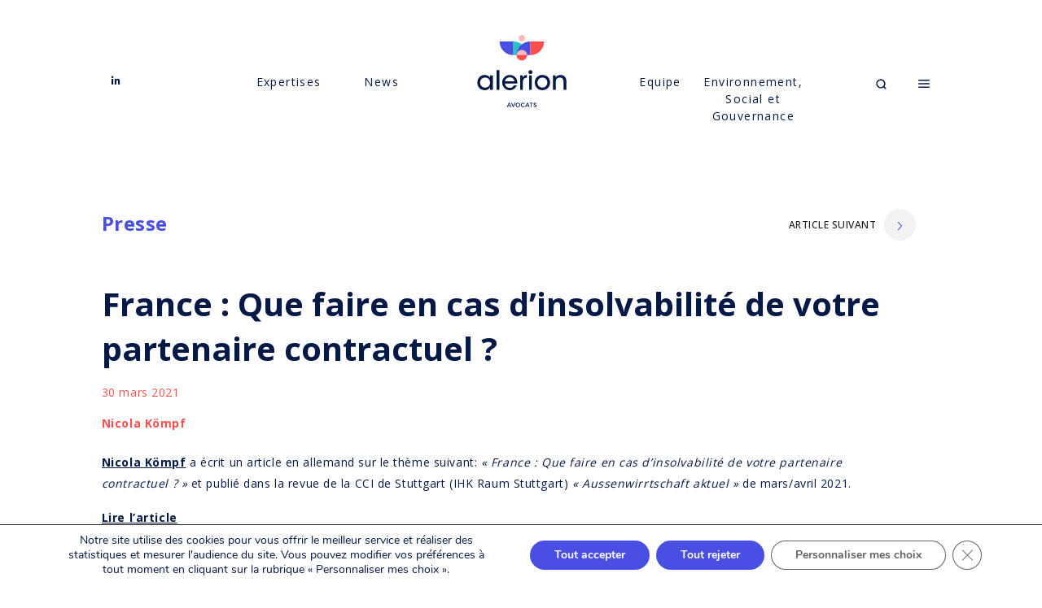

--- FILE ---
content_type: text/html; charset=UTF-8
request_url: https://www.alerionavocats.com/france-insolvabilite-partenaire-contractuel/
body_size: 18722
content:
<!doctype html>
<html lang="fr-FR">
<head>
	
	<meta name="viewport" content="width=device-width, initial-scale=1">
	<meta http-equiv="X-UA-Compatible" content="IE=edge" />
	<link rel="profile" href="https://gmpg.org/xfn/11">
	<link rel="stylesheet" href="https://use.fontawesome.com/releases/v5.7.1/css/all.css" integrity="sha384-fnmOCqbTlWIlj8LyTjo7mOUStjsKC4pOpQbqyi7RrhN7udi9RwhKkMHpvLbHG9Sr" crossorigin="anonymous">
      <link rel="stylesheet" href="https://www.alerionavocats.com/wp-content/themes/alerion/css/bootstrap.min.css" >
      <link rel="stylesheet" href="https://www.alerionavocats.com/wp-content/themes/alerion/css/slick.css" >
      <link href="https://unpkg.com/aos@2.3.1/dist/aos.css" rel="stylesheet">
      <link rel="stylesheet" href="https://www.alerionavocats.com/wp-content/themes/alerion/css/select2.css" >
      <link rel="stylesheet" href="https://www.alerionavocats.com/wp-content/themes/alerion/css/style.css" >
      <link rel="stylesheet" href="https://www.alerionavocats.com/wp-content/themes/alerion/css/observatoir-contentieux.css" >
      <link rel="stylesheet" href="https://www.alerionavocats.com/wp-content/themes/alerion/css/firdaoussresponsive.css" >
      <link rel="stylesheet" href="https://www.alerionavocats.com/wp-content/themes/alerion/css/achrafresponsive.css" >
      <link rel="stylesheet" href="https://cdn.jsdelivr.net/npm/@splidejs/splide@4.1.4/dist/css/splide.min.css">
      <link rel="apple-touch-icon" sizes="120x120" href="https://www.alerionavocats.com/wp-content/themes/alerion/images/apple-touch-icon.png">
<link rel="icon" type="image/png" sizes="32x32" href="https://www.alerionavocats.com/wp-content/themes/alerion/images//favicon-32x32.png">
<link rel="icon" type="image/png" sizes="16x16" href="https://www.alerionavocats.com/wp-content/themes/alerion/images//favicon-16x16.png">
<link rel="manifest" href="https://www.alerionavocats.com/wp-content/themes/alerion/images//site.webmanifest">
<link rel="mask-icon" href="https://www.alerionavocats.com/wp-content/themes/alerion/images//safari-pinned-tab.svg" color="#5bbad5">
<meta name="msapplication-TileColor" content="#da532c">
<meta name="theme-color" content="#ffffff">
	<meta name='robots' content='index, follow, max-image-preview:large, max-snippet:-1, max-video-preview:-1' />
	<style>img:is([sizes="auto" i], [sizes^="auto," i]) { contain-intrinsic-size: 3000px 1500px }</style>
	<link rel="alternate" hreflang="fr" href="https://www.alerionavocats.com/france-insolvabilite-partenaire-contractuel/" />
<link rel="alternate" hreflang="de" href="https://www.alerionavocats.com/de/frankreich-insolvenz-geschaeftspartners/" />
<link rel="alternate" hreflang="x-default" href="https://www.alerionavocats.com/france-insolvabilite-partenaire-contractuel/" />

	<!-- This site is optimized with the Yoast SEO plugin v25.9 - https://yoast.com/wordpress/plugins/seo/ -->
	<title>France : Que faire en cas d’insolvabilité de votre partenaire contractuel ? - Alerion Avocats Paris</title>
	<link rel="canonical" href="https://www.alerionavocats.com/france-insolvabilite-partenaire-contractuel/" />
	<meta property="og:locale" content="fr_FR" />
	<meta property="og:type" content="article" />
	<meta property="og:title" content="France : Que faire en cas d’insolvabilité de votre partenaire contractuel ? - Alerion Avocats Paris" />
	<meta property="og:description" content="Nicola Kömpf a écrit un article en allemand sur le thème suivant: « France : Que faire en cas d’insolvabilité de votre partenaire contractuel ? » et publié dans la revue de la CCI de Stuttgart (IHK Raum Stuttgart) « Aussenwirrtschaft aktuel » de mars/avril 2021. Lire l&rsquo;article" />
	<meta property="og:url" content="https://www.alerionavocats.com/france-insolvabilite-partenaire-contractuel/" />
	<meta property="og:site_name" content="Alerion Avocats Paris" />
	<meta property="article:published_time" content="2021-03-30T09:24:12+00:00" />
	<meta property="article:modified_time" content="2021-03-30T09:29:00+00:00" />
	<meta name="author" content="Alerion_02" />
	<meta name="twitter:card" content="summary_large_image" />
	<meta name="twitter:label1" content="Écrit par" />
	<meta name="twitter:data1" content="Alerion_02" />
	<script type="application/ld+json" class="yoast-schema-graph">{"@context":"https://schema.org","@graph":[{"@type":"WebPage","@id":"https://www.alerionavocats.com/france-insolvabilite-partenaire-contractuel/","url":"https://www.alerionavocats.com/france-insolvabilite-partenaire-contractuel/","name":"France : Que faire en cas d’insolvabilité de votre partenaire contractuel ? - Alerion Avocats Paris","isPartOf":{"@id":"https://www.alerionavocats.com/#website"},"datePublished":"2021-03-30T09:24:12+00:00","dateModified":"2021-03-30T09:29:00+00:00","author":{"@id":"https://www.alerionavocats.com/#/schema/person/6cd63e610407c43f6262f080a3eb39d5"},"breadcrumb":{"@id":"https://www.alerionavocats.com/france-insolvabilite-partenaire-contractuel/#breadcrumb"},"inLanguage":"fr-FR","potentialAction":[{"@type":"ReadAction","target":["https://www.alerionavocats.com/france-insolvabilite-partenaire-contractuel/"]}]},{"@type":"BreadcrumbList","@id":"https://www.alerionavocats.com/france-insolvabilite-partenaire-contractuel/#breadcrumb","itemListElement":[{"@type":"ListItem","position":1,"name":"Home","item":"https://www.alerionavocats.com/"},{"@type":"ListItem","position":2,"name":"France : Que faire en cas d’insolvabilité de votre partenaire contractuel ?"}]},{"@type":"WebSite","@id":"https://www.alerionavocats.com/#website","url":"https://www.alerionavocats.com/","name":"Alerion Avocats Paris","description":"Alerion Avocats Paris","potentialAction":[{"@type":"SearchAction","target":{"@type":"EntryPoint","urlTemplate":"https://www.alerionavocats.com/?s={search_term_string}"},"query-input":{"@type":"PropertyValueSpecification","valueRequired":true,"valueName":"search_term_string"}}],"inLanguage":"fr-FR"},{"@type":"Person","@id":"https://www.alerionavocats.com/#/schema/person/6cd63e610407c43f6262f080a3eb39d5","name":"Alerion_02","image":{"@type":"ImageObject","inLanguage":"fr-FR","@id":"https://www.alerionavocats.com/#/schema/person/image/","url":"https://secure.gravatar.com/avatar/f3eed2d386e95ae00b155c68b45e7700e282e8998a32b1accebb79094ad55115?s=96&d=mm&r=g","contentUrl":"https://secure.gravatar.com/avatar/f3eed2d386e95ae00b155c68b45e7700e282e8998a32b1accebb79094ad55115?s=96&d=mm&r=g","caption":"Alerion_02"}}]}</script>
	<!-- / Yoast SEO plugin. -->


<link rel="alternate" type="application/rss+xml" title="Alerion Avocats Paris &raquo; Flux" href="https://www.alerionavocats.com/feed/" />
<link rel="alternate" type="application/rss+xml" title="Alerion Avocats Paris &raquo; Flux des commentaires" href="https://www.alerionavocats.com/comments/feed/" />
<link rel="alternate" type="application/rss+xml" title="Alerion Avocats Paris &raquo; France : Que faire en cas d’insolvabilité de votre partenaire contractuel ? Flux des commentaires" href="https://www.alerionavocats.com/france-insolvabilite-partenaire-contractuel/feed/" />
<script type="text/javascript">
/* <![CDATA[ */
window._wpemojiSettings = {"baseUrl":"https:\/\/s.w.org\/images\/core\/emoji\/16.0.1\/72x72\/","ext":".png","svgUrl":"https:\/\/s.w.org\/images\/core\/emoji\/16.0.1\/svg\/","svgExt":".svg","source":{"concatemoji":"https:\/\/www.alerionavocats.com\/wp-includes\/js\/wp-emoji-release.min.js?ver=6.8.3"}};
/*! This file is auto-generated */
!function(s,n){var o,i,e;function c(e){try{var t={supportTests:e,timestamp:(new Date).valueOf()};sessionStorage.setItem(o,JSON.stringify(t))}catch(e){}}function p(e,t,n){e.clearRect(0,0,e.canvas.width,e.canvas.height),e.fillText(t,0,0);var t=new Uint32Array(e.getImageData(0,0,e.canvas.width,e.canvas.height).data),a=(e.clearRect(0,0,e.canvas.width,e.canvas.height),e.fillText(n,0,0),new Uint32Array(e.getImageData(0,0,e.canvas.width,e.canvas.height).data));return t.every(function(e,t){return e===a[t]})}function u(e,t){e.clearRect(0,0,e.canvas.width,e.canvas.height),e.fillText(t,0,0);for(var n=e.getImageData(16,16,1,1),a=0;a<n.data.length;a++)if(0!==n.data[a])return!1;return!0}function f(e,t,n,a){switch(t){case"flag":return n(e,"\ud83c\udff3\ufe0f\u200d\u26a7\ufe0f","\ud83c\udff3\ufe0f\u200b\u26a7\ufe0f")?!1:!n(e,"\ud83c\udde8\ud83c\uddf6","\ud83c\udde8\u200b\ud83c\uddf6")&&!n(e,"\ud83c\udff4\udb40\udc67\udb40\udc62\udb40\udc65\udb40\udc6e\udb40\udc67\udb40\udc7f","\ud83c\udff4\u200b\udb40\udc67\u200b\udb40\udc62\u200b\udb40\udc65\u200b\udb40\udc6e\u200b\udb40\udc67\u200b\udb40\udc7f");case"emoji":return!a(e,"\ud83e\udedf")}return!1}function g(e,t,n,a){var r="undefined"!=typeof WorkerGlobalScope&&self instanceof WorkerGlobalScope?new OffscreenCanvas(300,150):s.createElement("canvas"),o=r.getContext("2d",{willReadFrequently:!0}),i=(o.textBaseline="top",o.font="600 32px Arial",{});return e.forEach(function(e){i[e]=t(o,e,n,a)}),i}function t(e){var t=s.createElement("script");t.src=e,t.defer=!0,s.head.appendChild(t)}"undefined"!=typeof Promise&&(o="wpEmojiSettingsSupports",i=["flag","emoji"],n.supports={everything:!0,everythingExceptFlag:!0},e=new Promise(function(e){s.addEventListener("DOMContentLoaded",e,{once:!0})}),new Promise(function(t){var n=function(){try{var e=JSON.parse(sessionStorage.getItem(o));if("object"==typeof e&&"number"==typeof e.timestamp&&(new Date).valueOf()<e.timestamp+604800&&"object"==typeof e.supportTests)return e.supportTests}catch(e){}return null}();if(!n){if("undefined"!=typeof Worker&&"undefined"!=typeof OffscreenCanvas&&"undefined"!=typeof URL&&URL.createObjectURL&&"undefined"!=typeof Blob)try{var e="postMessage("+g.toString()+"("+[JSON.stringify(i),f.toString(),p.toString(),u.toString()].join(",")+"));",a=new Blob([e],{type:"text/javascript"}),r=new Worker(URL.createObjectURL(a),{name:"wpTestEmojiSupports"});return void(r.onmessage=function(e){c(n=e.data),r.terminate(),t(n)})}catch(e){}c(n=g(i,f,p,u))}t(n)}).then(function(e){for(var t in e)n.supports[t]=e[t],n.supports.everything=n.supports.everything&&n.supports[t],"flag"!==t&&(n.supports.everythingExceptFlag=n.supports.everythingExceptFlag&&n.supports[t]);n.supports.everythingExceptFlag=n.supports.everythingExceptFlag&&!n.supports.flag,n.DOMReady=!1,n.readyCallback=function(){n.DOMReady=!0}}).then(function(){return e}).then(function(){var e;n.supports.everything||(n.readyCallback(),(e=n.source||{}).concatemoji?t(e.concatemoji):e.wpemoji&&e.twemoji&&(t(e.twemoji),t(e.wpemoji)))}))}((window,document),window._wpemojiSettings);
/* ]]> */
</script>
<style id='wp-emoji-styles-inline-css' type='text/css'>

	img.wp-smiley, img.emoji {
		display: inline !important;
		border: none !important;
		box-shadow: none !important;
		height: 1em !important;
		width: 1em !important;
		margin: 0 0.07em !important;
		vertical-align: -0.1em !important;
		background: none !important;
		padding: 0 !important;
	}
</style>
<link rel='stylesheet' id='wp-block-library-css' href='https://www.alerionavocats.com/wp-includes/css/dist/block-library/style.min.css?ver=6.8.3' type='text/css' media='all' />
<style id='classic-theme-styles-inline-css' type='text/css'>
/*! This file is auto-generated */
.wp-block-button__link{color:#fff;background-color:#32373c;border-radius:9999px;box-shadow:none;text-decoration:none;padding:calc(.667em + 2px) calc(1.333em + 2px);font-size:1.125em}.wp-block-file__button{background:#32373c;color:#fff;text-decoration:none}
</style>
<style id='global-styles-inline-css' type='text/css'>
:root{--wp--preset--aspect-ratio--square: 1;--wp--preset--aspect-ratio--4-3: 4/3;--wp--preset--aspect-ratio--3-4: 3/4;--wp--preset--aspect-ratio--3-2: 3/2;--wp--preset--aspect-ratio--2-3: 2/3;--wp--preset--aspect-ratio--16-9: 16/9;--wp--preset--aspect-ratio--9-16: 9/16;--wp--preset--color--black: #000000;--wp--preset--color--cyan-bluish-gray: #abb8c3;--wp--preset--color--white: #ffffff;--wp--preset--color--pale-pink: #f78da7;--wp--preset--color--vivid-red: #cf2e2e;--wp--preset--color--luminous-vivid-orange: #ff6900;--wp--preset--color--luminous-vivid-amber: #fcb900;--wp--preset--color--light-green-cyan: #7bdcb5;--wp--preset--color--vivid-green-cyan: #00d084;--wp--preset--color--pale-cyan-blue: #8ed1fc;--wp--preset--color--vivid-cyan-blue: #0693e3;--wp--preset--color--vivid-purple: #9b51e0;--wp--preset--gradient--vivid-cyan-blue-to-vivid-purple: linear-gradient(135deg,rgba(6,147,227,1) 0%,rgb(155,81,224) 100%);--wp--preset--gradient--light-green-cyan-to-vivid-green-cyan: linear-gradient(135deg,rgb(122,220,180) 0%,rgb(0,208,130) 100%);--wp--preset--gradient--luminous-vivid-amber-to-luminous-vivid-orange: linear-gradient(135deg,rgba(252,185,0,1) 0%,rgba(255,105,0,1) 100%);--wp--preset--gradient--luminous-vivid-orange-to-vivid-red: linear-gradient(135deg,rgba(255,105,0,1) 0%,rgb(207,46,46) 100%);--wp--preset--gradient--very-light-gray-to-cyan-bluish-gray: linear-gradient(135deg,rgb(238,238,238) 0%,rgb(169,184,195) 100%);--wp--preset--gradient--cool-to-warm-spectrum: linear-gradient(135deg,rgb(74,234,220) 0%,rgb(151,120,209) 20%,rgb(207,42,186) 40%,rgb(238,44,130) 60%,rgb(251,105,98) 80%,rgb(254,248,76) 100%);--wp--preset--gradient--blush-light-purple: linear-gradient(135deg,rgb(255,206,236) 0%,rgb(152,150,240) 100%);--wp--preset--gradient--blush-bordeaux: linear-gradient(135deg,rgb(254,205,165) 0%,rgb(254,45,45) 50%,rgb(107,0,62) 100%);--wp--preset--gradient--luminous-dusk: linear-gradient(135deg,rgb(255,203,112) 0%,rgb(199,81,192) 50%,rgb(65,88,208) 100%);--wp--preset--gradient--pale-ocean: linear-gradient(135deg,rgb(255,245,203) 0%,rgb(182,227,212) 50%,rgb(51,167,181) 100%);--wp--preset--gradient--electric-grass: linear-gradient(135deg,rgb(202,248,128) 0%,rgb(113,206,126) 100%);--wp--preset--gradient--midnight: linear-gradient(135deg,rgb(2,3,129) 0%,rgb(40,116,252) 100%);--wp--preset--font-size--small: 13px;--wp--preset--font-size--medium: 20px;--wp--preset--font-size--large: 36px;--wp--preset--font-size--x-large: 42px;--wp--preset--spacing--20: 0.44rem;--wp--preset--spacing--30: 0.67rem;--wp--preset--spacing--40: 1rem;--wp--preset--spacing--50: 1.5rem;--wp--preset--spacing--60: 2.25rem;--wp--preset--spacing--70: 3.38rem;--wp--preset--spacing--80: 5.06rem;--wp--preset--shadow--natural: 6px 6px 9px rgba(0, 0, 0, 0.2);--wp--preset--shadow--deep: 12px 12px 50px rgba(0, 0, 0, 0.4);--wp--preset--shadow--sharp: 6px 6px 0px rgba(0, 0, 0, 0.2);--wp--preset--shadow--outlined: 6px 6px 0px -3px rgba(255, 255, 255, 1), 6px 6px rgba(0, 0, 0, 1);--wp--preset--shadow--crisp: 6px 6px 0px rgba(0, 0, 0, 1);}:where(.is-layout-flex){gap: 0.5em;}:where(.is-layout-grid){gap: 0.5em;}body .is-layout-flex{display: flex;}.is-layout-flex{flex-wrap: wrap;align-items: center;}.is-layout-flex > :is(*, div){margin: 0;}body .is-layout-grid{display: grid;}.is-layout-grid > :is(*, div){margin: 0;}:where(.wp-block-columns.is-layout-flex){gap: 2em;}:where(.wp-block-columns.is-layout-grid){gap: 2em;}:where(.wp-block-post-template.is-layout-flex){gap: 1.25em;}:where(.wp-block-post-template.is-layout-grid){gap: 1.25em;}.has-black-color{color: var(--wp--preset--color--black) !important;}.has-cyan-bluish-gray-color{color: var(--wp--preset--color--cyan-bluish-gray) !important;}.has-white-color{color: var(--wp--preset--color--white) !important;}.has-pale-pink-color{color: var(--wp--preset--color--pale-pink) !important;}.has-vivid-red-color{color: var(--wp--preset--color--vivid-red) !important;}.has-luminous-vivid-orange-color{color: var(--wp--preset--color--luminous-vivid-orange) !important;}.has-luminous-vivid-amber-color{color: var(--wp--preset--color--luminous-vivid-amber) !important;}.has-light-green-cyan-color{color: var(--wp--preset--color--light-green-cyan) !important;}.has-vivid-green-cyan-color{color: var(--wp--preset--color--vivid-green-cyan) !important;}.has-pale-cyan-blue-color{color: var(--wp--preset--color--pale-cyan-blue) !important;}.has-vivid-cyan-blue-color{color: var(--wp--preset--color--vivid-cyan-blue) !important;}.has-vivid-purple-color{color: var(--wp--preset--color--vivid-purple) !important;}.has-black-background-color{background-color: var(--wp--preset--color--black) !important;}.has-cyan-bluish-gray-background-color{background-color: var(--wp--preset--color--cyan-bluish-gray) !important;}.has-white-background-color{background-color: var(--wp--preset--color--white) !important;}.has-pale-pink-background-color{background-color: var(--wp--preset--color--pale-pink) !important;}.has-vivid-red-background-color{background-color: var(--wp--preset--color--vivid-red) !important;}.has-luminous-vivid-orange-background-color{background-color: var(--wp--preset--color--luminous-vivid-orange) !important;}.has-luminous-vivid-amber-background-color{background-color: var(--wp--preset--color--luminous-vivid-amber) !important;}.has-light-green-cyan-background-color{background-color: var(--wp--preset--color--light-green-cyan) !important;}.has-vivid-green-cyan-background-color{background-color: var(--wp--preset--color--vivid-green-cyan) !important;}.has-pale-cyan-blue-background-color{background-color: var(--wp--preset--color--pale-cyan-blue) !important;}.has-vivid-cyan-blue-background-color{background-color: var(--wp--preset--color--vivid-cyan-blue) !important;}.has-vivid-purple-background-color{background-color: var(--wp--preset--color--vivid-purple) !important;}.has-black-border-color{border-color: var(--wp--preset--color--black) !important;}.has-cyan-bluish-gray-border-color{border-color: var(--wp--preset--color--cyan-bluish-gray) !important;}.has-white-border-color{border-color: var(--wp--preset--color--white) !important;}.has-pale-pink-border-color{border-color: var(--wp--preset--color--pale-pink) !important;}.has-vivid-red-border-color{border-color: var(--wp--preset--color--vivid-red) !important;}.has-luminous-vivid-orange-border-color{border-color: var(--wp--preset--color--luminous-vivid-orange) !important;}.has-luminous-vivid-amber-border-color{border-color: var(--wp--preset--color--luminous-vivid-amber) !important;}.has-light-green-cyan-border-color{border-color: var(--wp--preset--color--light-green-cyan) !important;}.has-vivid-green-cyan-border-color{border-color: var(--wp--preset--color--vivid-green-cyan) !important;}.has-pale-cyan-blue-border-color{border-color: var(--wp--preset--color--pale-cyan-blue) !important;}.has-vivid-cyan-blue-border-color{border-color: var(--wp--preset--color--vivid-cyan-blue) !important;}.has-vivid-purple-border-color{border-color: var(--wp--preset--color--vivid-purple) !important;}.has-vivid-cyan-blue-to-vivid-purple-gradient-background{background: var(--wp--preset--gradient--vivid-cyan-blue-to-vivid-purple) !important;}.has-light-green-cyan-to-vivid-green-cyan-gradient-background{background: var(--wp--preset--gradient--light-green-cyan-to-vivid-green-cyan) !important;}.has-luminous-vivid-amber-to-luminous-vivid-orange-gradient-background{background: var(--wp--preset--gradient--luminous-vivid-amber-to-luminous-vivid-orange) !important;}.has-luminous-vivid-orange-to-vivid-red-gradient-background{background: var(--wp--preset--gradient--luminous-vivid-orange-to-vivid-red) !important;}.has-very-light-gray-to-cyan-bluish-gray-gradient-background{background: var(--wp--preset--gradient--very-light-gray-to-cyan-bluish-gray) !important;}.has-cool-to-warm-spectrum-gradient-background{background: var(--wp--preset--gradient--cool-to-warm-spectrum) !important;}.has-blush-light-purple-gradient-background{background: var(--wp--preset--gradient--blush-light-purple) !important;}.has-blush-bordeaux-gradient-background{background: var(--wp--preset--gradient--blush-bordeaux) !important;}.has-luminous-dusk-gradient-background{background: var(--wp--preset--gradient--luminous-dusk) !important;}.has-pale-ocean-gradient-background{background: var(--wp--preset--gradient--pale-ocean) !important;}.has-electric-grass-gradient-background{background: var(--wp--preset--gradient--electric-grass) !important;}.has-midnight-gradient-background{background: var(--wp--preset--gradient--midnight) !important;}.has-small-font-size{font-size: var(--wp--preset--font-size--small) !important;}.has-medium-font-size{font-size: var(--wp--preset--font-size--medium) !important;}.has-large-font-size{font-size: var(--wp--preset--font-size--large) !important;}.has-x-large-font-size{font-size: var(--wp--preset--font-size--x-large) !important;}
:where(.wp-block-post-template.is-layout-flex){gap: 1.25em;}:where(.wp-block-post-template.is-layout-grid){gap: 1.25em;}
:where(.wp-block-columns.is-layout-flex){gap: 2em;}:where(.wp-block-columns.is-layout-grid){gap: 2em;}
:root :where(.wp-block-pullquote){font-size: 1.5em;line-height: 1.6;}
</style>
<link rel='stylesheet' id='contact-form-7-css' href='https://www.alerionavocats.com/wp-content/plugins/contact-form-7/includes/css/styles.css?ver=6.1.1' type='text/css' media='all' />
<link rel='stylesheet' id='alerion-style-css' href='https://www.alerionavocats.com/wp-content/themes/alerion/style.css?ver=6.8.3' type='text/css' media='all' />
<link rel='stylesheet' id='moove_gdpr_frontend-css' href='https://www.alerionavocats.com/wp-content/plugins/gdpr-cookie-compliance/dist/styles/gdpr-main.css?ver=5.0.7' type='text/css' media='all' />
<style id='moove_gdpr_frontend-inline-css' type='text/css'>
#moove_gdpr_cookie_modal,#moove_gdpr_cookie_info_bar,.gdpr_cookie_settings_shortcode_content{font-family:&#039;Nunito&#039;,sans-serif}#moove_gdpr_save_popup_settings_button{background-color:#373737;color:#fff}#moove_gdpr_save_popup_settings_button:hover{background-color:#000}#moove_gdpr_cookie_info_bar .moove-gdpr-info-bar-container .moove-gdpr-info-bar-content a.mgbutton,#moove_gdpr_cookie_info_bar .moove-gdpr-info-bar-container .moove-gdpr-info-bar-content button.mgbutton{background-color:#494fe2}#moove_gdpr_cookie_modal .moove-gdpr-modal-content .moove-gdpr-modal-footer-content .moove-gdpr-button-holder a.mgbutton,#moove_gdpr_cookie_modal .moove-gdpr-modal-content .moove-gdpr-modal-footer-content .moove-gdpr-button-holder button.mgbutton,.gdpr_cookie_settings_shortcode_content .gdpr-shr-button.button-green{background-color:#494fe2;border-color:#494fe2}#moove_gdpr_cookie_modal .moove-gdpr-modal-content .moove-gdpr-modal-footer-content .moove-gdpr-button-holder a.mgbutton:hover,#moove_gdpr_cookie_modal .moove-gdpr-modal-content .moove-gdpr-modal-footer-content .moove-gdpr-button-holder button.mgbutton:hover,.gdpr_cookie_settings_shortcode_content .gdpr-shr-button.button-green:hover{background-color:#fff;color:#494fe2}#moove_gdpr_cookie_modal .moove-gdpr-modal-content .moove-gdpr-modal-close i,#moove_gdpr_cookie_modal .moove-gdpr-modal-content .moove-gdpr-modal-close span.gdpr-icon{background-color:#494fe2;border:1px solid #494fe2}#moove_gdpr_cookie_info_bar span.change-settings-button.focus-g,#moove_gdpr_cookie_info_bar span.change-settings-button:focus,#moove_gdpr_cookie_info_bar button.change-settings-button.focus-g,#moove_gdpr_cookie_info_bar button.change-settings-button:focus{-webkit-box-shadow:0 0 1px 3px #494fe2;-moz-box-shadow:0 0 1px 3px #494fe2;box-shadow:0 0 1px 3px #494fe2}#moove_gdpr_cookie_modal .moove-gdpr-modal-content .moove-gdpr-modal-close i:hover,#moove_gdpr_cookie_modal .moove-gdpr-modal-content .moove-gdpr-modal-close span.gdpr-icon:hover,#moove_gdpr_cookie_info_bar span[data-href]>u.change-settings-button{color:#494fe2}#moove_gdpr_cookie_modal .moove-gdpr-modal-content .moove-gdpr-modal-left-content #moove-gdpr-menu li.menu-item-selected a span.gdpr-icon,#moove_gdpr_cookie_modal .moove-gdpr-modal-content .moove-gdpr-modal-left-content #moove-gdpr-menu li.menu-item-selected button span.gdpr-icon{color:inherit}#moove_gdpr_cookie_modal .moove-gdpr-modal-content .moove-gdpr-modal-left-content #moove-gdpr-menu li a span.gdpr-icon,#moove_gdpr_cookie_modal .moove-gdpr-modal-content .moove-gdpr-modal-left-content #moove-gdpr-menu li button span.gdpr-icon{color:inherit}#moove_gdpr_cookie_modal .gdpr-acc-link{line-height:0;font-size:0;color:transparent;position:absolute}#moove_gdpr_cookie_modal .moove-gdpr-modal-content .moove-gdpr-modal-close:hover i,#moove_gdpr_cookie_modal .moove-gdpr-modal-content .moove-gdpr-modal-left-content #moove-gdpr-menu li a,#moove_gdpr_cookie_modal .moove-gdpr-modal-content .moove-gdpr-modal-left-content #moove-gdpr-menu li button,#moove_gdpr_cookie_modal .moove-gdpr-modal-content .moove-gdpr-modal-left-content #moove-gdpr-menu li button i,#moove_gdpr_cookie_modal .moove-gdpr-modal-content .moove-gdpr-modal-left-content #moove-gdpr-menu li a i,#moove_gdpr_cookie_modal .moove-gdpr-modal-content .moove-gdpr-tab-main .moove-gdpr-tab-main-content a:hover,#moove_gdpr_cookie_info_bar.moove-gdpr-dark-scheme .moove-gdpr-info-bar-container .moove-gdpr-info-bar-content a.mgbutton:hover,#moove_gdpr_cookie_info_bar.moove-gdpr-dark-scheme .moove-gdpr-info-bar-container .moove-gdpr-info-bar-content button.mgbutton:hover,#moove_gdpr_cookie_info_bar.moove-gdpr-dark-scheme .moove-gdpr-info-bar-container .moove-gdpr-info-bar-content a:hover,#moove_gdpr_cookie_info_bar.moove-gdpr-dark-scheme .moove-gdpr-info-bar-container .moove-gdpr-info-bar-content button:hover,#moove_gdpr_cookie_info_bar.moove-gdpr-dark-scheme .moove-gdpr-info-bar-container .moove-gdpr-info-bar-content span.change-settings-button:hover,#moove_gdpr_cookie_info_bar.moove-gdpr-dark-scheme .moove-gdpr-info-bar-container .moove-gdpr-info-bar-content button.change-settings-button:hover,#moove_gdpr_cookie_info_bar.moove-gdpr-dark-scheme .moove-gdpr-info-bar-container .moove-gdpr-info-bar-content u.change-settings-button:hover,#moove_gdpr_cookie_info_bar span[data-href]>u.change-settings-button,#moove_gdpr_cookie_info_bar.moove-gdpr-dark-scheme .moove-gdpr-info-bar-container .moove-gdpr-info-bar-content a.mgbutton.focus-g,#moove_gdpr_cookie_info_bar.moove-gdpr-dark-scheme .moove-gdpr-info-bar-container .moove-gdpr-info-bar-content button.mgbutton.focus-g,#moove_gdpr_cookie_info_bar.moove-gdpr-dark-scheme .moove-gdpr-info-bar-container .moove-gdpr-info-bar-content a.focus-g,#moove_gdpr_cookie_info_bar.moove-gdpr-dark-scheme .moove-gdpr-info-bar-container .moove-gdpr-info-bar-content button.focus-g,#moove_gdpr_cookie_info_bar.moove-gdpr-dark-scheme .moove-gdpr-info-bar-container .moove-gdpr-info-bar-content a.mgbutton:focus,#moove_gdpr_cookie_info_bar.moove-gdpr-dark-scheme .moove-gdpr-info-bar-container .moove-gdpr-info-bar-content button.mgbutton:focus,#moove_gdpr_cookie_info_bar.moove-gdpr-dark-scheme .moove-gdpr-info-bar-container .moove-gdpr-info-bar-content a:focus,#moove_gdpr_cookie_info_bar.moove-gdpr-dark-scheme .moove-gdpr-info-bar-container .moove-gdpr-info-bar-content button:focus,#moove_gdpr_cookie_info_bar.moove-gdpr-dark-scheme .moove-gdpr-info-bar-container .moove-gdpr-info-bar-content span.change-settings-button.focus-g,span.change-settings-button:focus,button.change-settings-button.focus-g,button.change-settings-button:focus,#moove_gdpr_cookie_info_bar.moove-gdpr-dark-scheme .moove-gdpr-info-bar-container .moove-gdpr-info-bar-content u.change-settings-button.focus-g,#moove_gdpr_cookie_info_bar.moove-gdpr-dark-scheme .moove-gdpr-info-bar-container .moove-gdpr-info-bar-content u.change-settings-button:focus{color:#494fe2}#moove_gdpr_cookie_modal .moove-gdpr-branding.focus-g span,#moove_gdpr_cookie_modal .moove-gdpr-modal-content .moove-gdpr-tab-main a.focus-g{color:#494fe2}#moove_gdpr_cookie_modal.gdpr_lightbox-hide{display:none}
</style>
<script type="text/javascript" src="https://www.alerionavocats.com/wp-includes/js/jquery/jquery.min.js?ver=3.7.1" id="jquery-core-js"></script>
<script type="text/javascript" src="https://www.alerionavocats.com/wp-includes/js/jquery/jquery-migrate.min.js?ver=3.4.1" id="jquery-migrate-js"></script>
<link rel="https://api.w.org/" href="https://www.alerionavocats.com/wp-json/" /><link rel="alternate" title="JSON" type="application/json" href="https://www.alerionavocats.com/wp-json/wp/v2/posts/9803" /><link rel="EditURI" type="application/rsd+xml" title="RSD" href="https://www.alerionavocats.com/xmlrpc.php?rsd" />
<meta name="generator" content="WordPress 6.8.3" />
<link rel='shortlink' href='https://www.alerionavocats.com/?p=9803' />
<link rel="alternate" title="oEmbed (JSON)" type="application/json+oembed" href="https://www.alerionavocats.com/wp-json/oembed/1.0/embed?url=https%3A%2F%2Fwww.alerionavocats.com%2Ffrance-insolvabilite-partenaire-contractuel%2F" />
<link rel="alternate" title="oEmbed (XML)" type="text/xml+oembed" href="https://www.alerionavocats.com/wp-json/oembed/1.0/embed?url=https%3A%2F%2Fwww.alerionavocats.com%2Ffrance-insolvabilite-partenaire-contractuel%2F&#038;format=xml" />
<meta name="generator" content="WPML ver:4.8.1 stt:1,4,3,2;" />
<link rel="pingback" href="https://www.alerionavocats.com/xmlrpc.php">	<meta name="google-site-verification" content="MqTcYjequ-AFirZGGDCgDSgtX9ILFxvmpxVBKZ1kzIQ" />
</head>

<body class="wp-singular post-template-default single single-post postid-9803 single-format-standard wp-theme-alerion no-sidebar fr">
<header>
     <div class="social">
        <ul>
       <!-- <li data-aos="fade-up" data-aos-duration="1000" data-aos-delay="200"><a  target="_blank"  href="#"><i class="fab fa-twitter"></i></a></li>
-->   <li data-aos="fade-up" data-aos-duration="1000" data-aos-delay="0"><a target="_blank" href="https://www.linkedin.com/company/al-rion/?originalSubdomain=fr"><i class="fab fa-linkedin-in"></i></a></li>
        </ul>
     </div>
     <div class="main  aos-animate"  data-aos="fade-up" data-aos-duration="1000" data-aos-delay="300">
      <div class="menuu" data-aos="fade-up" data-aos-duration="1000" data-aos-delay="300">
        	        
				<div class="menu-left-container"><ul id="menu-left" class="menu"><li id="menu-item-47" class="menu-item menu-item-type-post_type menu-item-object-page menu-item-47"><a href="https://www.alerionavocats.com/expertises/">Expertises</a></li>
<li id="menu-item-4444" class="menu-item menu-item-type-post_type menu-item-object-page menu-item-4444"><a href="https://www.alerionavocats.com/knowledge/">News</a></li>
</ul></div>      </div>

        <div class="logo " >
           <a href="https://www.alerionavocats.com/">
<!--                                    
                     <img src="https://www.alerionavocats.com/wp-content/uploads/2023/04/ALERION-LOGO-BLEU-1.png" />
                -->
			    <div id="lottie"></div>
           </a>
        </div>
        <div class="menuu" data-aos="fade-up" data-aos-duration="1000" data-aos-delay="300" >
       	        
				<div class="menu-right-container"><ul id="menu-right" class="menu"><li id="menu-item-49" class="menu-item menu-item-type-post_type menu-item-object-page menu-item-49"><a href="https://www.alerionavocats.com/equipe/">Equipe</a></li>
<li id="menu-item-18070" class="menu-item menu-item-type-post_type menu-item-object-page menu-item-18070"><a href="https://www.alerionavocats.com/esg/">Environnement, Social et Gouvernance</a></li>
</ul></div>        </div>
     </div>
     <div class="cta">
        <ul>
          
           <li><a class="search-open" href="#"  data-aos="fade-up" data-aos-duration="1000" data-aos-delay="200">
           <svg xmlns="http://www.w3.org/2000/svg" width="15.556" height="15.556" viewBox="0 0 15.556 15.556"><g transform="translate(-929.845 818.83) rotate(-45)"><g transform="translate(1231.155 83.847)"><g transform="translate(-0.155 0.153)" fill="none" stroke="#041946" stroke-width="1.5"><circle cx="5.5" cy="5.5" r="5.5" stroke="none"/><circle cx="5.5" cy="5.5" r="4.75" fill="none"/></g></g><line y2="3" transform="translate(1236.5 94.5)" fill="none" stroke="#041946" stroke-linecap="round" stroke-width="1.5"/></g></svg>
           </a></li>
           <li><a class="menu-open" href="#" data-aos="fade-up" data-aos-duration="1000" data-aos-delay="0">
           <svg xmlns="http://www.w3.org/2000/svg" width="13.5" height="9.5" viewBox="0 0 13.5 9.5"><g transform="translate(-1275.25 -83.25)"><line x2="12" transform="translate(1276 88)" fill="none" stroke="#041946" stroke-linecap="round" stroke-width="1.5"/><line x2="12" transform="translate(1276 92)" fill="none" stroke="#041946" stroke-linecap="round" stroke-width="1.5"/><path d="M0,0H12" transform="translate(1276 84)" fill="none" stroke="#041946" stroke-linecap="round" stroke-width="1.5"/></g></svg>
           </a></li>
        </ul>
     </div>
  </header>
<section class="main-menu">
<div class="content">
      <div class="cta">
            <ul>
               
               <li><a class="search-open" href="#">
                <svg 
                xmlns="http://www.w3.org/2000/svg"
                xmlns:xlink="http://www.w3.org/1999/xlink"
                width="15px" height="15px">
               <path fill-rule="evenodd"  fill="rgb(4, 25, 70)"
                d="M10.714,9.429 L10.029,9.429 L9.772,9.172 C10.628,8.228 11.143,6.942 11.143,5.572 C11.143,2.486 8.657,0.000 5.571,0.000 C2.485,0.000 -0.000,2.486 -0.000,5.572 C-0.000,8.657 2.485,11.143 5.571,11.143 C6.943,11.143 8.229,10.629 9.171,9.771 L9.429,10.028 L9.429,10.715 L13.714,15.000 L14.999,13.715 L10.714,9.429 ZM5.571,9.429 C3.428,9.429 1.714,7.714 1.714,5.572 C1.714,3.428 3.428,1.714 5.571,1.714 C7.714,1.714 9.429,3.428 9.429,5.572 C9.429,7.714 7.714,9.429 5.571,9.429 Z"/>
               </svg>
               </a></li>
               <li><a class="menu-open" href="#">
                <svg 
                xmlns="http://www.w3.org/2000/svg"
                xmlns:xlink="http://www.w3.org/1999/xlink"
                width="15px" height="10px">
               <path fill-rule="evenodd"  fill="rgb(4, 25, 70)"
                d="M-0.000,10.000 L14.999,10.000 L14.999,8.333 L-0.000,8.333 L-0.000,10.000 ZM-0.000,5.834 L14.999,5.834 L14.999,4.167 L-0.000,4.167 L-0.000,5.834 ZM-0.000,-0.000 L-0.000,1.666 L14.999,1.666 L14.999,-0.000 L-0.000,-0.000 Z"/>
               </svg>
               </a></li>
            </ul>
         </div>
         <div class="logo-middle">
               <a href="https://www.alerionavocats.com/">
				   <svg xmlns="http://www.w3.org/2000/svg" viewBox="0 0 269.02 218.62"><defs><style>.cls-1{fill:#29c3c7;}.cls-2{fill:#494fe2;}.cls-3{fill:#ff4e4d;}.cls-4{fill:#ffbabc;}.cls-5{fill:#041946;}</style></defs><title>Alerion</title><g id="Calque_2" data-name="Calque 2"><g id="Calque_6" data-name="Calque 6"><path class="cls-1" d="M108.82,19.64V61.21h41.57A41.57,41.57,0,0,0,108.82,19.64Z"></path><path class="cls-2" d="M160.21,19.64V61.21H118.63A41.58,41.58,0,0,1,160.21,19.64Z"></path><path class="cls-3" d="M160.21,61.21a41.57,41.57,0,0,0,41.57-41.57H160.21Z"></path><path class="cls-2" d="M108.82,61.21A41.57,41.57,0,0,1,67.25,19.64h41.57Z"></path><circle class="cls-4" cx="134.51" cy="9.82" r="9.82"></circle><path class="cls-5" d="M46.92,166H38.59v-7.62c-3.05,5.86-9.31,8.9-16.21,8.9-14,0-22.38-10.9-22.38-23.09,0-13.32,9.71-23.11,22.38-23.11,8.66,0,14.2,4.81,16.21,9v-7.7h8.33ZM8.34,144.37c.08,6.5,4.65,15.16,15.24,15.16a14.26,14.26,0,0,0,13.56-8.66,16.26,16.26,0,0,0,1.52-6.5,13.87,13.87,0,0,0-1.28-6.49,14.56,14.56,0,0,0-14-9c-9.14,0-15.08,7.22-15.08,15.4Z"></path><path class="cls-5" d="M58.24,106.67h8.34V166H58.24Z"></path><path class="cls-5" d="M83.43,146.86c.4,8.83,8.1,13.32,14.67,13.32a13.55,13.55,0,0,0,12.6-7.38h8.67a24.08,24.08,0,0,1-8.83,10.83,22.18,22.18,0,0,1-12.44,3.68,23.1,23.1,0,1,1,16.05-39.78,23.51,23.51,0,0,1,6.58,19.33Zm29-6.5c-.4-5.77-6.18-12.27-14.44-12.11-8.51,0-14,6.18-14.44,12.11Z"></path><path class="cls-5" d="M129.23,122.4h7.86v6.41c2.48-5.13,7.06-7.61,13-7.7v8.35h-.56c-7.86,0-12,4.32-12,13V166h-8.34Z"></path><path class="cls-5" d="M156.38,122.4h8.34V166h-8.34Z"></path><path class="cls-5" d="M173.44,144.13c0-11.63,8.58-23,23.26-23S220,132.5,220,144.22s-8.58,23-23.26,23-23.26-11.31-23.26-23Zm8.34.16a15.29,15.29,0,1,0,0-.07Z"></path><path class="cls-5" d="M228.76,122.4h7.86v6.73c2.08-4.49,7-8.1,14.76-8,13.95.16,17.64,10.27,17.64,19.33V166h-8.41V142.37c0-7.86-3.06-13.48-11.56-13.4-8.18.09-12,5.22-12,12.76V166h-8.34Z"></path><circle class="cls-5" cx="160.55" cy="112.59" r="6.07"></circle><path class="cls-3" d="M134.51,77.08A15.88,15.88,0,0,0,150.39,61.2H118.63A15.88,15.88,0,0,0,134.51,77.08Z"></path><path class="cls-4" d="M134.51,45.33A15.88,15.88,0,0,0,118.63,61.2h31.76A15.88,15.88,0,0,0,134.51,45.33Z"></path><path class="cls-3" d="M134.51,77.08A15.88,15.88,0,0,0,150.39,61.2H118.63A15.88,15.88,0,0,0,134.51,77.08Z"></path><path class="cls-4" d="M134.51,45.33A15.88,15.88,0,0,0,118.63,61.2h31.76A15.88,15.88,0,0,0,134.51,45.33Z"></path><path class="cls-5" d="M102.87,218.4h-2.41l-1.32-3.13H93l-1.34,3.13H89.34l5.71-13.06h2.11Zm-6.8-10.34-2.23,5.19h4.47Z"></path><path class="cls-5" d="M112.46,205.43h2.46l-5.39,13.07h-2l-5.4-13.07h2.52l3.91,10Z"></path><path class="cls-5" d="M122.54,218.62a6.58,6.58,0,0,1-6.76-6.68,6.65,6.65,0,0,1,6.8-6.73,6.71,6.71,0,1,1,0,13.41Zm0-11.32a4.39,4.39,0,0,0-4.37,4.6,4.44,4.44,0,0,0,4.41,4.63,4.38,4.38,0,0,0,4.37-4.59A4.45,4.45,0,0,0,122.54,207.3Z"></path><path class="cls-5" d="M138.14,218.62a6.71,6.71,0,0,1,.09-13.41,6.77,6.77,0,0,1,5.08,2l-1.47,1.68a5.18,5.18,0,0,0-3.63-1.61,4.63,4.63,0,0,0,0,9.23,5.11,5.11,0,0,0,3.73-1.69l1.46,1.49A6.72,6.72,0,0,1,138.14,218.62Z"></path><path class="cls-5" d="M158.21,218.4H155.8l-1.31-3.13h-6.14L147,218.4h-2.34l5.71-13.06h2.12Zm-6.8-10.34-2.22,5.19h4.46Z"></path><path class="cls-5" d="M164.26,218.4H162V207.54h-4.11v-2.11h10.52v2.11h-4.11Z"></path><path class="cls-5" d="M175.51,210.88c2.75.67,4.17,1.65,4.17,3.82,0,2.44-1.9,3.89-4.63,3.89a8,8,0,0,1-5.41-2.08l1.37-1.63a6,6,0,0,0,4.1,1.69c1.41,0,2.29-.65,2.29-1.65s-.51-1.45-2.92-2c-2.76-.67-4.32-1.49-4.32-3.89s1.85-3.78,4.43-3.78a7.19,7.19,0,0,1,4.71,1.63l-1.23,1.72a5.9,5.9,0,0,0-3.52-1.34c-1.33,0-2.11.69-2.11,1.56C172.44,209.84,173,210.29,175.51,210.88Z"></path></g></g></svg>
<!--                   <img src="https://www.alerionavocats.com/wp-content/uploads/2023/04/ALERION-LOGO-BLEU-1.png" > -->
               </a>
            </div>
      <div class="left">
         <div class="logo-menu">
            <a href="https://www.alerionavocats.com/">
            	<div id="lotties"></div>
<!-- 				<img src="https://www.alerionavocats.com/wp-content/uploads/2023/04/ALERION-LOGO-BLEU-1.png" > -->
			</a>
         </div>
            <div id="my-circle-menu" class="cm-container">
                
            
                </div>
			        
				
            <div class="menu-main-container"><ul id="menu-main" class="menu"><li id="menu-item-13790" class="menu-item menu-item-type-post_type menu-item-object-page menu-item-13790"><a href="https://www.alerionavocats.com/nous-connaitre/">Nous connaître</a></li>
<li id="menu-item-13799" class="menu-item menu-item-type-post_type menu-item-object-page menu-item-13799"><a href="https://www.alerionavocats.com/anniversaire/">20 ans</a></li>
<li id="menu-item-13791" class="menu-item menu-item-type-post_type menu-item-object-page menu-item-13791"><a href="https://www.alerionavocats.com/expertises/">Expertises</a></li>
<li id="menu-item-13792" class="menu-item menu-item-type-post_type menu-item-object-page menu-item-13792"><a href="https://www.alerionavocats.com/solutions/">Solutions</a></li>
<li id="menu-item-14156" class="menu-item menu-item-type-post_type menu-item-object-page menu-item-14156"><a href="https://www.alerionavocats.com/observatoire-contentieux/">Observatoire des Contentieux  Climatiques</a></li>
<li id="menu-item-13793" class="menu-item menu-item-type-post_type menu-item-object-page menu-item-13793"><a href="https://www.alerionavocats.com/knowledge/">News</a></li>
<li id="menu-item-13794" class="menu-item menu-item-type-post_type menu-item-object-page menu-item-13794"><a href="https://www.alerionavocats.com/international/">International</a></li>
<li id="menu-item-13795" class="menu-item menu-item-type-post_type menu-item-object-page menu-item-13795"><a href="https://www.alerionavocats.com/equipe/">Equipe</a></li>
<li id="menu-item-13796" class="menu-item menu-item-type-post_type menu-item-object-page menu-item-13796"><a href="https://www.alerionavocats.com/carrieres/">Carrières</a></li>
<li id="menu-item-13797" class="menu-item menu-item-type-post_type menu-item-object-page menu-item-13797"><a href="https://www.alerionavocats.com/contact/">Contact</a></li>
</ul></div>           
      </div>
      <div class="right">
         <div class="meta-menu">
		 <div class="menu-footer-container"><ul id="menu-footer" class="menu"><li id="menu-item-44" class="menu-item menu-item-type-post_type menu-item-object-page menu-item-44"><a href="https://www.alerionavocats.com/mentions-legales/">Mentions légales</a></li>
<li id="menu-item-43" class="menu-item menu-item-type-post_type menu-item-object-page menu-item-43"><a href="https://www.alerionavocats.com/politique-de-confidentialite/">Politique de confidentialité</a></li>
<li id="menu-item-1233" class="menu-item menu-item-type-post_type menu-item-object-page menu-item-1233"><a href="https://www.alerionavocats.com/politique-de-gestion-des-cookies/">Cookies</a></li>
<li id="menu-item-45" class="menu-item menu-item-type-post_type menu-item-object-page menu-item-45"><a href="https://www.alerionavocats.com/contact/">Contact</a></li>
</ul></div>         </div>
         <div class="copyright">
            <p>
                  ©AlerionAvocats2026. All rights reserved.<br>
                  Agence de communication - <a target="_blank" href="http://eliott-markus.com/">Eliott & Markus</a>
            </p>
         </div>
      </div>
</div>
</section>

<section class="general-search">
   <div class="header" >
      <div class="content">
         <div class="logo-search">
            <a href="https://www.alerionavocats.com/">
            <svg xmlns="http://www.w3.org/2000/svg" width="53.403" height="30.598" viewBox="0 0 53.403 30.598">
<defs><style>.as{fill:#29c3c7;}.bs{fill:#494fe2;}.cs{fill:#ff4e4d;}.ds{fill:#ffbabc;}</style></defs>
<g transform="translate(-6932.935 178)"><g transform="translate(6949.438 -170.205)">
<path class="as" d="M257.35,59.036v16.5h16.5A16.5,16.5,0,0,0,257.35,59.036Z" transform="translate(-257.35 -59.036)"/></g>
<g transform="translate(6953.333 -170.203)"><path class="bs" d="M283.667,59.041v16.5h-16.5A16.5,16.5,0,0,1,283.667,59.041Z" transform="translate(-267.165 -59.041)"/></g>
<g transform="translate(6969.836 -170.203)"><path class="cs" d="M308.737,75.543a16.5,16.5,0,0,0,16.5-16.5h-16.5Z" transform="translate(-308.737 -59.041)"/></g>
<g transform="translate(6932.935 -170.205)"><path class="bs" d="M232.279,75.538a16.5,16.5,0,0,1-16.5-16.5h16.5Z" transform="translate(-215.777 -59.036)"/></g>
<g transform="translate(6953.333 -153.705)"><path class="cs" d="M273.468,106.907a6.3,6.3,0,0,0,6.3-6.3H267.165A6.3,6.3,0,0,0,273.468,106.907Z" transform="translate(-267.165 -100.604)"/></g>
<g transform="translate(6953.333 -160.008)"><path class="ds" d="M273.468,84.726a6.3,6.3,0,0,0-6.3,6.3h12.606A6.3,6.3,0,0,0,273.468,84.726Z" transform="translate(-267.165 -84.726)"/></g>
<g transform="translate(6955.74 -178)"><circle class="ds" cx="3.896" cy="3.896" r="3.896" transform="translate(0)"/></g></g></svg>
         </a>
         </div>
         <div class="cta close-search">
            <a href="#">
            <svg xmlns="http://www.w3.org/2000/svg" width="36" height="36" viewBox="0 0 36 36">
<defs><style>.ac{fill:#041946;}.bc{fill:none;stroke:#fff;stroke-linecap:round;stroke-width:1.5px;}</style></defs>
<g transform="translate(-1218 -70)"><circle class="ac" cx="18" cy="18" r="18" transform="translate(1218 70)"/>
<g transform="translate(-0.5 -0.5)"><g transform="translate(298.155 898.83) rotate(-45)">
<line class="bc" y2="12.636" transform="translate(1236.5 84.864)"/></g>
<g transform="translate(1232.5 93.435) rotate(-135)"><line class="bc" y1="12.636" transform="translate(0 0)"/></g></g></g></svg>
            </a>
         </div>
      </div>
   </div>
   <form action="https://www.alerionavocats.com/">
   <svg xmlns="http://www.w3.org/2000/svg" width="15.556" height="15.556" viewBox="0 0 15.556 15.556"><defs><style>.a,.b,.d{fill:none;}.a,.b{stroke:#041946;stroke-width:1.5px;}.b{stroke-linecap:round;}.c{stroke:none;}</style></defs><g transform="translate(-929.845 818.83) rotate(-45)"><g transform="translate(1231.155 83.847)"><g class="a" transform="translate(-0.155 0.153)"><circle class="c" cx="5.5" cy="5.5" r="5.5"/><circle class="d" cx="5.5" cy="5.5" r="4.75"/></g></g><line class="b" y2="3" transform="translate(1236.5 94.5)"/></g></svg>
      <input type="text" name="s" id="s" placeholder="Tapez votre recherche ici">
      <input type="submit" value="Chercher">
   </form>
</section>
<section class="lang-switcher">
   <ul>
  
                   <li ><a  class="active" href="https://www.alerionavocats.com/france-insolvabilite-partenaire-contractuel/">FR</a></li><li><a href="https://www.alerionavocats.com/es/">ES</a></li><li><a href="https://www.alerionavocats.com/en/">EN</a></li><li><a href="https://www.alerionavocats.com/de/frankreich-insolvenz-geschaeftspartners/">de</a></li>   </ul>
</section>


<section class="article-detail">
    <div class="content">
        <div class="header-post">
            <div class="left" data-aos="fade-up" data-aos-duration="1000" data-aos-delay="0">
                <a href="https://www.alerionavocats.com/knowledge/">Presse</a>
            </div>
            <div class="right" data-aos="fade-up" data-aos-duration="1000" data-aos-delay="0">

                <ul>
                 
            <li><a rel="next" href="https://www.alerionavocats.com/frederic-saffroy-publie-une-etude-historico-juridique-sur-le-patrimoine-militaire-technique/">Article suivant<span><svg 
    xmlns="http://www.w3.org/2000/svg"
    xmlns:xlink="http://www.w3.org/1999/xlink"
    width="5px" height="10px">
   <path fill-rule="evenodd"  fill="rgb(255, 255, 255)"
    d="M0.490,9.987 C0.362,9.987 0.235,9.933 0.138,9.824 C-0.057,9.607 -0.057,9.256 0.138,9.038 L3.770,4.986 L0.138,0.933 C-0.057,0.716 -0.057,0.364 0.138,0.148 C0.332,-0.070 0.647,-0.070 0.841,0.148 L4.826,4.593 C5.021,4.810 5.021,5.162 4.826,5.379 L0.841,9.824 C0.744,9.933 0.617,9.987 0.490,9.987 Z"/>
   </svg></span></a></li>                </ul>
            </div>
        </div>
        <article class="article">
            <h1 data-aos="fade-up" data-aos-duration="1000" data-aos-delay="100">France : Que faire en cas d’insolvabilité de votre partenaire contractuel ?</h1>
            <div data-aos="fade-up" data-aos-duration="1000" data-aos-delay="300">
                  <span class="date" > 30 mars 2021<strong><br>Nicola Kömpf</strong></span>
                  <p>
                                    
                  </p>
            </div>
                    
                   <!-- <img src="   " alt="" data-aos="fade-up" data-aos-duration="1000" data-aos-delay="200">  -->
                    <div data-aos="fade-up" data-aos-duration="1000" data-aos-delay="200" >
                        <p><a href="https://www.alerionavocats.com/avocat/nicola-kompf/"><strong>Nicola Kömpf</strong></a> a écrit un article en allemand sur le thème suivant: <em>« France : Que faire en cas d’insolvabilité de votre partenaire contractuel ? »</em> et publié dans la revue de la CCI de Stuttgart (IHK Raum Stuttgart) <em>« Aussenwirrtschaft aktuel »</em> de mars/avril 2021.</p>
<p><a href="https://www.stuttgart.ihk24.de/fuer-unternehmen/international/statistiken-publikationen-aussenwirtschaft/aussenwirtschaft-aktuell/insolvenzwelle-in-frankreich-was-tun-wenn-ihr-geschaeftspartner-betroffen-ist-4647398" rel="noopener" target="_blank"><strong>Lire l&rsquo;article</strong></a></p>
   
                                            </div> 
                   </article>
    </div>
</section>



  <section class="related-actu">
        <div class="content">
           <h2 data-aos="fade-up" data-aos-duration="1000" data-aos-delay="300">Articles similaires</h2>
           <div class="items">
             
           

   <a href="https://www.alerionavocats.com/depossedee-de-mon-corps-lutilisation-de-lintelligence-artificielle-pour-generer-des-images-sexuelles-non-consenties/" class="item publication" data-aos="fade-up" data-aos-duration="1000" data-aos-delay="400">
            <div class="thumb">
               <img src="" alt="">
            </div>
            <div class="contenu">
               <h6> « Dépossédée de mon corps » : l’utilisation de l’intelligence artificielle pour générer des images sexuelles non consenties</h6>
               <span class="metas">
               20/01/2026 <br>   Schéhérazade Abboub                </span>
               <span class="sub-category">Presse</span>
            </div>
         </a>
   
  


   <a href="https://www.alerionavocats.com/frederic-saffroy-publie-une-etude-historico-juridique-sur-le-patrimoine-militaire-technique/" class="item publication" data-aos="fade-up" data-aos-duration="1000" data-aos-delay="400">
            <div class="thumb">
               <img src="" alt="">
            </div>
            <div class="contenu">
               <h6> Frédéric Saffroy publie une étude historico-juridique sur le patrimoine militaire technique</h6>
               <span class="metas">
               15/01/2026 <br>                  </span>
               <span class="sub-category">Presse</span>
            </div>
         </a>
   
  


   <a href="https://www.alerionavocats.com/pourquoi-le-detournement-dimages-de-femmes-avec-lia-sur-x-est-illegal/" class="item publication" data-aos="fade-up" data-aos-duration="1000" data-aos-delay="400">
            <div class="thumb">
               <img src="" alt="">
            </div>
            <div class="contenu">
               <h6> Pourquoi le détournement d&rsquo;images de femmes avec l&rsquo;IA sur X est illégal ?</h6>
               <span class="metas">
               06/01/2026 <br>  Schéhérazade Abboub                </span>
               <span class="sub-category">Presse</span>
            </div>
         </a>
   
  

           </div>
        </div>
     </section>
	


<footer >
   <div class="content">
      <div class="left">
<div class="logo">
   <a href="https://www.alerionavocats.com/">
   <svg xmlns="http://www.w3.org/2000/svg" width="46.13" height="26.432" viewBox="0 0 46.13 26.432">
<defs>
<style>.aa{fill:#29c3c7;}.bb{fill:#fff;}.cc{fill:#ff4e4d;}.dd{fill:#ffbabc;}</style>
</defs>
<g transform="translate(-460.935 -4165)">
<g transform="translate(475.191 4171.733)">
<path class="aa" d="M257.35,59.036V73.291H271.6A14.255,14.255,0,0,0,257.35,59.036Z" transform="translate(-257.35 -59.036)"/></g>
<g transform="translate(478.556 4171.735)"><path class="bb" d="M281.42,59.041V73.3H267.165A14.255,14.255,0,0,1,281.42,59.041Z" transform="translate(-267.165 -59.041)"/></g>
<g transform="translate(492.811 4171.735)"><path class="cc" d="M308.737,73.3a14.255,14.255,0,0,0,14.255-14.255H308.737Z" transform="translate(-308.737 -59.041)"/></g>
<g transform="translate(460.935 4171.733)"><path class="bb" d="M230.032,73.291a14.255,14.255,0,0,1-14.255-14.255h14.255Z" transform="translate(-215.777 -59.036)"/></g>
<g transform="translate(478.556 4185.987)"><path class="cc" d="M272.61,106.049a5.445,5.445,0,0,0,5.444-5.445H267.165A5.445,5.445,0,0,0,272.61,106.049Z" transform="translate(-267.165 -100.604)"/></g>
<g transform="translate(478.556 4180.542)"><path class="dd" d="M272.61,84.726a5.445,5.445,0,0,0-5.445,5.444h10.889A5.445,5.445,0,0,0,272.61,84.726Z" transform="translate(-267.165 -84.726)"/></g>
<g transform="translate(480.635 4165)"><circle class="dd" cx="3.366" cy="3.366" r="3.366" transform="translate(0)"/></g></g></svg>
</a>
<p>Alerion Avocats © 2026. All rights reserved.</p>
</div>

      </div>
      <div class="right">
<p>Designed by <a target="_blank" href="https://www.eliott-markus.com/">Eliott & Markus</a></p>
      </div>
   </div>
	










<script>
  
	
// 	document.addEventListener("DOMContentLoaded", function() {
//     var bodyhome = document.querySelector("body");
//     var backdrop = document.querySelector(".annonce-demanagement .backdrop");
//     var wrapper_annonce = document.querySelector(".annonce-demanagement .img-wrapper");
//     var close = document.querySelector(".annonce-demanagement .icon");

//     // Function to close the popup and set a flag in local storage
//     function closePopup() {
//         bodyhome.classList.remove('annonce-popup');
//         localStorage.setItem('popupDisplayed', 'true');
//     }

//     // Check if the popup has already been displayed using local storage
//     var popupDisplayed = localStorage.getItem('popupDisplayed');
//     if (!popupDisplayed) {
//         // Popup has not been displayed, show it
//         bodyhome.classList.add('annonce-popup');
//     }

//     // Close the popup when clicking on close button, backdrop, or wrapper
//     close.addEventListener('click', closePopup);
//     backdrop.addEventListener('click', closePopup);
//     wrapper_annonce.addEventListener('click', closePopup);

   

 
//     // Listen for the unload event
//     window.addEventListener('unload', function() {
//         clearLocalStorage();
//     });
// });

	
	 
	
	
	
// document.addEventListener("DOMContentLoaded", function() {
//     var bodyhome = document.querySelector("body");
//     var backdrop = document.querySelector(".annonce-demanagement .backdrop");
//     var wrapper_annonce = document.querySelector(".annonce-demanagement .img-wrapper");
//     var close = document.querySelector(".annonce-demanagement .icon");

//     // Function to close the popup and set a flag in local storage
//     function closePopup() {
//         bodyhome.classList.remove('annonce-popup');
//         localStorage.setItem('popupDisplayed', 'true');
//     }

//     // Check if the popup has already been displayed using local storage
//     var popupDisplayed = localStorage.getItem('popupDisplayed');
//     if (!JSON.parse(popupDisplayed)) {
//         // Popup has not been displayed, show it
//         bodyhome.classList.add('annonce-popup');
//     }

//     // Close the popup when clicking on close button, backdrop, or wrapper
//     close.addEventListener('click', closePopup);
//     backdrop.addEventListener('click', closePopup);
//     wrapper_annonce.addEventListener('click', closePopup);

//     // Function to handle when the tab is being closed
//     function handleTabClose() {
//         localStorage.setItem('tabClosed', 'true');
		
//     }

//     // Listen for the beforeunload event
//     window.addEventListener('unload', function() {
//         // Call the function to handle tab close
//         handleTabClose();
//     });

//     // Check if the tab was closed when the page is loaded
//     var tabClosed = localStorage.getItem('tabClosed');
	
	
//     if (tabClosed === 'true') {
//         // Do something with the information that the tab was closed
//         console.log('Tab was closed');
//         // Clear the item so it doesn't persist across sessions
//         localStorage.removeItem('popupDisplayed');
// 		localStorage.setItem('tabClosed', 'false');
//     }
// });

	
// function getIPAddress() {
//     return fetch('https://api.ipify.org?format=json')
//         .then(response => response.json())
//         .then(data => data.ip)
//         .catch(error => console.error('Error fetching IP address:', error));
// }

// async function checkAndExecuteOnce() {

	
//     var ipAddress = await getIPAddress();
	
// 	  var storedIPAddress = localStorage.getItem('ipAddress');
//     var executedFlag = localStorage.getItem('executedFlag');
// 	console.log(executedFlag);
// 	     if (!executedFlag) { 
			 
// 			localStorage.setItem('executedFlag', 'true'); 
// 		}
	
// 		 if (!storedIPAddress ) { 
			 
// 			localStorage.setItem('ipAddress', '655665'); 
// 		}
	
    
//     // Check if the flag is null or not
//     if (JSON.parse(executedFlag) === false ) {
//         // If IP address check passes
        
		
//         console.log(typeof ipAddress);
		
		
//         console.log(typeof storedIPAddress);
		
		
//         if (ipAddress !== storedIPAddress) { // Check against the fetched IP address
//             // Execute script only once
           
// 			console.log('tetsttstsss');
			
				
// 					var bodyhome = document.querySelector("body");
// 					var backdrop = document.querySelector(".annonce-demanagement .backdrop");
// 					var wrapper_annonce = document.querySelector(".annonce-demanagement .img-wrapper");
// 					var close = document.querySelector(".annonce-demanagement .icon");

// 					// Function to close the popup and set a flag in local storage
// 					function closePopup() {
// 						bodyhome.classList.remove('annonce-popup');
// 						localStorage.setItem('popupDisplayed', 'true');
// 					}

// 					// Check if the popup has already been displayed using local storage
// 					var popupDisplayed = localStorage.getItem('popupDisplayed');
// 					if (!popupDisplayed) {
// 						// Popup has not been displayed, show it
// 						bodyhome.classList.add('annonce-popup');
// 					}

// 					// Close the popup when clicking on close button, backdrop, or wrapper
// 					close.addEventListener('click', closePopup);
// 					backdrop.addEventListener('click', closePopup);
// 					wrapper_annonce.addEventListener('click', closePopup);						



// 						// Set the flag in local storage
// 						localStorage.setItem('executedFlag', 'true');
// 						localStorage.setItem('ipAddress', ipAddress);
			
		
//     }else {
		
// 		console.log('xxxxxxxx');
		
// 		localStorage.setItem('executedFlag', 'false');	
		
// 	}
	
// 	}
	
// }
	
// 	window.onload = checkAndExecuteOnce;

</script>	

	
	



	
	
</footer>
     <script src="https://www.alerionavocats.com/wp-content/themes/alerion/js/jquery-3.3.1.slim.min.js" ></script>
      <script src="https://www.alerionavocats.com/wp-content/themes/alerion/js/popper.min.js"></script>
      <script src="https://www.alerionavocats.com/wp-content/themes/alerion/js/bootstrap.min.js"></script>
      <script src="https://www.alerionavocats.com/wp-content/themes/alerion/js/jquery.scrollbar.js"></script> 
      <script src="https://www.alerionavocats.com/wp-content/themes/alerion/js/slick.min.js"></script> 
      <script src="https://www.alerionavocats.com/wp-content/themes/alerion/js/isotope.pkgd.js"></script>
      <script src="https://www.alerionavocats.com/wp-content/themes/alerion/js/anim-logo.js"></script>
 <script src="https://www.alerionavocats.com/wp-content/themes/alerion/js/jquery.select2.js"></script>
  <script src="https://www.alerionavocats.com/wp-content/themes/alerion/js/nice-scroll.js"></script>
      <script src="https://unpkg.com/aos@2.3.1/dist/aos.js"></script>
      <script src="https://www.alerionavocats.com/wp-content/themes/alerion/js/jquery.visible.js"></script>
      <script src="https://cdn.jsdelivr.net/npm/@splidejs/splide@4.1.4/dist/js/splide.min.js"></script>
      <script src="https://www.alerionavocats.com/wp-content/themes/alerion/js/main.js"></script>
   </body>
</html>
<script type="speculationrules">
{"prefetch":[{"source":"document","where":{"and":[{"href_matches":"\/*"},{"not":{"href_matches":["\/wp-*.php","\/wp-admin\/*","\/wp-content\/uploads\/*","\/wp-content\/*","\/wp-content\/plugins\/*","\/wp-content\/themes\/alerion\/*","\/*\\?(.+)"]}},{"not":{"selector_matches":"a[rel~=\"nofollow\"]"}},{"not":{"selector_matches":".no-prefetch, .no-prefetch a"}}]},"eagerness":"conservative"}]}
</script>
<!-- Matomo --><script>
(function () {
function initTracking() {
var _paq = window._paq = window._paq || [];
if (!window._paq.find || !window._paq.find(function (m) { return m[0] === "disableCookies"; })) {
	window._paq.push(["disableCookies"]);
}
_paq.push(['setVisitorCookieTimeout', 34186669]);
_paq.push(['setSessionCookieTimeout', 1800]);
_paq.push(['setReferralCookieTimeout', 15778463]);_paq.push(['trackPageView']);_paq.push(['enableLinkTracking']);_paq.push(['alwaysUseSendBeacon']);_paq.push(['setTrackerUrl', "https:\/\/www.alerionavocats.com\/wp-content\/plugins\/matomo\/app\/matomo.php"]);_paq.push(['setSiteId', '1']);var d=document, g=d.createElement('script'), s=d.getElementsByTagName('script')[0];
g.type='text/javascript'; g.async=true; g.src="https:\/\/www.alerionavocats.com\/wp-content\/uploads\/matomo\/matomo.js"; s.parentNode.insertBefore(g,s);
}
if (document.prerendering) {
	document.addEventListener('prerenderingchange', initTracking, {once: true});
} else {
	initTracking();
}
})();
</script>
<!-- End Matomo Code -->	<!--copyscapeskip-->
	<aside id="moove_gdpr_cookie_info_bar" class="moove-gdpr-info-bar-hidden moove-gdpr-align-center moove-gdpr-light-scheme gdpr_infobar_postion_bottom" aria-label="Bannière de cookies GDPR" style="display: none;">
	<div class="moove-gdpr-info-bar-container">
		<div class="moove-gdpr-info-bar-content">
		
<div class="moove-gdpr-cookie-notice">
  <p>Notre site utilise des cookies pour vous offrir le meilleur service et réaliser des statistiques et mesurer l'audience du site. Vous pouvez modifier vos préférences à tout moment en cliquant sur la rubrique « Personnaliser mes choix ».</p>
				<button class="moove-gdpr-infobar-close-btn gdpr-content-close-btn" aria-label="Fermer la bannière des cookies GDPR">
					<span class="gdpr-sr-only">Fermer la bannière des cookies GDPR</span>
					<i class="moovegdpr-arrow-close"></i>
				</button>
			</div>
<!--  .moove-gdpr-cookie-notice -->
		
<div class="moove-gdpr-button-holder">
			<button class="mgbutton moove-gdpr-infobar-allow-all gdpr-fbo-0" aria-label="Tout accepter" >Tout accepter</button>
						<button class="mgbutton moove-gdpr-infobar-reject-btn gdpr-fbo-1 "  aria-label="Tout rejeter">Tout rejeter</button>
							<button class="mgbutton moove-gdpr-infobar-settings-btn change-settings-button gdpr-fbo-2" aria-haspopup="true" data-href="#moove_gdpr_cookie_modal"  aria-label="Personnaliser mes choix">Personnaliser mes choix</button>
							<button class="moove-gdpr-infobar-close-btn gdpr-fbo-3" aria-label="Fermer la bannière des cookies GDPR" >
					<span class="gdpr-sr-only">Fermer la bannière des cookies GDPR</span>
					<i class="moovegdpr-arrow-close"></i>
				</button>
			</div>
<!--  .button-container -->
		</div>
		<!-- moove-gdpr-info-bar-content -->
	</div>
	<!-- moove-gdpr-info-bar-container -->
	</aside>
	<!-- #moove_gdpr_cookie_info_bar -->
	<!--/copyscapeskip-->
<script type="text/javascript" src="https://www.alerionavocats.com/wp-includes/js/dist/hooks.min.js?ver=4d63a3d491d11ffd8ac6" id="wp-hooks-js"></script>
<script type="text/javascript" src="https://www.alerionavocats.com/wp-includes/js/dist/i18n.min.js?ver=5e580eb46a90c2b997e6" id="wp-i18n-js"></script>
<script type="text/javascript" id="wp-i18n-js-after">
/* <![CDATA[ */
wp.i18n.setLocaleData( { 'text direction\u0004ltr': [ 'ltr' ] } );
/* ]]> */
</script>
<script type="text/javascript" src="https://www.alerionavocats.com/wp-content/plugins/contact-form-7/includes/swv/js/index.js?ver=6.1.1" id="swv-js"></script>
<script type="text/javascript" id="contact-form-7-js-translations">
/* <![CDATA[ */
( function( domain, translations ) {
	var localeData = translations.locale_data[ domain ] || translations.locale_data.messages;
	localeData[""].domain = domain;
	wp.i18n.setLocaleData( localeData, domain );
} )( "contact-form-7", {"translation-revision-date":"2025-02-06 12:02:14+0000","generator":"GlotPress\/4.0.1","domain":"messages","locale_data":{"messages":{"":{"domain":"messages","plural-forms":"nplurals=2; plural=n > 1;","lang":"fr"},"This contact form is placed in the wrong place.":["Ce formulaire de contact est plac\u00e9 dans un mauvais endroit."],"Error:":["Erreur\u00a0:"]}},"comment":{"reference":"includes\/js\/index.js"}} );
/* ]]> */
</script>
<script type="text/javascript" id="contact-form-7-js-before">
/* <![CDATA[ */
var wpcf7 = {
    "api": {
        "root": "https:\/\/www.alerionavocats.com\/wp-json\/",
        "namespace": "contact-form-7\/v1"
    }
};
/* ]]> */
</script>
<script type="text/javascript" src="https://www.alerionavocats.com/wp-content/plugins/contact-form-7/includes/js/index.js?ver=6.1.1" id="contact-form-7-js"></script>
<script type="text/javascript" src="https://www.alerionavocats.com/wp-content/themes/alerion/js/navigation.js?ver=20151215" id="alerion-navigation-js"></script>
<script type="text/javascript" src="https://www.alerionavocats.com/wp-content/themes/alerion/js/skip-link-focus-fix.js?ver=20151215" id="alerion-skip-link-focus-fix-js"></script>
<script type="text/javascript" id="moove_gdpr_frontend-js-extra">
/* <![CDATA[ */
var moove_frontend_gdpr_scripts = {"ajaxurl":"https:\/\/www.alerionavocats.com\/wp-admin\/admin-ajax.php","post_id":"9803","plugin_dir":"https:\/\/www.alerionavocats.com\/wp-content\/plugins\/gdpr-cookie-compliance","show_icons":"all","is_page":"","ajax_cookie_removal":"false","strict_init":"2","enabled_default":{"strict":1,"third_party":0,"advanced":1,"performance":0,"preference":0},"geo_location":"false","force_reload":"false","is_single":"1","hide_save_btn":"false","current_user":"0","cookie_expiration":"180","script_delay":"2000","close_btn_action":"1","close_btn_rdr":"","scripts_defined":"{\"cache\":true,\"header\":\"\",\"body\":\"\",\"footer\":\"\",\"thirdparty\":{\"header\":\"\",\"body\":\"\",\"footer\":\"\"},\"strict\":{\"header\":\"\",\"body\":\"\",\"footer\":\"\"},\"advanced\":{\"header\":\"\",\"body\":\"\",\"footer\":\"\"}}","gdpr_scor":"true","wp_lang":"_fr","wp_consent_api":"false","gdpr_nonce":"a9777e29fe"};
/* ]]> */
</script>
<script type="text/javascript" src="https://www.alerionavocats.com/wp-content/plugins/gdpr-cookie-compliance/dist/scripts/main.js?ver=5.0.7" id="moove_gdpr_frontend-js"></script>
<script type="text/javascript" id="moove_gdpr_frontend-js-after">
/* <![CDATA[ */
var gdpr_consent__strict = "true"
var gdpr_consent__thirdparty = "false"
var gdpr_consent__advanced = "true"
var gdpr_consent__performance = "false"
var gdpr_consent__preference = "false"
var gdpr_consent__cookies = "strict|advanced"
/* ]]> */
</script>

	<!--copyscapeskip-->
	<button data-href="#moove_gdpr_cookie_modal" aria-haspopup="true"  id="moove_gdpr_save_popup_settings_button" style='display: none;' class="" aria-label="Personnaliser les cookies">
	<span class="moove_gdpr_icon">
		<svg viewBox="0 0 512 512" xmlns="http://www.w3.org/2000/svg" style="max-width: 30px; max-height: 30px;">
		<g data-name="1">
			<path d="M293.9,450H233.53a15,15,0,0,1-14.92-13.42l-4.47-42.09a152.77,152.77,0,0,1-18.25-7.56L163,413.53a15,15,0,0,1-20-1.06l-42.69-42.69a15,15,0,0,1-1.06-20l26.61-32.93a152.15,152.15,0,0,1-7.57-18.25L76.13,294.1a15,15,0,0,1-13.42-14.91V218.81A15,15,0,0,1,76.13,203.9l42.09-4.47a152.15,152.15,0,0,1,7.57-18.25L99.18,148.25a15,15,0,0,1,1.06-20l42.69-42.69a15,15,0,0,1,20-1.06l32.93,26.6a152.77,152.77,0,0,1,18.25-7.56l4.47-42.09A15,15,0,0,1,233.53,48H293.9a15,15,0,0,1,14.92,13.42l4.46,42.09a152.91,152.91,0,0,1,18.26,7.56l32.92-26.6a15,15,0,0,1,20,1.06l42.69,42.69a15,15,0,0,1,1.06,20l-26.61,32.93a153.8,153.8,0,0,1,7.57,18.25l42.09,4.47a15,15,0,0,1,13.41,14.91v60.38A15,15,0,0,1,451.3,294.1l-42.09,4.47a153.8,153.8,0,0,1-7.57,18.25l26.61,32.93a15,15,0,0,1-1.06,20L384.5,412.47a15,15,0,0,1-20,1.06l-32.92-26.6a152.91,152.91,0,0,1-18.26,7.56l-4.46,42.09A15,15,0,0,1,293.9,450ZM247,420h33.39l4.09-38.56a15,15,0,0,1,11.06-12.91A123,123,0,0,0,325.7,356a15,15,0,0,1,17,1.31l30.16,24.37,23.61-23.61L372.06,328a15,15,0,0,1-1.31-17,122.63,122.63,0,0,0,12.49-30.14,15,15,0,0,1,12.92-11.06l38.55-4.1V232.31l-38.55-4.1a15,15,0,0,1-12.92-11.06A122.63,122.63,0,0,0,370.75,187a15,15,0,0,1,1.31-17l24.37-30.16-23.61-23.61-30.16,24.37a15,15,0,0,1-17,1.31,123,123,0,0,0-30.14-12.49,15,15,0,0,1-11.06-12.91L280.41,78H247l-4.09,38.56a15,15,0,0,1-11.07,12.91A122.79,122.79,0,0,0,201.73,142a15,15,0,0,1-17-1.31L154.6,116.28,131,139.89l24.38,30.16a15,15,0,0,1,1.3,17,123.41,123.41,0,0,0-12.49,30.14,15,15,0,0,1-12.91,11.06l-38.56,4.1v33.38l38.56,4.1a15,15,0,0,1,12.91,11.06A123.41,123.41,0,0,0,156.67,311a15,15,0,0,1-1.3,17L131,358.11l23.61,23.61,30.17-24.37a15,15,0,0,1,17-1.31,122.79,122.79,0,0,0,30.13,12.49,15,15,0,0,1,11.07,12.91ZM449.71,279.19h0Z" fill="currentColor"/>
			<path d="M263.71,340.36A91.36,91.36,0,1,1,355.08,249,91.46,91.46,0,0,1,263.71,340.36Zm0-152.72A61.36,61.36,0,1,0,325.08,249,61.43,61.43,0,0,0,263.71,187.64Z" fill="currentColor"/>
		</g>
		</svg>
	</span>

	<span class="moove_gdpr_text">Personnaliser les cookies</span>
	</button>
	<!--/copyscapeskip-->
    
	<!--copyscapeskip-->
	<!-- V1 -->
	<dialog id="moove_gdpr_cookie_modal" class="gdpr_lightbox-hide" aria-modal="true" aria-label="Écran des réglages GDPR">
	<div class="moove-gdpr-modal-content moove-clearfix logo-position-left moove_gdpr_modal_theme_v1">
		    
		<button class="moove-gdpr-modal-close" autofocus aria-label="Fermer les réglages des cookies GDPR">
			<span class="gdpr-sr-only">Fermer les réglages des cookies GDPR</span>
			<span class="gdpr-icon moovegdpr-arrow-close"></span>
		</button>
				<div class="moove-gdpr-modal-left-content">
		
<div class="moove-gdpr-company-logo-holder">
	<img src="https://www.alerionavocats.com/wp-content/uploads/2020/12/logo_footer.png" alt=""   width="108"  height="62"  class="img-responsive" />
</div>
<!--  .moove-gdpr-company-logo-holder -->
		<ul id="moove-gdpr-menu">
			
<li class="menu-item-on menu-item-privacy_overview menu-item-selected">
	<button data-href="#privacy_overview" class="moove-gdpr-tab-nav" aria-label="Résumé de la politique de confidentialité">
	<span class="gdpr-nav-tab-title">Résumé de la politique de confidentialité</span>
	</button>
</li>

	<li class="menu-item-strict-necessary-cookies menu-item-off">
	<button data-href="#strict-necessary-cookies" class="moove-gdpr-tab-nav" aria-label="Cookies de fonctionnement">
		<span class="gdpr-nav-tab-title">Cookies de fonctionnement</span>
	</button>
	</li>





	<li class="menu-item-moreinfo menu-item-off">
	<button data-href="#cookie_policy_modal" class="moove-gdpr-tab-nav" aria-label="Résumé de la politique de gestion des cookies et de la mesure d’audience">
		<span class="gdpr-nav-tab-title">Résumé de la politique de gestion des cookies et de la mesure d’audience</span>
	</button>
	</li>
		</ul>
		
<div class="moove-gdpr-branding-cnt">
	</div>
<!--  .moove-gdpr-branding -->
		</div>
		<!--  .moove-gdpr-modal-left-content -->
		<div class="moove-gdpr-modal-right-content">
		<div class="moove-gdpr-modal-title">
			 
		</div>
		<!-- .moove-gdpr-modal-ritle -->
		<div class="main-modal-content">

			<div class="moove-gdpr-tab-content">
			
<div id="privacy_overview" class="moove-gdpr-tab-main">
		<span class="tab-title">Résumé de la politique de confidentialité</span>
		<div class="moove-gdpr-tab-main-content">
	<p>Version mise en ligne Janvier 2020</p>
<p>Alerion, en tant que responsable de traitement, attache une importance toute particulière à la protection de vos données personnelles (ci-après « Données Personnelles » ou « Données »), telles que définies par le Règlement (UE) 2016/679 relatif à la protection des Données Personnelles et par la loi n° 78-17 du 6 janvier 1978 modifiée, dite « Informatique et Libertés » (ci-après dénommés ensemble la « Règlementation »).</p>
<p>La présente Politique de confidentialité a vocation à détailler de manière transparente la manière dont Alerion recueille, stocke, utilise et divulgue vos Données Personnelles lorsque vous consultez le site Internet, accessible notamment à l’adresse https://www.alerionavocats.com/ (le « Site ») et/ou que vous souhaitez obtenir des services ou informations proposés sur le Site (les « Services »).</p>
<p>La présente Politique est complétée, le cas échéant, par nos Conditions Générales de Services qui sont annexées aux Conventions d’honoraires d’Alerion, ainsi que par les mentions informatives indiquées dans nos formulaires de collecte de Données.</p>
<p>En utilisant le Site vous acceptez la Politique de confidentialité.</p>
<p>Plus d'informations <a href="/politique-de-confidentialite/">ici</a></p>
		</div>
	<!--  .moove-gdpr-tab-main-content -->

</div>
<!-- #privacy_overview -->
			
  <div id="strict-necessary-cookies" class="moove-gdpr-tab-main" style="display:none">
    <span class="tab-title">Cookies de fonctionnement</span>
    <div class="moove-gdpr-tab-main-content">
      <p>Ce cookie est nécessaire au bon fonctionnement du site, il contribue à rendre le site web utilisable en activant des fonctions de base comme l'enregistrement de vos préférences.</p>
<p>Ci-dessous la description du cookie fonctionnel utilisé :<br />
- moove_gdpr_popup : enregistre vos préférences cookies</p>
<p>&nbsp;</p>
<p>&nbsp;</p>
      <div class="moove-gdpr-status-bar ">
        <div class="gdpr-cc-form-wrap">
          <div class="gdpr-cc-form-fieldset">
            <label class="cookie-switch" for="moove_gdpr_strict_cookies">    
              <span class="gdpr-sr-only">Activer ou désactiver les cookies</span>        
              <input type="checkbox" aria-label="Cookies de fonctionnement"  value="check" name="moove_gdpr_strict_cookies" id="moove_gdpr_strict_cookies">
              <span class="cookie-slider cookie-round gdpr-sr" data-text-enable="Activé" data-text-disabled="Désactivé">
                <span class="gdpr-sr-label">
                  <span class="gdpr-sr-enable">Activé</span>
                  <span class="gdpr-sr-disable">Désactivé</span>
                </span>
              </span>
            </label>
          </div>
          <!-- .gdpr-cc-form-fieldset -->
        </div>
        <!-- .gdpr-cc-form-wrap -->
      </div>
      <!-- .moove-gdpr-status-bar -->
                                              
    </div>
    <!--  .moove-gdpr-tab-main-content -->
  </div>
  <!-- #strict-necesarry-cookies -->
			
			
									
	<div id="cookie_policy_modal" class="moove-gdpr-tab-main" style="display:none">
	<span class="tab-title">Résumé de la politique de gestion des cookies et de la mesure d’audience</span>
	<div class="moove-gdpr-tab-main-content">
		<p>Mis en ligne Avril 2022</p>
<p><!-- wp:paragraph --></p>
<p><strong>Dispositions générales sur les cookies et la collecte automatisée de vos Données Personnelles</strong></p>
<p><!-- /wp:paragraph --> <!-- wp:paragraph --></p>
<p>Lors de votre navigation sur le Site, Alerion est susceptible de recueillir, conformément à la législation applicable et avec votre accord préalable lorsqu’il est requis, des informations relatives à vos terminaux ou aux réseaux depuis lesquels vous accédez au Site.</p>
<p><!-- /wp:paragraph --> <!-- wp:paragraph --></p>
<p>Parmi les technologies utilisées pour recueillir ces informations, Alerion a notamment recours aux cookies, un cookie étant une suite d'informations, généralement de petite taille et identifié par un nom, qui peut être transmis à votre navigateur par un site web sur lequel vous vous connectez.</p>
<p><!-- /wp:paragraph -->Plus d'informations <a href="https://www.alerionavocats.com/politique-de-gestion-des-cookies" target="_blank" rel="noopener">ici</a>.</p>
<p style="font-weight: 400">Nous utilisons la solution <a href="https://matomo.org/privacy-policy/" target="_blank" rel="noopener">Matomo Auto-hébergée</a> afin de nous permettre de connaître la fréquentation, l’utilisation et les performances du Site et d'en améliorer le fonctionnement et l’ergonomie (par exemple, les pages le plus souvent consultées, les recherches des visiteurs, etc…).</p>
<p style="font-weight: 400">Plus d’informations <a href="https://www.alerionavocats.com/politique-de-gestion-des-cookies/#matomo" target="_blank" rel="noopener">ici</a>.</p>
		 
	</div>
	<!--  .moove-gdpr-tab-main-content -->
	</div>
			</div>
			<!--  .moove-gdpr-tab-content -->
		</div>
		<!--  .main-modal-content -->
		<div class="moove-gdpr-modal-footer-content">
			<div class="moove-gdpr-button-holder">
						<button class="mgbutton moove-gdpr-modal-allow-all button-visible" aria-label="Tout activer">Tout activer</button>
								<button class="mgbutton moove-gdpr-modal-save-settings button-visible" aria-label="Enregistrer les modifications">Enregistrer les modifications</button>
				</div>
<!--  .moove-gdpr-button-holder -->
		</div>
		<!--  .moove-gdpr-modal-footer-content -->
		</div>
		<!--  .moove-gdpr-modal-right-content -->

		<div class="moove-clearfix"></div>

	</div>
	<!--  .moove-gdpr-modal-content -->
	</dialog>
	<!-- #moove_gdpr_cookie_modal -->
	<!--/copyscapeskip-->

</body>
</html>


--- FILE ---
content_type: text/css
request_url: https://www.alerionavocats.com/wp-content/themes/alerion/css/style.css
body_size: 20702
content:
@import url('https://fonts.googleapis.com/css?family=Open+Sans:300,400,500,700,800&display=swap');

@media all and (-ms-high-contrast: none),
(-ms-high-contrast: active) {
    .slider-wrapper .illustration {
        background-image: url('../images/svg-ie.svg');
        background-repeat: no-repeat;
    }
}

@supports (-ms-ime-align:auto) {
    .slider-wrapper .illustration {
        background-image: url('../images/svg-ie.svg');
        background-repeat: no-repeat;
    }
}

/* header .main .logo #lottie,.main-menu .content .left .logo-menu #lotties {
	display:none;
} */
.quiz_white {
    width: 100%;
    float: left;
}

.quiz_white input[name='honeypot-856'] {
    display:none !important;
}

.quiz_white input[name='quiz-9'] {
	border: none !important;
    resize: none !important;
    float: left !important;
    border-radius: 20px !important;
    background: #fff !important;
    font-size: 14px !important;
    color: #041946 !important;
    padding: 0 25px !important;
    outline: none !important;
    margin: 0 !important;
    height: 40px !important;
    width: initial !important;
}

.quiz_white label {
    display: flex;
    align-items:center;
	margin-bottom: 0;
}

.quiz_white label span{
    width: 70px;
	font-size: 14px;
	color: #041946;
}


#ascrail2000{
        height: 200px !important;
        width: 7px !important;
        background-color: rgba(214,214,214,.22) !important;
        opacity: 1 !important;
            border-radius: 30px;
                top: 23px !important;
    left: 96% !important;
}
.nicescroll-cursors{
    left: 2px !important;
     height: 45px !important;
}
.page-template-equipe .select2-results__option:first-child{
    opacity: .3;
    pointer-events: none;
}

ul {
    padding: 0;
    list-style: none;
    margin-bottom: 0;
}

.formulaire .content form div:last-child,
.postuler .content form div:last-child{
    font-size: 12px;
    color: #fff;
}

.postuler .select2-selection__rendered{
    display: block;
}
.postuler .select2-container--open .select2-selection__rendered:before{
display: block;
    content: "";
    background-color: white;
    width: 20px;
    height: 21px;
    position: absolute;
    bottom: 0px;
    left: 0px;
}
.postuler .input.wr2{
      margin: 0 0 15px 0 !important;
}
.postuler .input.wr1{
    clear: both;
}
.postuler select.poste+.select2-container{
    width: 100% !important;
}

.postuler .select_post{
    float: left;
    width: 49%;
}
.postuler .select_expertise{
    float: right;
   width: 49%;
}
.postuler .select_expertise .select2-container{
        width: 100% !important;
}
.postuler select.poste+.select2-container{
    margin: 0 7px 15px 0;
}
.postuler select.expertise+.select2-container{
   margin: 0 0 15px 0;
}
.postuler .select2-container--open .select2-selection__rendered:after{
display: block;
    content: "";
    background-color: white;
    width: 20px;
    height: 21px;
    position: absolute;
    bottom: 0px;
    right: 0px;
}


.grecaptcha-badge {
    opacity: 0 !important;
}

.bio .wrapper .right .contenu {
    padding-top: 30px;
}

.distinctions .content .both .distinction:nth-child(2) {
    padding-top: 70px;
}

.formulaire .content form input:nth-child(6) {
    width: 100%;
    margin: 0 0 15px 0;
}

#moove_gdpr_cookie_info_bar.moove-gdpr-light-scheme .moove-gdpr-info-bar-container .moove-gdpr-info-bar-content h1,
#moove_gdpr_cookie_info_bar.moove-gdpr-light-scheme .moove-gdpr-info-bar-container .moove-gdpr-info-bar-content h2,
#moove_gdpr_cookie_info_bar.moove-gdpr-light-scheme .moove-gdpr-info-bar-container .moove-gdpr-info-bar-content h3,
#moove_gdpr_cookie_info_bar.moove-gdpr-light-scheme .moove-gdpr-info-bar-container .moove-gdpr-info-bar-content h4,
#moove_gdpr_cookie_info_bar.moove-gdpr-light-scheme .moove-gdpr-info-bar-container .moove-gdpr-info-bar-content h5,
#moove_gdpr_cookie_info_bar.moove-gdpr-light-scheme .moove-gdpr-info-bar-container .moove-gdpr-info-bar-content h6,
#moove_gdpr_cookie_info_bar.moove-gdpr-light-scheme .moove-gdpr-info-bar-container .moove-gdpr-info-bar-content p,
#moove_gdpr_cookie_info_bar.moove-gdpr-light-scheme p {
    color: #041946 !important;
    text-align: center !important;
    font-weight: 300 !important;
}

#moove_gdpr_cookie_info_bar.moove-gdpr-light-scheme .moove-gdpr-info-bar-container .moove-gdpr-info-bar-content p a {
    color: #ff4e4d !important;
}

a {
    text-decoration: none !important;
}

.team .intro .filter svg {
    position: absolute;
    top: 52px;
    left: 28%;
    opacity: 0.2;
}

.search-no-results .search-result {
    height: 100%;
    position: relative;
}

.search-no-results .search-result .content {
    position: absolute;
    top: 50%;
    transform: translateY(-50%);
    left: 0;
    right: 0;
    margin: auto;
}

html:lang(en) .offres,
html:lang(de) .offres {
    display: none;
}

html,
body {
    height: 100%;
    font-family: 'Open Sans', sans-serif;
}

body {
    overflow-x: hidden;
}

body.overflow-body {
    overflow: hidden !important;
}

body.white header .main .menuu ul li a {
    color: #fff;
}

body.white header .main .menuu ul li.current-menu-item a:after,
body.white header .main .menuu ul li:hover a:after {
    background: #fff;
}

.page-template-clients #lottie svg g g:nth-child(6) g path,
.page-template-clients #lottie svg g g:nth-child(7) g path {
    fill: #fff;
}

.page-template-expertises #lottie svg g g:nth-child(5) g path,
.page-template-expertises #lottie svg g g:nth-child(4) g path {
    fill: #fff;
}

.page-template-solutions #lottie svg g g:last-of-type g path,
.page-template-solutions #lottie svg g g:nth-child(8) g path,
.page-template-anniversaire #lottie svg g g:last-of-type g path,
.page-template-anniversaire #lottie svg g g:nth-child(8) g path{
    fill: #fff;
}

.page-template-solutions #lottie svg g g:nth-child(4) g path {
    fill: #494fe2;
}

.interne,
.search-result {
    width: 100%;
    float: left;
    padding: 100px 0;
}

.interne .content,
.search-result .content {
    width: 920px;
    margin: auto;
    clear: both;
    max-width: 95%;
}

.search-result .content h1 {
    font-weight: 500;
    font-size: 18px;
    line-height: 30px;
    color: #b4b4b4;
    margin-bottom: 55px;
}

.search-result .content h1 span {
    color: #000;
}

.search-result .content article {
    width: 100%;
    float: left;
    padding-bottom: 45px;
    margin-bottom: 45px;
    border-bottom: 1px solid #dee2e6;
}

.search-result .content article a.post-thumbnail {
    float: left;
    width: 30%;
    display: block;
    padding-right: 50px;
    padding-top: 14px;
}

.search-result .content article a.post-thumbnail img {
    width: 100%;
    height: auto;
}

.search-result .content article .right {
    float: left;
    width: 70%;
}

.search-result .content article .right h3 {
    font-size: 26px;
    line-height: 54px;
    letter-spacing: 0.02em;
    font-weight: 700;
    color: #000;
}

.search-result .content article .right p {
    font-size: 16px;
    line-height: 30px;
    letter-spacing: 0.04em;
    font-weight: 300;
    color: #000;
}

.search-result .content article .right .cta a {
    font-size: 14px;
    line-height: 54px;
    letter-spacing: 0.04em;
    font-weight: 700;
    color: #000;
}

.search-result .content article:hover .right .cta a {
    color: #494fe2;
}

.search-result .content article:hover .right h3 {
    color: #494fe2;
}

.interne .content h1 {
    font-size: 32px;
    line-height: 74px;
    letter-spacing: 0.02em;
    color: #494fe2;
    font-weight: 700;
}

.interne .content p {
    font-size: 14px;
    line-height: 30px;
    letter-spacing: 0.04em;
    color: #000;
    font-weight: 300;
}

.interne .content p a {
    color: #000;
    font-weight: 500;
    display: contents;
}


.interne .content a {
    display: contents;

}

.interne .content ul li{
    position: relative;
    padding-left: 35px;
    display: flex;
    flex-direction: column;
    margin-bottom: 1rem;
        font-size: 14px;
    line-height: 30px;
    letter-spacing: 0.04em;
    color: #000;
    font-weight: 300;
}

.interne .content ul li strong{
    font-weight: 500;
    font-size: 16px;
    line-height: 26px;
}

.interne .content form{
    display: flex;
    margin-bottom: 10px;
}

.interne .content form input[type="checkbox"] {
  -webkit-appearance: none;
  -moz-appearance: none;
  appearance: none;
  -webkit-tap-highlight-color: transparent;
  cursor: pointer;
  margin: 0;
  position: relative;
  width: 28px;
  height: 16px;
}
.interne .content form input[type="checkbox"]:focus {
  outline: 0;
}
.interne .content ul li::before{
    content: '';
    position: absolute;
    width: 16px;
    height: 16px;
    background: #000;
    border: 4px solid #494fe2;
    border-radius: 50%;
    left: 0;
    top: 5px;

}

.interne .content form input[type="checkbox"]::before{
    content: '';
    position: absolute;
    width: 16px;
    height: 16px;
    border: 1px solid #000;
    border-radius: 50%;
    top: 2px;
    left: 0;
    opacity: 0.5;
    transition: 0.3s all;
}

.interne .content form input[type="checkbox"]::after{
    content: '';
    position: absolute;
    width: 26px;
    height: 26px;
    transform: scale(0.2);
    border-radius: 50%;
    top: -4px;
    left: -4px;
    background-image: url("data:image/svg+xml,%3Csvg xmlns='http://www.w3.org/2000/svg' width='25.949' height='24.001' viewBox='0 0 25.949 24.001'%3E%3Cg id='check' transform='translate(-3.053 -3.999)'%3E%3Cpath id='Path_1' data-name='Path 1' d='M12.16,28a3,3,0,0,1-2.35-1.13L3.22,18.62a1,1,0,0,1,1.56-1.24l6.59,8.24A1,1,0,0,0,13,25.56L27.17,4.44a1,1,0,0,1,1.66,1.12L14.67,26.67A3,3,0,0,1,12.29,28Z' fill='%23494fe2'/%3E%3C/g%3E%3C/svg%3E%0A");
    transition: 0.3s all;
    background-size: contain;
    opacity: 0;
}

.interne .content form input[type="checkbox"]:checked::after{
    transform: scale(1.0);
    top: -10px;
    left: -2px;
    opacity: 1;
}

.interne .content .matomo_opted_out_intro{
    transition: 0.3s all;
}
.interne .content h5 {
    font-size: 25px;
    line-height: 40px;
    letter-spacing: 0.02em;
    color: #041946;
    font-weight: 700;
}

header {
    position: absolute;
    width: 100%;
    float: left;
    padding-top: 40px;
    z-index: 9;
}

header.openn .social ul,
header.openn .main .menuu ul {
    display: none;
}

header.openn .cta ul {
    background: #fafafa;
}

header .main {
    width: 53.5%;
    float: left;
}

header .main .logo {
    text-align : center;
}

header .main .logo #lottie,
header .main .logo .logo-white {
    margin: auto;
    width: 250px;
    max-width: 100%;
    position: relative;
    top: -13px;
}

header .main .menuu,
header .main .logo {
    width: 33.33%;
    float: left;
}

header .main .logo {
    width: 33.33%;
    float: left;
/* 	display: flex;
    justify-content: center; */
}


/* header .main .logo a {
	width: 118px;
	display: flex;
	height: 115px;
	justify-content: center;
	align-items: center;
}
 */

header .main .logo a img{
	width: 100%;
}

header .main .menuu {
    padding-top: 50px;
}

header .main .menuu:last-of-type ul {
    width: 100%;
    float: left;
}

header .main .menuu ul li {
    width: 50%;
    float: left;
	text-align: center !important;
	
}

header .main .menuu ul li:last-of-type {
    text-align: right;
}

header .main .menuu ul li a {
    position: relative;
    font-family: 'Open Sans', sans-serif;
    font-size: 14px;
    color: #041946;
    letter-spacing: 0.1em;
	display: flex;
	align-items: center;
	justify-content: center;
}

header .main .menuu ul li a:after {
    content: '';
    display: block;
    position: absolute;
    left: 0;
    right: 0;
    margin: auto;
    width: 10px;
    height: 10px;
    border-radius: 50%;
    background: #29c3c7;
    bottom: -25px;
    opacity: 0;
    transition: opacity 0.5s ease;
}

header .main .menuu ul li.current-menu-item a:after,
header .main .menuu ul li:hover a:after {
    opacity: 1;
}

header .social {
    width: 23.25%;
    float: left;
    padding-left: 9.75%;
    padding-top: 42px;
}

header .social ul li {
    display: inline-block;
}

header .social ul li a {
    display: inline-block;
    width: 36px;
    height: 36px;
    line-height: 36px;
    text-align: center;
    background: #fff;
    border-radius: 50%;
    color: #041946;
    margin-right: 9px;
    transition: opacity 0.5s ease;
    font-size: 12px;
}

header .social ul li a:hover {
    background: #041946 !important;
    color: #fff !important;
}

header .cta {
    width: 23.25%;
    float: left;
    padding-right: 9.75%;
    padding-top: 42px;
}

header .cta ul {
    float: right;
}

header .cta ul li {
    display: inline-block;
}

header .cta ul li a {
    display: inline-block;
    width: 40px;
    height: 40px;
    line-height: 40px;
    text-align: center;
    background: #fff;
    border-radius: 50%;
    color: #041946;
    margin-right: 9px;
    transition: opacity 0.5s ease;
    font-size: 12px;
}

header .cta ul li:last-of-type a {
    margin-right: 0;
}

.page-template-carriere .select2-container--default .select2-results > .select2-results__options{
    background-color: #fff !important;
}

.general-search {
    width: 100%;
    height: 0;
    position: absolute;
    transition: all 0.5s ease;
    z-index: 9999;
    background: #fff;
    transition: all 1s cubic-bezier(0.165, 0.84, 0.44, 1);
    top: 0;
    right: 0;
    left: 0;

    overflow: hidden;
}

.general-search.open {
    height: 67%;
    -webkit-box-shadow: 0 15px 37px 0px rgba(0, 0, 0, 0.1);
    -moz-box-shadow: 0 15px 37px 0px rgba(0, 0, 0, 0.1);
    box-shadow: 0 15px 37px 0px rgba(0, 0, 0, 0.1);
}

.general-search form {
    width: 768px;
    margin: auto;
    position: absolute;
    top: 50%;
    transform: translateY(-50%);
    left: 0;
    right: 0;
    max-width: 80%;
    border-bottom: 1px solid #d6d6d6;
}

.general-search ::placeholder {
    color: #d6d6d6;
    opacity: 1;
}

.general-search :-ms-input-placeholder {
    color: #d6d6d6;
}

.general-search ::-ms-input-placeholder {
    color: #d6d6d6;
}

.header {
    width: 100%;
    float: left;
    padding-top: 70px;
}

.header .content {
    width: 1060px;
    margin: auto;
    clear: both;
    padding-left: 50px;
    opacity: 0;
    position: relative;
    top: 10px;
    transition: all 0.5s ease;
    max-width: 100%;
}

.general-search form {
    opacity: 0;
    transition: all 0.5s ease;
    top: 60%;
}

.general-search form.open {
    opacity: 1;
    top: 50%;
}

.header .content.open {
    opacity: 1;
    top: 0;
}

.header .content .logo-search {
    float: left;
}

.header .content .close-search {
    float: right;
}

.general-search form input[type='text'] {
    width: 100%;
    height: 100px;
    background: #fff;
    color: #d6d6d6;
    text-align: left;
    font-size: 26px;
    letter-spacing: 0.02em;
    border: none;
    outline: none;
    border-radius: 50px;
    padding-left: 45px;
    height: 65px;
}

.general-search form svg {
    position: absolute;
    left: 15px;
    bottom: 15px;
}

.general-search form input[type='submit'] {
    position: absolute;
    right: 0;
    color: #ff4e4d;
    font-size: 16px;
    font-weight: 700;
    outline: none;
    border: none;
    background: transparent;
    bottom: 10px;
}

.main-menu {
    width: 100%;
    height: 0;
    position: absolute;
    z-index: 9999;
    background: #fff;
    transition: all 1s cubic-bezier(0.165, 0.84, 0.44, 1);
    top: 0;
    right: 0;
    overflow: hidden;
}

.main-menu .logo-middle {
    position: absolute;
    top: 50px;
    left: 0;
    right: 0;
    margin: auto;
    width: 90px;
    display: none;
}

.main-menu .cta {
    width: 23.25%;
    float: right;
    padding-right: 9.75%;
    padding-top: 42px;
}

.main-menu .cta ul {
    float: right;
}

.main-menu .cta ul li {
    display: inline-block;
}

.main-menu .cta ul li a {
    display: inline-block;
    width: 40px;
    height: 40px;
    line-height: 40px;
    text-align: center;
    background: #f1f0f0;
    border-radius: 50%;
    color: #041946;
    margin-left: 9px;
    transition: opacity 0.5s ease;
    font-size: 12px;
}

.lang-switcher {
    position: fixed;
    bottom: 30px;
    right: 30px;
    width: 94px;
    background: #fff;
    z-index: 9;
    padding: 5px;
    border-radius: 20px;
}

.lang-switcher ul li:nth-child(2) {
    display: none;
}

.lang-switcher ul li {
    display: inline-block;
}

.lang-switcher ul li a {
    display: inline-block;
    width: 28px;
    height: 28px;
    line-height: 28px;
    text-align: center;
    text-transform: uppercase;
    font-size: 9px;
    letter-spacing: 0.02em;
    color: #041946;
    border-radius: 50%;
}

.lang-switcher ul li a.active {
    background: #041946;
    color: #fff;
}

.main-menu.open {
    padding-top: 40px;
    height: 934px;
}

.main-menu .content {
    position: relative;
    width: 100%;
    height: 100%;
}

.main-menu .content .left {
    width: 60%;
    float: left;
    height: 100%;
    position: relative;
    opacity: 0;
    transition: opacity 0.5s ease;
}

.main-menu .content .left ul {
    width: 110%;
    height: 100%;
    position: absolute;
    top: 0;
    left: 0;
}

.main-menu .content .left ul li {
    position: absolute;
    display: block;
}

.main-menu .content .left ul li:hover a,
.main-menu .content .left ul li.current-menu-item a {
    color: #041946;
/*     font-size: 52px; */
	transform: translateX(20px) scale(1.09);
}

.main-menu .content .left ul li:hover:before,
.main-menu .content .left ul li.current-menu-item:before {
/*     width: 20px;
    height: 20px; */
	transform: translateY(-50%) scale(2);
    background: #29c3c7;
/*     left: -43px; */
}

.main-menu .content .left ul li:before {
    content: '';
    width: 10px;
    height: 10px;
    border-radius: 100%;
    display: inline-block;
    background: #e7e7e7;
    left: -38px;
    position: absolute;
    top: 50%;
    transform: translateY(-50%);
	transition: 0.3s ease-in-out;
}

.main-menu .content .left ul li a {
   font-size: 32px;
    font-weight: 700;
    letter-spacing: 0.02em;
    color: #e7e7e7;
    transition: all 0.5s ease;
    display: block;
	line-height:42px;
}

.main-menu .content .left ul li:nth-child(1) {
 	     top: 0.5%;
    left: 388px;
}

/*.main-menu .content .left ul li:nth-child(1) a {
    font-size: 38px;
}*/

.main-menu .content .left ul li:nth-child(2) {
      top: 8%;
    left: 457px;
}

.main-menu .content .left ul li:nth-child(3) {
    top: 16.5%;
    left: 512px;
}

.main-menu .content .left ul li:nth-child(4) {
       top: 26%;
    left: 552px;
}

.main-menu .content .left ul li:nth-child(5) {
   top: 35.5%;
    left: 582px;
}

.main-menu .content .left ul li:nth-child(6) {
        top: 50%;
    left: 587px;
}

.main-menu .content .left ul li:nth-child(7) {
 top: 59.5%;
    left: 577px;
}

.main-menu .content .left ul li:nth-child(8) {
    top: 68.5%;
    left: 554px;
}

.main-menu .content .left ul li:nth-child(9) {
    top: 77%;
    left: 519px;
}

.main-menu .content .left ul li:nth-child(10){
	top: 85%;
    left: 474px;
}

.main-menu .content .left .cm-container {
    height: 1080px;
    width: 1080px;
    border: solid 1px #e7e7e7;
    top: 50%;
    left: -525px;
    transform: translateY(-50%);
    position: relative;
    border-radius: 100%;
}

.main-menu .content .left .cm-container:after {
    height: 100%;
    width: 100%;
    border-radius: 100%;
    position: absolute;
    content: '';
    display: block;
    bottom: 0;
    left: 0;
    border: none;
    transition: border 0.5s ease;
}

.main-menu .content .left .logo-menu {
    width: 300px;
    position: absolute;
    top: 50%;
    transform: translateY(-50%);
    margin-left: 120px;
}

/* .main-menu .content .left .logo-menu a{
	width: 180px;
    display: flex;
}
 */
.main-menu .content .left .logo-menu a img{
	width: 100%;
    height: 100%;
}

.main-menu .content .right {
    width: 40%;
    float: left;
    position: absolute;
    right: 0;
    top: 80%;
    transform: translateY(-50%);
    opacity: 0;
    transition: opacity 0.5s ease;
}

.main-menu .content .right .meta-menu {
    width: 100%;
    float: left;
    padding-bottom: 30px;
}

.main-menu .content .left ul li a {
    opacity: 0;
    position: relative;
    top: 25px;
}

.main-menu .content .left ul li a.animated {
    opacity: 1;
    top: 0;
}

.main-menu .content .right .meta-menu ul li a {
    font-size: 20px;
    line-height: 53px;
    letter-spacing: 0.05em;
    color: #000;
    opacity: 0;
    position: relative;
    top: 25px;
    transition: all 0.5s ease;
}

.main-menu .content .right .copyright p {
    display: block;
    opacity: 0;
    position: relative;
    top: 25px;
}

.main-menu .content .right .copyright p.animated {
    opacity: 1;
    top: 0;
    transition: top 0.5s ease;
}

.main-menu .content .right .meta-menu ul li a.animated {
    opacity: 0.5;
    top: 0;
}

.main-menu .content .right .meta-menu ul li a:hover,
.main-menu .content .right .copyright p:hover a {
    color: #29c3c7;
    opacity: 1;
    transition: color 0.5s ease;
}

.main-menu .content .right .copyright {
    width: 100%;
    float: left;
}

.main-menu .content .right .copyright p {
    font-size: 16px;
    letter-spacing: 0.04em;
    color: #000;
}

.main-menu .content .right .copyright p a {
    color: #000;
}

.alaune {
    width: 100%;
    float: left;
    padding: 100px 0;
	display:none;
}

.alaune .content {
    width: 1170px;
    max-width: 95%;
    margin: auto;
    clear: both;
}

.alaune .content h1 {
    font-weight: 700;
    font-size: 40px;
    line-height: 36px;
    color: #494fe2;
    margin-bottom: 30px;
}

.alaune .content p {
    font-size: 16px;
    line-height: 28px;
    letter-spacing: 0.04em;
    font-weight: 500;
    color: #041946;
}

.alaune .content .items {
    width: 100%;
    float: left;
    padding-top: 40px;
}

.alaune .content .items .left {
    width: 100% !important;
    float: left;
    margin-right: 0;
}

.alaune .content .items .left .item {
    width: 100%;
    float: left;
    height: 500px;
    background-size: cover;
    position: relative;
    padding: 0 70px;
    background-size: center;
}

.alaune .content .items .left .item .filter {
    width: 100%;
    height: 100%;
    background: #000;
    position: absolute;
    left: 0;
    opacity: 0.5;
    z-index: -1;
    top: 0;
    display: none;
}

.alaune .content .items .left .item .detail {
    position: absolute;
    top: 50%;
    transform: translateY(-50%);
}

.alaune .content .items .left .item .detail .sub-category {
    margin-bottom: 225px;
}

.press .sub-category {
    color: #ff4e4d;
}

.actualite .sub-category a {
    color: #ff4e4d;
}

.actualite .sub-category,
.rechtliche-aktualitat .sub-category {
    color: #494fe2;
}

.publication .sub-category,
.publikationen-und-veroffentlichungen .sub-category {
    color: #29c3c7;
}

.sub-category {
    line-height: 20px;
    text-align: left;

    font-size: 12px;
    color: #ff4e4d;
    display: block;
    font-weight: 700;
}

.alaune .content .items .left .item .detail h3 {
    font-size: 26px;
    line-height: 36px;
    color: #fff;
    font-weight: 500;
    padding-right: 100px;
}

.alaune .content .items .left .item .detail p {
    font-size: 14px;
    line-height: 34px;
    color: #fff;
}

.alaune .content .items .left .item .detail p a {
    text-decoration: underline;
    color: #fff;
}

.alaune .content .right {
    width: calc(33.33% - 30px);
    float: left;
    margin-right: 30px;
}

.alaune .content .items .right .item {
    width: 100%;
    background: #fff;
    border: 1px solid #e6e6e6;
    height: 500px;
    float: left;
    padding: 0 50px;
    position: relative;
}

.alaune .content .items .right .item .detail {
    position: absolute;
    top: 50%;
    transform: translateY(-50%);
    left: 30px;
    right: 30px;
}

.alaune .content .items .right .item .detail h3 {
    font-size: 16px;
    color: #000;
    line-height: 23px;
    font-weight: 700;
}

.alaune .content .items .right .item .detail p {
    font-size: 12px;
    color: #000;
    line-height: 22px;
    margin: 20px 0;
}

.alaune .content .items .right .item:nth-child(1) {
    margin-bottom: 20px;
}

@keyframes ani-mouse {
    0% {
        opacity: 1;
        top: 29%;
    }

    15% {
        opacity: 1;
        top: 50%;
    }

    50% {
        opacity: 0;
        top: 50%;
    }

    100% {
        opacity: 0;
        top: 29%;
    }
}

.scolldown {
    position: absolute;
    z-index: 999;
    cursor: pointer;
    left: 9.25%;
    bottom: 35px;
}

.scolldown p {
    writing-mode: vertical-rl;
    text-orientation: mixed;
    width: 10px !important;
    transform: rotate(-180deg);
    position: relative;
    left: -17px;
    top: 8px;
}

.scolldown .scroll-btn {
    display: block;
    position: absolute;
    left: 0;
    right: 0;
    margin: auto;
    text-align: center;
    text-align: center;
    bottom: 0;
}

.scolldown .scroll-btn>* {
    text-transform: uppercase;
    width: 100%;
    display: inline-block;
    line-height: 21px;
    font-size: 12px;
    font-weight: normal;
    color: #041946;
    letter-spacing: 0.15em;
    cursor: default;
}

.scolldown .scroll-btn>*:hover,
.scolldown .scroll-btn>*:focus,
.scolldown .scroll-btn>*.active,
.scolldown .scroll-btn>*:active {
    opacity: 0.8;
    filter: alpha(opacity=80);
}

.scolldown .scroll-btn .mouse {
    position: relative;
    display: block;
    width: 11px;
    height: 17px;
    margin: 0 auto 20px;
    -webkit-box-sizing: border-box;
    -moz-box-sizing: border-box;
    box-sizing: border-box;
    border: 1px solid #041946;
    border-radius: 23px;
}

.scolldown .scroll-btn .mouse>* {
    position: absolute;
    display: block;
    top: 29%;
    left: 59.5%;
    width: 1px;
    height: 3px;
    margin: -1px 0 0 -2px;
    background: #041946;
    border-radius: 50%;
    -webkit-animation: ani-mouse 2.5s linear infinite;
    -moz-animation: ani-mouse 2.5s linear infinite;
    animation: ani-mouse 2.5s linear infinite;
}

.slider-wrapper {
    width: 100%;
    height: 100%;
    background: url(images/bgheader.png);
    background-size: cover;
    position: relative;
}

.slider-wrapper .illustration {
    position: absolute;
    bottom: 0;
    right: 0;
    width: 50%;
    height: 100%;
}

.slider-wrapper .illustration svg {
    position: absolute;
    bottom: 0;
    height: 100%;
    right: 0;
}

.slider-wrapper .slider {
    width: 100%;
    overflow: hidden;
    height: 100%;
    z-index: 1;
}

.slider-wrapper .slider ul.slick-dots {
    position: absolute;
    left: 9%;
    top: 35%;
    z-index: 999;
}

.slider-wrapper .slider ul.slick-dots li.slick-active button:after {
    background: #ff4e4d;
}

.slider-wrapper .slider ul.slick-dots li {
    height: 9px;
    margin-bottom: 20px;
}

.slider-wrapper .slider ul.slick-dots li button {
    position: relative;
    background: transparent;
    border: none;
    color: transparent;
    outline: none;
    width: 8px;
    height: 8px;
}

.slider-wrapper .slider ul.slick-dots li button:after {
    content: '';
    display: block;
    width: 8px;
    height: 8px;
    border-radius: 50%;
    background: #041946;
    left: 0;
    right: 0;
    margin: auto;
    top: 50%;
    transform: translateY(-50%);
}

.slider-wrapper .slider .slick-list,
.slider-wrapper .slider .slick-track {
    width: 100%;
    height: 100%;
    position: relative;
}

.slider-wrapper .slider .slide {
    width: 100%;
    height: 100%;
    position: relative;
    outline: none;
}

.slider-wrapper .slider .slide:nth-child(2) .content h3 {
    color: #29c3c7;
}

.slider-wrapper .slider .slide:nth-child(2) .content .cta-slide a {
    background: #29c3c7;
}

.slider-wrapper .slider .slide:nth-child(3) .content h3 {
    color: #494fe2;
}

.slider-wrapper .slider .slide:nth-child(3) .content .cta-slide a {
    background: #494fe2;
}

.slider-wrapper .slider .slide .content {
    position: absolute;
    top: 55%;
    transform: translateY(-50%);
    left: 23.25%;
    width: 525px;
    max-width: 80%;
}

.slider-wrapper .slider .slide .content h2 {
    font-weight: 700;
    font-size: 40px;
    color: #041946;
    line-height: 55px;
}

.slider-wrapper .slider .slide .content h3 {
    font-weight: 500;
    font-size: 30px;
    color: #ff4e4d;
    line-height: 41px;
}

.slider-wrapper .slider .slide .content p {
    font-size: 16px;
    color: #041946;
    line-height: 22px;
    margin-top: 23px;
    letter-spacing: 0.05em;
}

.slider-wrapper .slider .slide .content .cta-slide {
    width: 100%;
    float: initial;
    padding-top: 35px;
}

.slider-wrapper .slider .slide .content .cta-slide a {
display: inline-block;
    color: #fff;
    background: #ff4e4d;
    text-align: center;
    line-height: 24px;
    width: auto;
    height: 40px;
    font-weight: 500;
    font-size: 14px;
    border-radius: 20px;
    padding: 10px 30px;
    outline: none !important;
    height: auto;
}

.chiffres {
    width: 100%;
    height: 100%;
}

.chiffres .left {
    width: 45%;
    float: left;
    height: 100%;
    position: relative;
}

.chiffres .left .content {
    position: absolute;
    top: 42%;
    transform: translateY(-50%);
    left: 37.77%;
}

.chiffres .left .content h1 {
    font-size: 40px;
    font-weight: 500;
    color: #29c3c7;
    line-height: 48px;
    font-weight: 700;
}

.chiffres .left .content h1 span {
    display: block;
    font-weight: 400;
    color: #494fe2;
}

.chiffres .left .content p {
    font-size: 16px;
    line-height: 26px;
    color: #041946;
    margin: 45px 0 76px 0;
}

.chiffres .left .content .cta {
    width: 100%;
    float: left;
}

.chiffres .left .content .cta.twenty-years {
    display : none
}

.chiffres .left .content .cta a {
    display: block;
    width: 237px;
    height: 40px;
    line-height: 40px;
    text-align: center;
    color: #fff;
    font-size: 14px;
    border-radius: 20px;
    background: #ff4e4d;
    font-weight: 500;
}

.chiffres .right {
    width: 55%;
    float: left;
    height: 100%;
}

.chiffres .right .boxes {
    width: 100%;
    height: 100%;
    float: left;
}

.chiffres .right .boxes .box {
    width: 50%;
    height: 50%;
    float: left;
    position: relative;
}

.chiffres .right .boxes .box:nth-child(1) {
    z-index: 9;
}

.pie__block {
    width: 100%;
    height: 100%;
    position: absolute;

    visibility: hidden;
    z-index: -1;
}

.chiffres .right .boxes .box:nth-child(1) .pie__block {
    border-top-left-radius: 100%;
    background-image: linear-gradient(to left, #29c3c7, #f3fcfc);
}

.chiffres .right .boxes .box:nth-child(2) .pie__block {
    background-image: linear-gradient(to left, #ff4e4d, #fff2f2);
    border-top-left-radius: 100%;
    width: 306px;
    height: 306px;
    left: -20px;
}

.chiffres .right .boxes .box:nth-child(3) {
    z-index: -1;
}

.chiffres .right .boxes .box:nth-child(1),
.chiffres .right .boxes .box:nth-child(2) {
    overflow: hidden;
}

.chiffres .right .boxes .box:nth-child(3) .pie__block {
    border-bottom-right-radius: 100%;
    width: 418px;
    height: 100%;
    background-image: linear-gradient(to right, #4e54e3, #ededfc);
    right: -132px;
}

.pie__block--topRight {
    top: 0%;
    right: 0%;
    transform-origin: left bottom;
    animation: pie-topRight 1.5s linear forwards;
    -webkit-animation: pie-topRight 1.5s linear forwards;
    animation: pie-topRight 1.5s linear forwards;
}

.pie__block--rightBottom {
    right: 0%;
    bottom: 0%;
    -webkit-transform-origin: left top;
    transform-origin: left top;
    -webkit-animation: pie-rightBottom 1.5s linear forwards;
    animation: pie-rightBottom 1.5s linear forwards;
}

.pie__block--bottomLeft {
    bottom: 0%;
    left: 0%;
    -webkit-transform-origin: right top;
    transform-origin: right top;
    -webkit-animation: pie-bottomLeft 1.5s linear forwards;
    animation: pie-bottomLeft 1.5s linear forwards;
}

.pie__block--leftTop {
    left: 0%;
    top: 0%;
    -webkit-transform-origin: right bottom;
    transform-origin: right bottom;
    -webkit-animation: pie-leftTop 1.5s linear forwards;
    animation: pie-leftTop 1.5s linear forwards;
}

@-webkit-keyframes pie-topRight {
    0% {
        visibility: hidden;
        -webkit-transform: skewY(-90deg);
        transform: skewY(-90deg);
    }

    25%,
    100% {
        visibility: visible;
        -webkit-transform: skewY(0deg);
        transform: skewY(0deg);
    }
}

@keyframes pie-topRight {
    0% {
        visibility: hidden;
        -webkit-transform: skewY(-90deg);
        transform: skewY(-90deg);
    }

    25%,
    100% {
        visibility: visible;
        -webkit-transform: skewY(0deg);
        transform: skewY(0deg);
    }
}

@-webkit-keyframes pie-rightBottom {

    0%,
    25% {
        visibility: hidden;
        -webkit-transform: skewX(90deg);
        transform: skewX(90deg);
    }

    50%,
    100% {
        visibility: visible;
        -webkit-transform: skewX(0deg);
        transform: skewX(0deg);
    }
}

@keyframes pie-rightBottom {

    0%,
    25% {
        visibility: hidden;
        -webkit-transform: skewX(90deg);
        transform: skewX(90deg);
    }

    50%,
    100% {
        visibility: visible;
        -webkit-transform: skewX(0deg);
        transform: skewX(0deg);
    }
}

@-webkit-keyframes pie-bottomLeft {

    0%,
    50% {
        visibility: hidden;
        -webkit-transform: skewY(-90deg);
        transform: skewY(-90deg);
    }

    75%,
    100% {
        visibility: visible;
        -webkit-transform: skewY(0deg);
        transform: skewY(0deg);
    }
}

@keyframes pie-bottomLeft {

    0%,
    50% {
        visibility: hidden;
        -webkit-transform: skewY(-90deg);
        transform: skewY(-90deg);
    }

    75%,
    100% {
        visibility: visible;
        -webkit-transform: skewY(0deg);
        transform: skewY(0deg);
    }
}

@-webkit-keyframes pie-leftTop {

    0%,
    75% {
        visibility: hidden;
        -webkit-transform: skewX(90deg);
        transform: skewX(90deg);
    }

    100% {
        visibility: visible;
        -webkit-transform: skewX(0deg);
        transform: skewX(0deg);
    }
}

@keyframes pie-leftTop {

    0%,
    75% {
        visibility: hidden;
        -webkit-transform: skewX(90deg);
        transform: skewX(90deg);
    }

    100% {
        visibility: visible;
        -webkit-transform: skewX(0deg);
        transform: skewX(0deg);
    }
}

.chiffres .right .boxes .box .all {
    width: 286px;
    height: 286px;
    position: absolute;
    max-width: 100%;
}

.chiffres .right .boxes .box:nth-child(1) .all {
    background: #29c3c7;
    bottom: 0;
    right: 0;
    border-top-left-radius: 278px;
}

.chiffres .right .boxes .box:nth-child(2) .all {
    background: #ff4e4d;
    bottom: 0;
    left: 0;
    border-top-left-radius: 278px;
}

.chiffres .right .boxes .box:nth-child(3) .all {
    background: #494fe2;
    top: 0;
    right: 0;
    border-bottom-right-radius: 278px;
}

.chiffres .right .boxes .box .content {
    position: absolute;
    z-index: 1;
    bottom: 15px;
    right: 15px;
    text-align: right;
}

.chiffres .right .boxes .box:nth-child(3) .content {
    bottom: inherit;
    top: 15px;
    right: inherit;
    left: 15px;
    text-align: left;
}

.chiffres .right .boxes .box .content span:nth-child(1) {
    font-size: 57px;
    font-weight: 700;
    line-height: 68px;
    display: block;
}

.chiffres .right .boxes .box:nth-child(1) .content span:nth-child(1) {
    color: #494fe2;
}

.chiffres .right .boxes .box:nth-child(2) .content span:nth-child(1) {
    color: #ffbabc;
}

.chiffres .right .boxes .box:nth-child(3) .content span:nth-child(1) {
    color: #29c3c7;
}

.chiffres .right .boxes .box:nth-child(1) .content span:nth-child(2) {
    color: #041946;
}

.chiffres .right .boxes .box:nth-child(2) .content span:nth-child(2),
.chiffres .right .boxes .box:nth-child(3) .content span:nth-child(2) {
    color: #fff;
}

.chiffres .right .boxes .box .content span:nth-child(2) {
    font-size: 18px;
    font-weight: 700;
    line-height: 22px;
    display: block;
}

.international {
    width: 100%;
    float: left;
    padding: 200px 0;
    background-image: url(images/bg-int.png);
    background-size: cover;
    background-position: center;
    position: relative;
    height: 100%;
}

.international .illu-top {
    position: absolute;
    top: 0;
    right: 0;
}

.international .illu-bottom {
    position: absolute;
    bottom: 0;
    left: 0;
}

.international .content {
    width: 572px;
    max-width: 95%;
    margin: auto;
    text-align: center;
    position: absolute;
    left: 0;
    right: 0;
    top: 50%;
    transform: translateY(-50%);
}

.international .content h2 {
    color: #ffbabc;
    font-weight: 700;
    font-size: 40px;
    line-height: 48px;
}

.international .content p {
    color: #fff;
    font-size: 18px;
    line-height: 26px;
    margin: 60px 0;
}

.international .content .cta {
    width: 100%;
    float: left;
}

.international .content .cta a {
    display: block;
    width: 222px;
    height: 40px;
    font-weight: 500;
    line-height: 40px;
    text-align: center;
    color: #fff;
    font-size: 14px;
    border-radius: 20px;
    background: #ff4e4d;
    margin: auto;
}

.service {
    width: 100%;
    float: left;
    background: url(images/bgheader.png);
    background-size: cover;
    padding: 200px 0;
}

.service .content {
    width: 865px;
    max-width: 95%;
    margin: auto;
}

.service .content h3 {
    font-weight: 700;
    line-height: 48px;
    font-size: 40px;
    color: #494fe2;
    text-align: center;
}

.service .content h3 span {
    color: #29c3c7;
}

.service .content p {
    font-size: 18px;
    line-height: 26px;
    letter-spacing: 0.04em;
    margin: 40px 0 70px 0;
    color: #041946;
    text-align: center;
}

.service .content .numbers {
    width: 100%;
    float: left;
}

.service .content .numbers .item {
    width: calc(33.33% - 10px);
    float: left;
    height: 206px;
    margin-right: 15px;
    border-radius: 5px;
    border-top-right-radius: 70px;
    background: #494fe2;
}

.service .content .numbers .item .up,
.service .content .numbers .item .down {
    position: relative;
    width: 100%;
    height: 50%;
    float: left;
}

.service .content .numbers .item .up {
    font-size: 57px;
    font-weight: 700;
    color: #29c3c7;
}

.service .content .numbers .item:nth-child(2) .up {
    color: #ffbabc;
}

.service .content .numbers .item:nth-child(3) .up {
    color: #041946;
}

.service .content .numbers .item .down {
    font-size: 18px;
    font-weight: 700;
    color: #fff;
    left: inherit;
    text-align: right;
}

.service .content .numbers .item .up span,
.service .content .numbers .item .down span {
    position: absolute;
    top: 50%;
    transform: translateY(-50%);
    left: 20px;
    right: 20px;
}

.service .content .numbers .item:nth-child(2) {
    background: #ff4e4d;
}

.service .content .numbers .item:nth-child(3) {
    background: #ffbabc;
}

.service .content .numbers .item:last-of-type {
    margin-right: 0;
}

body.solutions {
    background: #fafafa;
}

body.solutions .comp-items .items .item {
    width: calc(100% - 15px);
    margin: 0 auto 0 auto;
    float: none;
}

body.solutions .comp-items .items .sizer {
    width: 25%;
    float: left;
    margin: 0 0 15px 0;
}

body.solutions .comp-header {
    background-image: url(images/bg-sol.png);
}

body.solutions .comp-items .items .item .back h4 {
    color: #fff;
}

body.solutions .comp-items .comp-navigation .part:nth-child(1) {
    background: #494fe2 !important;
}

body.solutions .comp-items .comp-navigation .part:nth-child(2) {
    background: #041946 !important;
    border-bottom-right-radius: 40px;
    border-top-right-radius: 40px;
}

body.clients .comp-header {
    background-image: url(images/bg-cl.png);
}

body.clients .comp-items .items .item h4 {
    color: #ff4e4d;
}

body.clients .comp-items .items .item:hover {
    background-color: #ff4e4d;
}

body.clients .comp-items .items .item .back h4 {
    color: #fff;
}

body .annivesaire-hero  {
   
 background: transparent linear-gradient(169deg, var(--unnamed-color-494fe2) 0%, var(--unnamed-color-041946) 100%) 0% 0% no-repeat padding-box;
background: transparent linear-gradient(169deg, #494FE2 0%, #041946 100%) 0% 0% no-repeat padding-box;
    width: 100%;
    float: left;
    height: 643px;
   
    background-size: cover;
    background-position: center;

    overflow: hidden;
    position: relative;
    
    isolation: isolate;
}

body .annivesaire-hero::before {
     background-image: url(images/bg-anniversaire.jpg);
     content: "";
   
opacity: 1;
z-index: -1;
position: absolute;
width: 100%;
 height: 643px;
 background-size: cover;
    background-position: center;
    background-repeat: no-repeat;
}



body .annivesaire-hero::after {
    content: "";
    transform: matrix(-1, 0, 0, -1, 0, 0);
    background: transparent linear-gradient(180deg, var(--unnamed-color-04194600) 0%, var(--unnamed-color-041946) 100%) 0% 0% no-repeat padding-box;
    background: transparent linear-gradient(180deg, #04194600 0%, #041946 100%) 0% 0% no-repeat padding-box;
    opacity: 1;
    z-index:0;
    position: absolute;
    width: 100%;
     height: 643px;
opacity: 0;
}

.center-section-annif .container-annif .left {
    margin-top : -3px;
}


.center-section-annif .container-annif .left h1 {
    font-family: "Open Sans";
font-weight: bold;
font-size: 40px;
line-height: 50px;
text-align: left;
color: #494fe2;
width : 385px;

}

.center-section-annif .container-annif {
    width : 1151px;
    display: flex;
    justify-content: space-between;
    margin: auto;
    gap: 38px;
       padding-top: 65px;
       padding-bottom : 98px;
}


.section-squares .container-annif {
    width : 1151px;
    margin: auto;
}


.center-section-annif .container-annif .right .description p:first-child {
font-weight: 600;
}


.center-section-annif .container-annif .right .description  {
font-family: "Open Sans";
font-weight: normal;
font-size: 16px;
line-height: 25px;
text-align: left;
color: #041946;

}


.center-section-annif .container-annif .right .description .rougeCorail {
	color : #ff4e4d;
}

.center-section-annif .container-annif .right .description ul {
	margin-bottom:15px;
}


.center-section-annif .container-annif .right .description li {
	position:relative;
	margin-left : 12px;
	
}


.center-section-annif .container-annif .right .description li::after {
    position: absolute;
    left: -13px;
    content: "";
    width: 5px;
    height: 5px;
    border-radius: 50%;
    background: #29C3C7;
    top: 10px;
}

.section-squares .container-annif h2 {
    font-family: "Open Sans";
font-weight: bold;
font-size: 40px;
text-align: left;
color: #ff4e4d;
padding-bottom: 65px;

}

.list-squares {
    display: grid;
    grid-template-columns: repeat(3, 1fr);
	margin-bottom:50px;
}


.list-squares .box-item {
        display: block;
    float: left;
    border: 1px solid #e6e6e6;
    /*margin: 0 15px 15px 0;*/
    height: 330px;
    position: relative;
    top: 0px;
    transition: all 0.5s ease;
    border-radius: 5px;
    margin: 0 30px 30px 0;
}

.list-squares .box-item:hover {
	    box-shadow: 0 15px 37px 0px rgba(0, 0, 0, 0.1);
}


.list-squares .box-item .contenu {
	width: 100%;
    float: left;
    padding: 30px;
	height: 100%;
    justify-content: space-between;
    display: flex;
    flex-direction: column;

}

.box-item .texte p {
	height: 73px;
}

.container-annif .box-item .texte p:last-child{
	height:auto;
}
.container-annif .box-item .date {
	    position: absolute;
    bottom: 32px;
}

.list-squares .box-item .chiffre {
	margin-bottom : 25px;
		font-family: "Open Sans";
font-weight: 300;
font-size: 18px;
text-align: left;
	height:50px;
} 

.list-squares .box-item .date {
	margin-top : 80px;
	line-height: 20px;
    text-align: left;
    font-size: 12px;
    display: block;
    font-weight: 700;
}


.list-squares .box-item .texte {
	font-weight: 700;
    font-size: 13px;
    line-height: 19px;
    color: #041946;
	font-weight : 400;
	padding-top : 15px;
}





.list-squares  a.box-item:nth-child(6n+1) .chiffre  {
color: #ff4e4d;	
}


.list-squares  a.box-item:nth-child(6n+1) .date {
    color: #FF4E4D;
}


.list-squares  a.box-item:nth-child(6n+2) .chiffre  {
color: #494FE2;	
}


.list-squares  a.box-item:nth-child(6n+2) .date {
    color: #494FE2;
}



.list-squares  a.box-item:nth-child(6n+3) .chiffre  {
color: #29C3C7;	
}


.list-squares a.box-item:nth-child(6n+3) .date {
    color: #29C3C7;
}



.list-squares  a.box-item:nth-child(6n+4) .chiffre  {
color: #FFBABC;	
}


.list-squares  a.box-item:nth-child(6n+4) .date {
    color: #FFBABC;
}



.list-squares  a.box-item:nth-child(6n+5) .chiffre  {
color: #FF4E4D;	
}


.list-squares  a.box-item:nth-child(6n+5) .date {
    color: #FF4E4D;
}



.list-squares  a.box-item:nth-child(6n+6) .chiffre  {
color: #494FE2;	
}


.list-squares  a.box-item:nth-child(6n+6) .date {
    color: #494FE2;
}

.single-nos_anniversaires a.similar-anniversaire .contenu .title {
    margin-bottom: 25px;
    font-family: "Open Sans";
    font-weight: 300;
    font-size: 18px;
    text-align: left;
    height: 50px;
}

.single-nos_anniversaires a.similar-anniversaire:nth-child(1) .contenu .title {

color: #ff4e4d;

}


.single-nos_anniversaires a.similar-anniversaire:nth-child(2) .contenu .title {

    color: #494FE2;

}


.single-nos_anniversaires a.similar-anniversaire:nth-child(3) .contenu .title {

color: #29C3C7;

}


.single-nos_anniversaires a.similar-anniversaire .contenu .text {

font-weight: 700;
    font-size: 13px;
    line-height: 19px;
    color: #041946;

} 


.single-nos_anniversaires a.similar-anniversaire .contenu .date {

margin-top: 80px;
    line-height: 20px;
    text-align: left;
    font-size: 12px;
    display: block;
    font-weight: 700;

} 




.single-nos_anniversaires a.similar-anniversaire:nth-child(1) .contenu .date {

    color: #ff4e4d;

}


.single-nos_anniversaires a.similar-anniversaire:nth-child(2) .contenu .date {

    color: #494FE2;

}


.single-nos_anniversaires a.similar-anniversaire:nth-child(3) .contenu .date {

color: #29C3C7;

}



.not-found {
    width: 100%;
    float: left;
    padding: 150px 0;
}

.not-found .content {
    width: 100%;
    padding-left: 240px;
    padding-right: 120px;
}

.not-found .content h1 {
    font-size: 76px;
    line-height: 80px;
    font-weight: 700;
    letter-spacing: 0.02em;
    color: #041946;
}

.not-found .content p {
    font-size: 20px;
    line-height: 34px;
    font-weight: 400;
    letter-spacing: 0.04em;
    color: #041946;
    margin: 20px 0 40px 0;
}

.not-found .content .cta {
    width: 100%;
    float: left;
}

.not-found .content .cta a {
    border-radius: 30px;
    display: block;
    background: #494fe2;
    color: #fff;
    font-weight: 700;
    text-align: center;
    letter-spacing: 0.02em;
    line-height: 65px;
    width: 250px;
    height: 65px;
}

.not-found .content img {
    max-width: 100%;
}

.not-found .content .left {
    width: 40%;
    float: left;
    padding-right: 100px;
}

.not-found .content .right {
    width: 60%;
    float: left;
}

body.no-bg header,
body.error404 header,
.search-results header,
body.single header {
    position: static;
}

.single-expertise,
body.equipe {
    background: #f9f9f9;
}

.single-expertise .related-actu .content h2 {
    text-align: center;
}

.comp-header {
    width: 100%;
    float: left;
    height: 604px;
    background-image: url(images/bg-exp.png);
    background-size: cover;
    background-position: center;

    overflow: hidden;
    position: relative;
}


.comp-header .illustration {
    width: 100%;
    position: absolute;
    top: 0;
    left: 0;
    z-index: 0;
}

.comp-header .content {
    position: absolute;
    left: 0;
    right: 0;
    margin: auto;
    bottom: 190px;
    text-align: center;
    width: 833px;
    max-width: 95%;
}

.comp-header .content h1 {
    font-size: 40px;
    line-height: 48px;
    font-weight: 700;
    color: #fff;
}

.noir {
    color: #041946 !important;
}

.bleu {
    color: #1d23ba !important;
}

.main-menu .content .right .meta-menu ul li:last-of-type a.animated {
    display: none;
}

body.de .main-menu .content .right .meta-menu ul li:last-of-type a.animated {
	display: block;
}

.rouge {
    color: #ff4e4d !important;
}

.clients .rouge {
    color: #cc1f1e !important;
}

.comp-header .content p {
    font-size: 16px;
    color: #041946;
    line-height: 19px;
    margin-top: 20px;
    margin-bottom: 0;
}

.comp-items {
    padding-bottom: 100px;
    width: 100%;
    float: left;
    background: #fafafa;
}

.comp-items .comp-navigation {
    width: 568px;
    max-width: 95%;
    margin: auto;
    height: 80px;
    margin-top: -40px;
    position: relative;
}

.solutions .comp-items .comp-navigation {
    width: 763px;
}

.comp-items .comp-navigation .toute {
    position: absolute;
    width: 80px;
    height: 80px;
    background: #1d23ba;
    border-radius: 50%;
    line-height: 80px;
    text-align: center;
    left: 0;
    right: 0;
    margin: auto;
    top: 50%;
    transform: translateY(-50%);
}

.comp-items .comp-navigation .toute a {
    color: #fff;
    font-size: 16px;
    font-weight: 700;
    letter-spacing: 0.02em;
}

.comp-items .comp-navigation .part {
    width: 50%;
    float: left;

    height: 100%;
    overflow: hidden;
    text-align: center;
    position: relative;
}

.comp-items .comp-navigation .part .illustration {
    position: absolute;
    top: 0;
    left: 0;
    width: 100%;
}

.comp-items .comp-navigation .part:first-of-type {
    background: #494fe2;
    border-bottom-left-radius: 40px;
    border-top-left-radius: 40px;
}

.competences .comp-items .comp-navigation .part:first-of-type {
    -webkit-box-shadow: 0 15px 37px 0px rgba(0, 0, 0, 0.1);
    -moz-box-shadow: 0 15px 37px 0px rgba(0, 0, 0, 0.1);
    box-shadow: 0 15px 37px 0px rgba(0, 0, 0, 0.1);
}

.clients .comp-items .comp-navigation .part:last-of-type {
    -webkit-box-shadow: 0 15px 37px 0px rgba(0, 0, 0, 0.1);
    -moz-box-shadow: 0 15px 37px 0px rgba(0, 0, 0, 0.1);
    box-shadow: 0 15px 37px 0px rgba(0, 0, 0, 0.1);
}

.comp-items .comp-navigation .part:last-of-type {
    background: #ff4e4d;
    border-bottom-right-radius: 40px;
    border-top-right-radius: 40px;
}

.comp-items .comp-navigation .part a {
    text-align: center;
    color: #fff;
    font-weight: 700;
    font-size: 16px;
    position: absolute;
    left: 0;
    right: 0;
    top: 50%;
    transform: translateY(-50%);
}

.comp-items .items {
    width: 1160px;
    max-width: 95%;
    margin: auto;
    padding-top: 60px;
}

.comp-items .items .item {
    display: block;
    margin: 0 15px 15px 0;
    width: calc(25% - 11.25px);
    float: left;
    background: #f2f2f2;
    border-radius: 5px;
    border-top-right-radius: 70px;
    height: 190px;
    position: relative;
    padding: 25px;
}

.comp-items .items .item:nth-child(4n) {
    margin: 0 0 15px 0;
}

.comp-items .items .item h4 {
    font-weight: 700;
    font-size: 16px;
    line-height: 19px;
    color: #494fe2;
}

.comp-items .items .item p {
    color: #fff;
    font-size: 13px;
    line-height: 17px;
    position: relative;
    z-index: 1;
    margin-top: 20px;
}

.comp-items .items .item svg {
    position: absolute;
    bottom: 0;
    left: 0;
    z-index: -1;
}

.solutions .comp-items .items .item svg {
    z-index: 0;
}

body.solutions .comp-items .items .transformation .item h4 {
    color: #041946;
}

body.solutions .comp-items .items .transformation .item:hover h4 {
    color: #fff;
}

.comp-items .items .transformation .item:hover {
    background: #041946;
}

.solutions .comp-items .items .transformation .item svg .af,
.solutions .comp-items .items .transformation .item svg .bf {
    fill: #041946;
}

.comp-items .items .item .back,
.comp-items .items .item .front {
    transition: background-color 0.5s ease;
}

.comp-items .items .item .front {
    background: #f2f2f2;
}

.comp-items .items .item .back {
    display: none;
}

.comp-items .items .item .back h4 {
    color: #fff;
}

.comp-items .items .item:hover {
    background-color: #494fe2;
}

.comp-items .items .item:hover .front {
    display: none;
}

.comp-items .items .item:hover .back {
    display: block;
}

.details {
    width: 100%;
    float: left;
    padding-top: 100px;
    padding-bottom: 100px;
}

.details .items-navigation {
    width: 80.5%;
    margin: auto;
    clear: both;
}

.details .items-navigation .back-to-cat,
.details .items-navigation .next {
    width: 50%;
    float: left;
}

.details .items-navigation .back-to-cat a span,
.details .items-navigation .next a span {
    font-size: initial;
    display: inline-block;
    width: 36px;
    height: 36px;
    line-height: 36px;
    text-align: center;
    color: #041946;
    border-radius: 50%;
    background: #f2f2f2;
    font-size: 10px;
}

.details .items-navigation .back-to-cat a span:hover,
.details .items-navigation .next a span:hover {
    background: #494fe2;
    color: #fff;
}

.details .items-navigation .back-to-cat a {
    font-weight: 700;
    font-size: 14px;
    color: #494fe2;
}

.details .items-navigation .back-to-cat a span {
    margin-right: 15px;
}

.details .items-navigation .next {
    text-align: right;
}

.details .items-navigation .next a {
    font-weight: 500;
    font-size: 14px;
    color: #454fe2;
}

.details .items-navigation .next a span {
    margin-left: 15px;
}

.details .contenu {
    width: 52.98%;
    margin: auto;
    clear: both;
    padding-top: 0;
    position: relative;
    top: 0;
}

.details .contenu h1 {
    font-weight: 700;
    font-size: 40px;
    color: #041946;
    line-height: 48px;
    letter-spacing: 0.02em;
    margin-bottom: 30px;
}

.details .contenu p {
    font-size: 14px;
    color: #041946;
    line-height: 24px;
    letter-spacing: 0.04em;
    padding-left: 12.75%;
}

.details .contenu p:nth-child(1) {
    font-size: 16px;
    line-height: 26px;
    font-weight: 500;
    color: #494fe2;
}

.details .contenu .infos {
    width: 100%;
    float: left;
    padding-top: 50px;
    padding-left: 12.75%;
}

.details .contenu .infos .card {
    border: 1px solid #e9e9e9;
    border-radius: 5px;
    margin-bottom: 30px;
    background: transparent;
}

.details .contenu .infos .card .card-header {
    padding: 0 30px;
    margin-bottom: 0;
    color: inherit;
    background-color: transparent;
    border-bottom: none;
}

.details .contenu .infos .card .card-header:first-child {
    border-radius: 0;
}

.details .contenu .infos .card .card-header a {
    width: 100%;
    display: block;
    padding: 15px 0;
    border-bottom: 1px solid #e9e9e9;
    position: relative;
    font-weight: 700;
    letter-spacing: 0.02em;
    color: #494fe2;
    font-size: 14px;
}

.details .contenu .infos .card .card-header a.collapsed {
    border: none;
    opacity: 0.5;
}

.details .contenu .infos .card .card-header a.collapsed:before {
    content: '';
    display: block;
    position: absolute;
    right: 2px;
    width: 2px;
    height: 6px;
    background: #494fe2;
    top: 50%;
    transform: translateY(-50%);
}

.details .contenu .infos .card .card-header a:after {
    content: '';
    display: block;
    position: absolute;
    right: 0;
    width: 6px;
    height: 2px;
    background: #494fe2;
    top: 50%;
    transform: translateY(-50%);
}

.details .contenu .infos .card .text {
    width: 100%;
    padding: 0 30px;
}

.details .contenu .infos .card .text .card-body {
    padding: 1.25rem 0;
}

.details .contenu .infos .card .text .card-body p {
    font-size: 14px;
    line-height: 42px;
    letter-spacing: 0.04em;
    padding-left: 0;
    text-indent: 0px !important;
}

.details .contenu .infos .card .text .card-body h5 {
    font-weight: 700;
    font-size: 14px;
    line-height: 24px;
    letter-spacing: 0.04em;
    margin: 30px 0;
}

.details .contenu .infos .card .text .card-body h5:first-of-type {
    margin-top: 0;
}

.details .contenu .infos .card .text .card-body ul {
    margin-bottom: 10px;
}

.details .contenu .infos .card .text .card-body ul li,
.details .contenu .infos .card .text .card-body p {
    font-size: 13px;
    line-height: 22px;
    letter-spacing: 0.04em;
    text-indent: -18px;
    margin-left: 25px;
    padding-right: 100px;
}

.details .contenu .infos .card .text .card-body ul li:before {
    content: '';
    width: 4px;
    height: 4px;
    border-radius: 50%;
    display: inline-block;
    background: #494fe2;
    margin-right: 15px;
}

.related-actu {
    width: 100%;
    float: left;
    padding: 100px 0;
    background: #fff;
}

footer {
    width: 100%;
    float: left;
    padding: 40px 0 20px 0;
    background: #494fe2;
}

footer .content {
    width: 1160px;
    max-width: 95%;
    margin: auto;
    clear: both;
}

footer .content p {
    font-size: 12px;
    color: #fff;
    line-height: 26px;
    font-weight: 500;
    display: inline-block;
    padding-left: 35px;
}

footer .content p a {
    color: #fff;
    transition: all 0.5s ease;
}

footer .content p a:hover {
    color: #ff4e4d;
}

footer .content .left,
footer .content .right {
    width: 50%;
    float: left;
}

footer .content .right {
    text-align: right;
}

.related-actu .content {
    width: 80.5%;
    margin: auto;
    clear: both;
}

.related-actu .content .cta {
    width: 100%;
    float: left;
    padding-top: 50px;
}

.related-actu .content .cta a {
    width: 222px;
    height: 40px;
    line-height: 40px;
    text-align: center;
    color: #fff;
    background: #494fe2;
    border-radius: 20px;
    font-size: 14px;
    font-weight: 500px;
    display: block;
    margin: auto;
}

.related-actu .content h2 {
    font-weight: 700;
    color: #494fe2;
    font-size: 40px;
    line-height: 48px;
    letter-spacing: 0.02em;
}

.home .related-actu .content h2 {
    text-align: center;
}

.related-actu .content .items {
    width: 100%;
    float: left;
    padding-top: 30px;
}

.related-actu .content .items .no-img .contenu {
    height: 100%;
}

.related-actu .content .items .no-img .contenu .all {
    position: absolute;
    top: 50%;
    transform: translateY(-50%);
    left: 30px;
    right: 30px;
    margin: auto;
}

.related-actu .content .items .item {
    display: block;
    width: calc(25% - 11.25px);
    float: left;
    border: 1px solid #e6e6e6;
    margin: 0 15px 15px 0;
    height: 330px;
    position: relative;
    top: 0px;
    transition: all 0.5s ease;
    border-radius: 5px;
}

.related-actu .content .items .item:hover {
    top: -5px;
    -webkit-box-shadow: 0 15px 37px 0px rgba(0, 0, 0, 0.1);
    -moz-box-shadow: 0 15px 37px 0px rgba(0, 0, 0, 0.1);
    box-shadow: 0 15px 37px 0px rgba(0, 0, 0, 0.1);
}

.related-actu .content .items .item:nth-child(4n) {
    margin: 0 0 15px 0;
}

.related-actu .content .items .item .thumb {
    width: 100%;
    float: left;
    /*height: 200px;*/
    overflow: hidden;
}

.related-actu .content .items .item .thumb img {
    width: 100%;
}

.knowledge .related-actu .content .items .item.double .sub-category,
.knowledge .related-actu .content .items .item.no-img .sub-category {
    position: absolute;
    bottom: 30px;
    left: 30px;
}

.related-actu .content .items .item .contenu {
    width: 100%;
    float: left;
    padding: 30px;
}

.related-actu .content .items .item .contenu h6 {
    font-weight: 700;
    font-size: 13px;
    line-height: 19px;
    color: #041946;
}

.related-actu .content .items .item .contenu p {
    text-align: left;
    font-size: 14px;
    line-height: 18px;
    color: #041946;
    margin-bottom: 0;
	font-weight : 400
}

.related-actu .content .items .item .contenu .metas {
    text-align: left;
    font-size: 10px;
    line-height: 18px;
    color: #041946;
    display: block;
    margin: 20px 0;
}

.related-actu .content .items .item .contenu .metas a {
    opacity: 1;
    color: #000;
    font-weight: 700;
}

.related-actu .content .items .item .contenu .category {
    display: block;
    position: absolute;
    background: #494fe2;
    color: #fff;
    font-weight: 500;
    font-size: 12px;
    line-height: 36px;
    bottom: 20px;
    padding: 0px 15px;
}


.single-nos_anniversaires .related-actu .content .items .item {

    background: white;

}



.single-expertise .related-team {
	
	padding : 10px 0 100px 0 !important;
	
}

.related-team {
    width: 100%;
    float: left;
    padding: 100px 0;
    background: #fafafa;
}

.related-team .content {
    width: 1140px;
    max-width: 90%;
    margin: auto;
    clear: both;
}

.related-team .content h2 {
    font-weight: 700;
    color: #494fe2;
    font-size: 32px;
    line-height: 74px;
    letter-spacing: 0.02em;
}

.related-team .content .team-slider {
    width: 100%;
    float: left;
    padding-top: 30px;
}

.related-team .content .team-slider ul.slick-dots {
    text-align: center;
}

.related-team .content .team-slider ul.slick-dots li {
    display: inline-block;
}

.related-team .content .team-slider ul.slick-dots li.slick-active button:after {
    background: #494fe2;
    width: 8px;
    height: 8px;
}

.related-team .content .team-slider ul.slick-dots li button {
    position: relative;
    background: transparent;
    border: none;
    color: transparent;
    outline: none;
    width: 10px;
}

.related-team .content .team-slider ul.slick-dots li button:after {
    content: '';
    display: block;
    width: 5px;
    height: 5px;
    border-radius: 50%;
    background: #cacaca;
    left: 0;
    right: 0;
    margin: auto;
    top: 50%;
    transform: translateY(-50%);
}

.related-team .content .team-slider .slick-arrow {
    position: absolute;
    top: 50%;
    transform: translateY(-50%);
    border: none;
    width: 50px;
    height: 50px;
    border-radius: 50%;
    background: #cacaca;
    outline: none;
    cursor: pointer;
}

.related-team .content .team-slider .slick-arrow:hover {
    background: #494fe2;
}

.related-team .content .team-slider .slick-arrow.slick-prev {
    left: -72px;
}

.related-team .content .team-slider .slick-arrow.slick-next {
    right: -70px;
}

.related-team .content .team-slider .item {
    display: block;
    width: 25%;
    float: left;
    position: relative;
    height: 370px;
    outline: none;
}

.related-team .content .team-slider .item .img {
    position: absolute;
    width: 100%;
    height: 100%;
    left: O;
    top: 0;
    filter: grayscale(1);
    background-size: cover;
}

.related-team .content .team-slider .item:hover .filter {
    opacity: 0.5;
}

.related-team .content .team-slider .item:hover .hover {
    width: 100%;
    height: 80%;
}

.related-team .content .team-slider .item:hover .hover .elmts {
    opacity: 1;
}

.related-team .content .team-slider .item .hover {
    position: absolute;
    bottom: 0;
    left: 0;
    width: 0;
    height: 0;
    background: rgba(255, 78, 77, 0.8);
    border-top-right-radius: 100%;
    transition: all 0.5s ease;
}

.related-team .content .team-slider .item .hover .elmts {
    right: 30px;
    opacity: 0;
    transition: opacity 1s ease;
    margin-top: 190px;
    margin-left: 10px;
    margin-right: 10px;
}

.related-team .content .team-slider .item .hover .elmts h6 {
    color: #fff;
    font-weight: 700;
    font-size: 18px;
    line-height: 10px;
}

.related-team .content .team-slider .item .hover .elmts span {
    color: #fff;
    font-size: 18px;
    line-height: 26px;
    font-weight: 300;
    display: block;
}

.related-team .content .team-slider .item .hover .elmts span:after {
    content: '';
    width: 15px;
    height: 4px;
    background: #fff;
    display: block;
    margin: 10px 0;
}

.related-team .content .team-slider .item .hover .elmts a {
    color: #fff;
    font-size: 12px;
    line-height: 26px;
    letter-spacing: 0.02em;
    outline: none;
}

.related-team .content .team-slider .item .filter {
    position: absolute;
    width: 100%;
    height: 100%;
    background: #000;
    transition: opacity 0.5s ease;
    opacity: 0;
}

body.equipe header {
    position: static;
}

.team .select2-container--default .select2-selection--single {
    border: 1px solid #c9c9c9;
    border-radius: 30px;
    height: 40px;
    
        font-size: 14px;
    font-weight: 500;
    
}
.select2-results__option[aria-selected]{
  font-size: 14px;
  font-weight: 500;
  color: #494FE2 !important;
    padding: 8px 0;
    border-bottom: 1px solid #D6D6D6;
}

.team .select2-results__option[aria-selected]:first-child{
  pointer-events: none;
  opacity: .4;
}
.select2-results__option[aria-selected]:last-child{
  border-bottom: 0;
}
.select2-results__options{
    padding: 0 50px 0 25px;
}
.select2-container--default .select2-results__option[aria-selected=true]{
  background-color: transparent;
    
}
.select2-container--default .select2-results__option--highlighted[aria-selected]:hover{
  color: #FFBABC !important;
}
.team .select2-results__option:first-child{
  text-align: center;
}
.team  .select2-container--default .select2-selection--single .select2-selection__rendered{
  color: #c9c9c9 !important;
  line-height: 40px !important;
}
 .select2-container--default .select2-selection--single{
  background-color: transparent;
    outline: 0;
}
.team  .select2-container{
  width: 100% !important;
}
.selection:focus{
  outline: 0;
}
.select2-container--default .select2-results__option--highlighted[aria-selected]{
  background-color: transparent;

}
.select2-container--default .select2-results > .select2-results__options{
 max-height: 227px;
    margin-top: 6px;
    background: #f8f8f8;
    border-radius: 0 0 30px 30px;
}

.select2-container--open .select2-dropdown--below{
  border-radius: 0 0 30px 30px;
  border: 1px solid #D6D6D6;
  border-top: 0;
  top:-14px;
}
.select2-container--default.select2-container--open.select2-container--below .select2-selection--single, .select2-container--default.select2-container--open.select2-container--below .select2-selection--multiple{
  border-radius: 30px !important;
      border: 1px solid transparent;
}
.select2-search--dropdown .select2-search__field{
  display: none;
}
.team .select2-container:hover{
    background-color: #494FE2; 
    border-radius: 30px;
    border:0 !important;
    height: 40px;
}
.team .select2-container:hover  #select2-mySelect-container{
      color: #FFBABC !important;
}
.team .select2-container:hover .select2-selection--single{
     border:1px solid transparent !important;
}
.activeSelect {
    outline: none;
    background-color: #494FE2; 
    border-radius: 30px;
    border:0;
}
.activeSelect .select2-container--default .select2-selection--single{
  border:1px solid transparent !important;
}
 .activeSelect.select2-container--default .select2-selection--single{
    border:1px solid transparent !important;
}
#select2-mySelect-container{
text-align: center;

}
.activeSelect #select2-mySelect-container{
  color: #FFBABC !important;
}
.activeSelectArrow{
  border-bottom: 2px solid #FFBABC !important;
    border-right: 2px solid #FFBABC !important;
}
.team {
    width: 100%;
    float: left;
    padding: 68px 0 200px 0;
}

.team .content {
    width: 80%;
    margin: auto;
}

.team .content .tout {
    clear: both;
}

.team .intro {
    width: 100%;
    float: left;
    height: 350px;
}

.team .intro h1 {
    font-weight: 500;
    font-size: 30px;
    line-height: 41px;
    letter-spacing: 0.02em;
    color: #041946;
    float: left;
}

.team .intro h1 span {
    display: block;
    font-weight: 700;
    font-size: 40px;
    line-height: 48px;
    color: #494fe2;
}

.team .intro .filter {
    width: 100%;
    float: left;
    position: relative;
}

.team .intro .filter input {
    width: 25%;
    margin-right: 15px;
    float: left;
    outline: none;
    height: 40px;
    line-height: 40px;
    border: 1px solid #c9c9c9;
    border-radius: 30px;
    margin-bottom: 15px;
    font-weight: 500;
    color: #c9c9c9;
    font-size: 14px;
    letter-spacing: 0.04em;
    text-align: center;
    background: transparent;
}



.team .intro ::placeholder {
    color: #c9c9c9;
    opacity: 1;
}

.team .first {
    padding-top: 30px;
    width: 100%;
    float: left;
    background: #f2f2f2;
    background-image: linear-gradient(to bottom left,
        #f2f2f2,
        #f9f9f9,
        #f9f9f9,
        #f9f9f9,
        #f9f9f9,
        #f9f9f9,
        #f9f9f9);

    border-top-right-radius: 50px;
}

.team .intro :-ms-input-placeholder {
    color: #c9c9c9;
}

.team .intro ::-ms-input-placeholder {
    color: #c9c9c9;
}

.team .intro .filter .buttons {
    padding-top: 40px;
}
.team .intro .filter .buttons .filtre_expertises{
    float: left;
    width: 40%;
    position: relative;
}
.team .intro .filter .buttons .filtre_expertises .closee{
    position: absolute;
    right: 40px;
    display: none;
    z-index: 99999;
    top: 47%;
    transform: translateY(-50%);
}

.team .intro .filter .buttons .filtre_expertises .closee img{
    background: #ff4e4d;
    border-radius: 50%;
    padding: 3px;
}

.change{
    display: block;
    z-index: 9999;
}

.team .intro .filter .buttons a {
    display: block;
    float: left;
    height: 40px;
    line-height: 40px;
    font-size: 14px;
    font-weight: 500;
    color: #c9c9c9;
    margin-right: 15px;
    letter-spacing: 0.04em;
    width: calc(50% - 7.5px);
    text-align: center;
    border: 1px solid #c9c9c9;
    border-radius: 30px;
    margin-bottom: 15px;
    width: 15.5%;
}

.team .intro .filter .buttons a:nth-child(5) {
	width: 22%;
    margin-right: 0;
}
.team .intro .filter .buttons a:nth-child(8){
  width: 24%;
}
.team .intro .filter .buttons a:hover,
.team .intro .filter .buttons a.active {
    background: #494fe2;
    color: #fcb6b8;
}

.team .candidater {
    width: 40%;
    float: right;
    position: relative;
    border-top-right-radius: 50px;
    margin-top: 80px;
}

.team .candidater .content {
    position: absolute;
    top: 50%;
    transform: translateY(-50%);
    left: 0;
    right: 0;
    margin: auto;
    text-align: center;
}

.team .candidater .content p {
    margin-top: 10px;
    margin-bottom: 0;
    font-size: 18px;
    line-height: 26px;
    letter-spacing: 0.04em;
    color: #041946;
    float: right;
    text-align: left;
}

.team .candidater .content p strong {
    display: block;
}

.team .candidater .content p span {
    display: block;
    font-weight: 700;
    color: #ff4e4d;
    margin-top: 8px;
}

.team .item {
    width: calc(25% - 15.25px);
    margin: 0 15px 15px 0;
    float: left;
    position: relative;
    height: 500px;
    outline: none;
    overflow: hidden;

}

.hidden {
    display: none;
}

.bio .wrapper .right div {
    width: 100%;
    float: left;
}

.team .item .img {
    position: absolute;
    width: 100%;
    height: 100%;
    left: 0;
    top: 0;
    filter: grayscale(1);
    background-size: cover;
    background-position: top center;
}

.team .item:hover .filter {
    opacity: 0.5;
}

.team .item:hover .hover {
/*     bottom: 0; */
    transform: rotate(0deg);
}

.team .item:hover .hover .elmts {
    opacity: 1;
}

.team .item .hover {
    position: absolute;
    bottom: 0;
    width: 271px;
    height: 271px;
    left: 0;
    background: rgba(237, 83, 82, 0.87);
    border-top-right-radius: 100%;
    transition: all 0.8s ease;
    transform: rotate(90deg);
	   transform-origin: left bottom;
}

.team .item .hover:after {
    content: '';
    width: 290px;
    height: 290px;
    display: block;
    background: url(images/shadow.png);
    position: absolute;
    left: 0;
    bottom: 0;
    z-index: -1;
}

.team .item .hover .elmts {
    position: absolute;
    bottom: 15px;
    left: 15px;
    opacity: 0;
    transition: opacity 1s ease;
}

.team .item .hover .elmts h6 {
    color: #fff;
    font-weight: 700;
    font-size: 18px;
    line-height: 23px;
}

.team .item .hover .elmts span {
    color: #fff;
    font-size: 19px;
    line-height: 23px;
    font-weight: 400;
    display: block;
}

.team .item .hover .elmts span:after {
    content: '';
    width: 15px;
    height: 2px;
    background: #fff;
    display: block;
    margin: 15px 0;
}

.team .item .hover .elmts a {
    color: #fff;
    font-size: 14px;
    line-height: 26px;
    letter-spacing: 0.02em;
}

.team .item .filter {
    position: absolute;
    width: 100%;
    height: 100%;
    background: #000;
    transition: opacity 0.5s ease;
    opacity: 0;
}

.navigation {
    width: 100%;
    float: left;
    padding-top: 120px;
}

.navigation .items-navigation {
    width: 80%;
    margin: auto;
    clear: both;
}

.navigation .items-navigation .back-to-cat {
    width: 50%;
    float: left;
}

.navigation .items-navigation .next {
    width: 50%;
    float: right;
}

.single-avocat {
    background: #f9f9f9;
}

.navigation .items-navigation .back-to-cat a span,
.navigation .items-navigation .next a span {
    font-size: initial;
    display: inline-block;
    width: 36px;
    height: 36px;
    line-height: 36px;
    text-align: center;
    color: #494fe2;
    border-radius: 50%;
    background: #f2f2f2;
    font-size: 10px;
}

.navigation .items-navigation .back-to-cat a {
    font-weight: 600;
    font-size: 14px;
    color: #494fe2;
    text-transform: capitalize;
}

.navigation .items-navigation .back-to-cat a span {
    margin-right: 15px;
    background: #494fe2;
    color: #fff;
}

.navigation .items-navigation .next {
    text-align: right;
}

.navigation .items-navigation .next a {
    font-weight: 500;
    font-size: 14px;
    color: #494fe2;
}

.navigation .items-navigation .next a span {
    margin-left: 20px;
}

.bio {
    width: 100%;
    float: left;
}

.bio .wrapper {
    width: 62%;
    margin: auto;
    clear: both;
    position: relative;
    top: -25px;
}

.bio .wrapper .experience {
    width: 100%;
    float: left;
}

.bio .wrapper .experience #accordion {
    width: 100%;
    float: left;
}

.bio .wrapper .experience .card {
    border: 1px solid #e9e9e9;
    border-radius: 5px;
    margin-bottom: 10px;
    background: transparent;
}

.bio .wrapper .experience .card-header {
    padding: 0 30px;
    margin-bottom: 0;
    color: inherit;
    background-color: transparent;
    border-bottom: none;
}

.bio .wrapper .experience .card-header:first-child {
    border-radius: 0;
}

.bio .wrapper .experience .card-header a {
    width: 100%;
    display: block;
    padding: 15px 0;
    border-bottom: 1px solid #e9e9e9;
    position: relative;
    font-weight: 700;
    letter-spacing: 0.02em;
    color: #494fe2;
    font-size: 14px;
}

.bio .wrapper .experience .card-body {
    padding: 20px 30px;
}

.bio .wrapper .experience .card-header a.collapsed {
    border: none;
}

.bio .wrapper .experience .card-header a.collapsed:before {
    content: '';
    display: block;
    position: absolute;
    right: 2px;
    width: 2px;
    height: 6px;
    background: #494fe2;
    top: 50%;
    transform: translateY(-50%);
}

.bio .wrapper .experience .card-header a:after {
    content: '';
    display: block;
    position: absolute;
    right: 0;
    width: 6px;
    height: 2px;
    background: #494fe2;
    top: 50%;
    transform: translateY(-50%);
}

.bio .wrapper .experience .text {
    width: 100%;
    padding: 0 30px;
}

.bio .wrapper .experience .text .card-body {
    padding: 1.25rem 0;
}

.bio .wrapper .experience .text .card-body p {
    font-size: 14px;
    line-height: 42px;
    letter-spacing: 0.04em;
}

.bio .wrapper .experience .text .card-body h5 {
    font-weight: 700;
    font-size: 14px;
    line-height: 24px;
    letter-spacing: 0.04em;
    margin: 30px 0;
}

.bio .wrapper .experience .text .card-body h5:first-of-type {
    margin-top: 0;
}

.bio .wrapper .experience .text .card-body ul {
    margin-bottom: 10px;
}

.bio .wrapper .experience .text .card-body ul li,
.bio .wrapper .experience .text .card-body p {
    font-size: 13px;
    line-height: 22px;
    letter-spacing: 0.04em;
    text-indent: -18px;
    margin-left: 25px;
    padding-right: 100px;
}

.bio .wrapper .experience .text .card-body ul li:before {
    content: '';
    width: 4px;
    height: 4px;
    border-radius: 50%;
    display: inline-block;
    background: #494fe2;
    margin-right: 15px;
}

.bio .wrapper .experience .card .card-body::-webkit-scrollbar {
    display: none;
}

.bio .wrapper .experience .card .card-body p {
    font-size: 16px;
    line-height: 26px;
    color: #000;
}

.bio .wrapper .experience .card .card-body ul li {
    font-size: 14px;
    line-height: 42px;
    letter-spacing: 0.04em;
    text-indent: -25px;
    margin-left: 25px;
}

.bio .wrapper .experience .card .card-body ul li a {
    color: #041946;
}

.bio .wrapper .experience .card .card-body ul li:before {
    content: '';
    width: 4px;
    height: 4px;
    border-radius: 50%;
    display: inline-block;
    background: #494fe2;
    margin-right: 15px;
}

.bio .wrapper .experience .card .card-body .item {
    width: 100%;
    float: left;
    height: 45px;
    margin-bottom: 45px;
    position: relative;
}

.bio .wrapper .experience .card .card-body .item:hover .date span {
    opacity: 1;
}

.bio .wrapper .experience .card .card-body .item:hover .date span:first-of-type {
    color: #ff4e4d;
}

.bio .wrapper .experience .card .card-body .item:hover .detail p {
    font-weight: 500;
    opacity: 1;
}

.bio .wrapper .experience .card .card-body .item .date {
    width: 55px;
    float: left;
    border-right: 1px solid #a5a5a5;
}

.bio .wrapper .experience .card .card-body .item .date span {
    display: block;
    font-size: 12px;
    line-height: 26px;
    font-weight: 500;
    color: #000;
    opacity: 0.5;
}

.bio .wrapper .experience .card .card-body .item .date span:first-of-type {
    font-size: 26px;
    line-height: 36px;
}

.bio .wrapper .experience .card .card-body .item .detail {
    width: calc(100% - 55px);
    float: left;
    padding-left: 30px;
}

.bio .wrapper .experience .card .card-body .item .detail p {
    font-size: 14px;
    line-height: 16px;
    color: #000;
    position: absolute;
    top: 50%;
    transform: translateY(-50%);
    opacity: 0.6;
}

.bio .wrapper .experience .card .card-body .item .detail p a {
    color: #000;
}

.bio .wrapper .experience .card .collapse.show:after {
    content: '';
    width: calc(100% - 60px);
    height: 1px;
    background: #e6e6e6;
    display: block;
    bottom: 0;
    position: absolute;
    margin-left: 30px;
}

.bio .wrapper .left {
    width: 40%;
    float: left;
}

.bio .wrapper .right {
    width: 60%;
    float: left;
}

.bio .wrapper .left {
    padding-right: 5%;
}

.bio .wrapper .left .img {
    width: 100%;
    float: left;
    margin-bottom: 65px;
    overflow: hidden;
    filter: grayscale(1);
}

.bio .wrapper .left .img img {
    width: 100%;
}

.bio .wrapper .right .title {
    display: block;
    font-size: 14px;
    font-weight: 700;
    line-height: 19px;
    color: #494fe2;
    letter-spacing: 0.02em;
}

.bio .wrapper .right h1 {
    font-size: 26px;
    font-weight: 700;
    line-height: 36px;
    color: #041946;
    letter-spacing: 0.02em;
    margin: 25px 0px;
}

.bio .wrapper .right .status {
    display: block;
    font-weight: 300;
    font-size: 18px;
    line-height: 26px;
    color: #ababab;
}

.bio .wrapper .right .email {
    display: block;
    font-size: 14px;
    line-height: 26px;
    color: #ababab;
    margin: 20px 0;
    float: left;
}

.bio .wrapper .right .social {
    width: 100%;
    float: left;
}

.bio .wrapper .right .social ul li {
    display: inline-block;
}

.bio .wrapper .right .social ul li a {
    display: inline-block;
    text-align: center;
    font-size: 12px;
    line-height: 26px;
    color: #ff4e4d;
    margin-right: 20px;
}

.bio .wrapper .right .social ul li:nth-child(1) a {
    font-size: 18px;
    line-height: 26px;
}

.bio .wrapper .right p {
    font-weight: 400;
    font-size: 14px;
    line-height: 24px;
    color: #041946;
    letter-spacing: 0.04em;
    margin-bottom: 30px;
}

.formulaire {
    width: 100%;
    float: left;
    padding-top: 120px;
    padding-bottom: 100px;
}

.formulaire .content {
    width: 53.3%;
    margin: auto;
    clear: both;
}

.formulaire .content h1 {
    font-weight: 700;
    font-size: 40px;
    line-height: 55px;
    letter-spacing: 0.02em;
    color: #494fe2;
    text-align: center;
}

.formulaire .content form {
    width: 100%;
    float: left;
    padding-top: 50px;
	position: relative;
}

.wpcf7 form .wpcf7-response-output {
	position: absolute;
	bottom: -50px;
}

.formulaire .content form .submit {
    width: 100%;
    float: left;
    padding-top: 15px;
}

.formulaire .content form .submit input {
    width: 222px;
    height: 40px;
    border-radius: 20px;
    background: #ff4e4d;
    padding: 0;
    color: #fff;
    text-transform: uppercase;
    text-align: center;
    font-size: 14px;
    letter-spacing: 0.15em;
    font-weight: 500;
    border: none;
    margin: auto;
    display: block;
    float: none;
}

.formulaire .content form .rgpd {
    width: 100%;
    float: left;
    padding-top: 5px;
}

.formulaire .content form .rgpd .customCheckbox {
    float: left;
    position: relative;
    width: 16px;
    height: 16px;
    background: #fff;
    border-radius: 100%;
    margin-right: 5px;
    overflow: hidden;
}

.formulaire .content form .rgpd .customCheckbox.customCheckboxChecked {
    background: #fafafa;
}

.formulaire .content form .rgpd .this {
    margin: 0;
    font-size: 12px;
    line-height: 17px;
    color: #041946;
    position: relative;
    top: -20px;
    margin-left: 25px;
}

.formulaire .content form .rgpd .this a {
    color: #494fe2;
}

.formulaire .content form .rgpd .customCheckbox input {
    opacity: 0;
    cursor: pointer;
    z-index: 5;
    width: 100%;
    height: 100%;
    display: block;
    position: absolute;
    top: 0;
    left: 0;
}

.formulaire .content form .rgpd .customCheckbox span {
    display: none;
    background: #ff4e4d;
    width: 10px;
    height: 10px;
    position: absolute;
    border-radius: 100%;
    left: 0;
    right: 0;
    margin: auto;
    top: 50%;
    transform: translateY(-50%);
}

.formulaire .content form .rgpd .customCheckbox.customCheckboxChecked span {
    display: block;
}

.formulaire .content form .obligatoire {
    width: 100%;
    padding-bottom: 20px;
    float: left;
}

.formulaire .content form .obligatoire p {
    font-size: 12px;
    line-height: 26px;
    color: #041946;
    margin-bottom: 0;
}

.formulaire .content form .obligatoire p span {
    color: #494fe2;
}

.formulaire .content form textarea {
    width: 100%;
    border: none;
    resize: none;
    float: left;
    border-radius: 20px;
    background: #fff;
    font-size: 14px;
    color: #041946;
    padding: 25px;
    outline: none;
    margin-bottom: 30px;
}

.page-template-contact {
    background: #f9f9f9;
}

.formulaire .content form input {
    width: calc(50% - 7.5px);
    float: left;
    margin: 0 15px 15px 0;
    border: none;
    border-radius: 30px;
    height: 40px;
    background: #fff;
    font-size: 14px;
    color: #041946;
    padding-left: 25px;
    outline: none;
}

.formulaire .content ::-webkit-input-placeholder {
    /* Chrome/Opera/Safari */
    font-size: 14px;
    color: #041946;
}

.formulaire .content ::-moz-placeholder {
    /* Firefox 19+ */
    font-size: 14px;
    color: #041946;
}

.formulaire .content :-ms-input-placeholder {
    /* IE 10+ */
    font-size: 14px;
    color: #041946;
}

.formulaire .content :-moz-placeholder {
    /* Firefox 18- */
    font-size: 14px;
    color: #041946;
}

.formulaire .content form input:nth-child(3),
.formulaire .content form input:nth-child(5) {
    margin: 0 0 15px 0;
}

.transport {
    width: 100%;
    float: left;
    background: #fff;
    padding: 80px 0;
}

.transport .content {
    width: 40%;
    margin: auto;
    clear: both;
    text-align: center;
}

.transport .content h2 {
    font-size: 20px;
    line-height: 27px;
    font-weight: 500;
    color: #041946;
}

.transport .content .items {
    width: 100%;
    float: left;
    padding-top: 60px;
}

.transport .content .items .item {
    height: 180px;
    width: calc(50% - 8.5px);
    float: left;
    position: relative;
    border-radius: 5px;
    background: #29c3c7;
    border-top-right-radius: 70px;
    margin-right: 15px;
}

.transport .content .items .item:nth-child(2) p {
    color: #29c3c7;
}

.transport .content .items .item:nth-child(2) {
    margin-right: 0;
    background: #f2f2f2;
}

.transport .content .items .item p {
    position: absolute;
    left: 40px;
    right: 40px;
    margin: auto;
    top: 50%;
    transform: translateY(-50%);
    color: #fff;
    font-size: 14px;
    line-height: 19px;
}

.map {
    width: 100%;
    float: left;
    height: 500px;
    position: relative;
}

.map .infos {
    position: absolute;
    background: #fff;
    width: 340px;
    max-width: 90%;
    margin: auto;
    left: 0;
    right: 0;
    border-radius: 5px;
    border-top-right-radius: 70px;
    top: 27%;
    transform: translateY(-50%);
    padding: 25px;
    text-align: center;
}

.map .infos p {
    font-size: 18px;
    line-height: 28px;
    color: #041946;
    margin-bottom: 0;
}

.map .infos p a {
    color: #041946;
    font-size: 14px;
    line-height: 42px;
}

.alerion {
    width: 100%;
    float: left;
    padding: 100px 0;
}

.alerion .content {
    width: 900px;
    margin: auto;
    max-width: 95%;
    clear: both;
    text-align: center;
}

.alerion .content h1 {
    font-size: 40px;
    line-height: 36px;
    font-weight: 700;
    letter-spacing: 0.02em;
    color: #494fe2;
    margin-bottom: 30px;
}

.alerion .content h1 span,
.alerion .content p span {
    color: #ff4e4d;
}

.alerion .content p {
    font-size: 18px;
    line-height: 28px;
    letter-spacing: 0.04em;
    color: #041946;
}

.offres {
    width: 100%;
    float: left;
    padding: 80px 0 120px 0;
}

.offres .content {
    width: 60%;
    margin: auto;
    clear: both;
}

.offres .content h2 {
    font-size: 40px;
    line-height: 55px;
    font-weight: 700;
    letter-spacing: 0.02em;
    color: #494fe2;
    margin-bottom: 30px;
    text-align: center;
}

.offres .content .items {
    width: 100%;
    float: left;
    padding-top: 20px;
}

.offres .content .items .item {
    width: calc(33.33% - 10px);
    float: left;
    margin: 0 15px 15px 0;
    height: 366px;
    background: #fff;
    padding: 25px;
    border-radius: 5px;
    border: 1px solid #d6d6d6;
    transition: all 0.5s ease;
    position: relative;
    top: 0;
}

.offres .content .items .item:hover {
    -webkit-box-shadow: 0 15px 37px 0px rgba(0, 0, 0, 0.1);
    -moz-box-shadow: 0 15px 37px 0px rgba(0, 0, 0, 0.1);
    box-shadow: 0 15px 37px 0px rgba(0, 0, 0, 0.1);
    border: none;
    top: -5px;
}

.offres .content .items .item:nth-child(3n) {
    margin: 0 0 15px 0;
}

.offres .content .items .item .cat {
    display: block;

    line-height: 19px;
    color: #494fe2;
    font-size: 14px;
    font-weight: 700;
    text-align: left;
    margin-bottom: 40px;
}

.offres .content .items .item h3 {
    font-weight: 700;
    font-size: 16px;
    line-height: 22px;
    color: #041946;
}

.offres .content .items .item .date {
    font-size: 14px;
    line-height: 19px;
    color: #000;
    display: block;
    opacity: 0.7;
    margin: 15px 0;
}

.offres .content .items .item p {
    font-size: 14px;
    line-height: 21px;
    color: #8b8b8b;
}

.offres .content .items .item p br {
    display: none;
}

.offres .content .items .item .apply {
    font-size: 14px;
    line-height: 19px;
    color: #494fe2;
    font-weight: 700;
    position: absolute;
    bottom: 25px;
}

.offres .content .items .item:hover .apply {
    color: #29c3c7;
}

.postuler {
    width: 100%;
    float: left;
    padding: 120px 0;
    background: #29c3c7;
}
.postuler select{
        width: calc(50% - 7.5px);
    float: left;
    margin: 0 15px 15px 0;
    border: none;
    border-radius: 30px;
    height: 40px;
}
.postuler  .select2-container--default .select2-selection--single .select2-selection__placeholder{
    font-size: 14px;
    color: #041946;
}
.postuler .select2-container--default .select2-selection--single .select2-selection__arrow b{
    border-bottom: 2px solid #494FE2;
    border-right: 2px solid #494FE2;
}
.select2-container .select2-selection--single .select2-selection__rendered{
    padding-left: 25px;
    line-height: 40px;
}

.postuler .select2-container .select2-selection--single .select2-selection__rendered{
    font-size: 14px;
    color: #041946;
}

.postuler .select2-container--default .select2-selection--single {
    background-color: #fff;
    border: transparent;
    border-radius: 30px;
    height: 40px;
}
span#select2-poste_carrieres-container:focus{
    outline: 0;
}
.postuler .content {
    width: 53.33%;
    margin: auto;
    clear: both;
}

.postuler .content h2 {
    font-size: 40px;
    line-height: 55px;
    font-weight: 700;
    letter-spacing: 0.02em;
    color: #fff;
    text-align: center;
}

.postuler .content form {
    width: 100%;
    float: left;
    padding-top: 50px;
}

.postuler .content form .submit {
    width: 100%;
    float: left;
    padding-top: 15px;
}

.postuler .content form .submit input {
    width: 222px;
    height: 40px;
    border-radius: 20px;
    background: #ff4e4d;
    padding: 0;
    color: #fff;
    text-transform: uppercase;
    text-align: center;
    font-size: 14px;
    letter-spacing: 0.15em;
    font-weight: 500;
    border: none;
    margin: auto;
    display: block;
    float: none;
}

.formulaire .content form div:last-child,
.postuler .content form div:last-child{
    width: 100%;
    float: left;
    color: #000;
    border: none !important;
}

.postuler .content form .rgpd {
    width: 100%;
    float: left;
    padding-top: 5px;
}

.postuler .content form .rgpd .customCheckbox {
    float: left;
    position: relative;
    width: 16px;
    height: 16px;
    background: #fff;
    border-radius: 100%;
    margin-right: 5px;
    overflow: hidden;
}

.postuler .content form .rgpd .customCheckbox.customCheckboxChecked {
    background: #fafafa;
}

.postuler .content form .rgpd .this {
    margin: 0;
    font-size: 12px;
    line-height: 17px;
    color: #041946;
    position: relative;
    top: -20px;
    margin-left: 25px;
}

.postuler .content form .rgpd .this a {
    color: #fafafa;
}

.postuler .content form .rgpd .customCheckbox input {
    opacity: 0;
    cursor: pointer;
    z-index: 5;
    width: 100%;
    height: 100%;
    display: block;
    position: absolute;
    top: 0;
    left: 0;
}

.postuler .content form .rgpd .customCheckbox span {
    display: none;
    background: #ff4e4d;
    width: 10px;
    height: 10px;
    position: absolute;
    border-radius: 100%;
    left: 0;
    right: 0;
    margin: auto;
    top: 50%;
    transform: translateY(-50%);
}

.postuler .content form .rgpd .customCheckbox.customCheckboxChecked span {
    display: block;
}

.postuler .content form .obligatoire {
    width: 100%;
    padding-bottom: 0px;
    float: left;
}

.postuler .content form .obligatoire p {
    font-size: 14px;
    line-height: 26px;
    color: #fff;
}

.postuler .content form .obligatoire p span {
    color: #fff;
}

.postuler .content form textarea {
    width: 100%;
    border: none;
    resize: none;
    float: left;
    border-radius: 20px;
    background: #fff;
    font-size: 14px;
    color: #041946;
    padding: 25px;
    outline: none;
    margin-bottom: 30px;
}

.postuler .content form .input {
    width: calc(50% - 7.5px);
    float: left;
    margin: 0 15px 15px 0;
    border: none;
    border-radius: 30px;
    height: 40px;
    background: #fff;
    font-size: 14px;
    color: #041946;
    padding-left: 25px;
    outline: none;
    position: relative;
}

.postuler .content form .input .txt {
    position: absolute;
    width: 100%;
    height: 100%;
    top: 0;
    left: 0;
    padding-left: 25px;
    line-height: 40px;
    z-index: 0;
    font-size: 14px;
}

.postuler .content form .input .txt p i {
    float: right;
    width: 30px;
    height: 30px;
    border-radius: 50%;
    background: #494fe2;

    text-align: center;
    color: #fff;
    margin-top: 5px;
    margin-right: 5px;
    font-size: 12px;
    line-height: 30px;
}

.postuler .content form .input input {
    width: 100%;
    height: 100%;
    opacity: 0;
    position: absolute;
    z-index: 1;
    left: 0;
}

.postuler .content ::-webkit-input-placeholder {
    /* Chrome/Opera/Safari */
    font-size: 14px;
    color: #041946;
}

.postuler .content ::-moz-placeholder {
    /* Firefox 19+ */
    font-size: 14px;
    color: #041946;
}

.postuler .content :-ms-input-placeholder {
    /* IE 10+ */
    font-size: 14px;
    color: #041946;
}

.postuler .content :-moz-placeholder {
    /* Firefox 18- */
    font-size: 14px;
    color: #041946;
}

.postuler .content form .input:nth-child(3),
.postuler .content form .input:nth-child(5),
.postuler .content form .input:nth-child(7) {
    margin: 0 0 15px 0;
}

.routes {
    width: 100%;
    float: left;
    padding-top: 120px;
}

.page-template-international .full-service .items .box:nth-child(5),
.page-template-international .full-service .items .box:nth-child(7) {
    background: #f2f2f2;
}

.routes .content {
    width: 53.5%;
    /* max-width: 95%; */
    margin: auto;
    text-align: center;
    clear: both;
}

.routes .content h1 {
    font-weight: 700;
    font-size: 40px;
    line-height: 36px;
    color: #494fe2;
    margin-bottom: 30px;
}

.routes .content p {
    font-size: 16px;
    line-height: 28px;
    letter-spacing: 0.04em;
    font-weight: 500;
    color: #041946;
}

.desks {
    width: 100%;
    float: left;
}

.desks .desk {
    width: 25%;
    height: 480px;
    float: left;
    color: #fff;
    position: relative;
}

.desks .desk h4 {
    font-weight: 700;
    font-size: 32px;
    line-height: 48px;
    letter-spacing: 0.02em;
}

.desks .desk p {
    margin-top: 60px;
    font-size: 16px;
    line-height: 28px;
    letter-spacing: 0.04em;
}

.desks .desk .front,
.desks .desk .back {
    position: absolute;
    top: 50%;
    transform: translateY(-50%);
    left: 80px;
    right: 80px;
    margin: auto;
}

.desks .desk .front {
    text-align: center;
}

.desks .desk .back {
    display: none;
}

.desks .desk:after {
    content: '';
    width: 100%;
    height: 100%;
    display: block;
    position: absolute;
    top: 0;
    left: 0;
    background: #ff4e4d;
    border-top-left-radius: 100%;
    transition: all 0.5s ease;
    z-index: -1;
}

.desks .desk:hover:after {
    border-radius: 0;
}

.desks .desk:hover .front {
    display: none;
}

.desks .desk:hover .back {
    display: block;
}

.desks .desk:nth-child(2):after {
    background: #fafafa;
}

.desks .desk:nth-child(2):hover:after {
    border-top-left-radius: 100%;
}

.desks .desk:nth-child(3):after {
    background: #494fe2;
    border-top-left-radius: 0;
    border-top-right-radius: 100%;
}

.desks .desk:nth-child(3):hover:after {
    border-top-right-radius: 0;
}

.desks .desk:nth-child(4):after,
.desks .desk:nth-child(5):after {
    background: #fafafa;
    border-top-left-radius: 78%;
}

.desks .desk:nth-child(4):hover:after,
.desks .desk:nth-child(5):hover:after {
    border-top-left-radius: 78%;
}

.desks .desk:nth-child(6):after {
    background: #29c3c7;
    border-top-left-radius: 0;
    border-bottom-left-radius: 100%;
}

.desks .desk:nth-child(6):hover:after {
    border-bottom-left-radius: 0;
}

.desks .desk:nth-child(7):after {
    background: #fafafa;
    border-top-left-radius: 0;
    border-bottom-right-radius: 100%;
}

.desks .desk:nth-child(7):hover:after {
    border-bottom-right-radius: 100%;
}

.desks .desk:nth-child(8):after {
    background: #ffbabc;
    border-top-left-radius: 0;
    border-bottom-left-radius: 100%;
}

.desks .desk:nth-child(8):hover:after {
    border-bottom-left-radius: 0;
}

.testimonials {
    width: 100%;
    float: left;
    padding: 120px 0;
    background: #fafafa;
}

.testimonials .content {
    width: 68.75%;
    margin: auto;
    clear: both;
}

.testimonials .content .carous {
    width: 100%;
    float: left;
}

.testimonials .content .carous .slick-track {
    padding-top: 100px;
}

.testimonials .content .carous .slick-arrow {
    position: absolute;
    top: 50%;
    transform: translateY(-50%);
    border: none;
    width: 50px;
    height: 50px;
    border-radius: 50%;
    background: #f2f2f2;
    outline: none;
    cursor: pointer;
}

.testimonials .content .carous .slick-arrow svg path {
    fill: #494fe2;
}

.testimonials .content .carous .slick-arrow:hover {
    background: #494fe2;
}

.testimonials .content .carous .slick-arrow:hover svg path {
    fill: #f2f2f2;
}

.testimonials .content .carous .slick-arrow.slick-prev {
    left: -72px;
}

.testimonials .content .carous .slick-arrow.slick-next {
    right: -70px;
}

.testimonials .content .carous .item {
    width: 33.33%;
    float: left;
    text-align: center;
    padding: 0 5px;
    outline: none;
}

.testimonials .content .carous .item.slick-active.slick-current+.item {
    margin-top: -70px;
}

.testimonials .content .carous .item.slick-active.slick-current+.item .img {
    width: 200px;
    height: 200px;
}

.testimonials .content .carous .item.slick-active.slick-current+.item h6 {
    font-size: 24px;
    opacity: 1;
    line-height: 33px;
}

.testimonials .content .carous .item.slick-active.slick-current+.item .status {
    opacity: 1;
    font-size: 16px;
}

.testimonials .content .carous .item.slick-active.slick-current+.item .email {
    opacity: 1;
    font-size: 14px;
}

.testimonials .content .carous .item.slick-active.slick-current+.item p {
    font-size: 15px;
    opacity: 1;
    line-height: 26px;
}

.testimonials .content .carous .item .img {
    width: 185px;
    height: 185px;
    border-radius: 50%;
    overflow: hidden;
    margin: 0 auto 40px auto;
    position: relative;
}

.testimonials .content .carous .item .img:after {
    content: '';
    width: 100%;
    height: 100%;
    position: absolute;
    top: 0;
    left: 0;
    display: block;
    background: #494fe2;
    opacity: 0.5;
}

.testimonials .content .carous .item .img img {
    filter: grayscale(1);
    width: 100%;
    height: auto;
}

.testimonials .content .carous .item h6 {
    font-size: 21px;
    line-height: 28px;
    font-weight: 700;
    letter-spacing: 0.02em;
    color: #041946;
    opacity: 0.7;
}

.testimonials .content .carous .item .status {
    display: block;
    color: #ababab;
    font-size: 13px;
    font-weight: 300;
    line-height: 26px;
    opacity: 0.7;
}

.testimonials .content .carous .item .email {
    display: block;
    font-size: 11px;
    line-height: 32px;
    font-weight: 700;
    letter-spacing: 0.02em;
    color: #494fe2;
    opacity: 0.7;
    margin-bottom: 25px;
}

.testimonials .content .carous .item p {
    font-size: 12px;
    line-height: 22px;
    color: #041946;
    opacity: 0.7;
}

.testimonials .content .carous .item p span {
    color: #494fe2;
    margin: auto;
    font-weight: 700;
    font-size: 61px;
    line-height: 40px;
    letter-spacing: 0.02em;
    display: block;
}

.testimonials .content .carous .item p span:nth-child(2) {
    font-size: 48px;
}

.world .related-actu .content h2 {
    text-align: center;
}

.knowledge {
    background: #fafafa;
}

.knowledge .related-actu {
    padding: 120px 0 100px 0;
    background: transparent;
}

.knowledge .related-actu .content {
    width: 1170px;
    max-width: 95%;
}

.knowledge .related-actu .content .top {
    width: calc(100% - 30px);
    float: left;
    border-bottom: 1px solid #e6e6e6;
    padding-bottom: 30px;
}

.knowledge .related-actu .content .top .filters {
    width: 70%;
}

.knowledge .related-actu .content .search-post {
    width: 30%;
}

.knowledge .related-actu .content .top .filters,
.knowledge .related-actu .content .search-post {
    float: left;
    position: relative;
}

.knowledge .related-actu .content .search-post input {
    float: right;
    outline: none;
    border: none;
    background: transparent;
    width: 345px;
    letter-spacing: 0.04em;
    color: #000;
    opacity: 0.4;
    max-width: calc(100% - 30px);
    position: relative;
    top: 5px;
}

.knowledge .related-actu .content .search-post:after {
    content: '';
    background: url(images/ico-search.png);
    display: block;
    position: absolute;
    right: 20px;
    width: 15px;
    height: 15px;
    bottom: 0;
}

.knowledge .related-actu .content .top .filters .filter {
    display: inline-block;
    padding-right: 20px;
}

.knowledge .related-actu .content .top .filters .filter a {
    font-size: 16px;
    letter-spacing: 0.04em;
    color: #000;
}

.knowledge .related-actu .content .top .filters .filter a.is-checked {
    color: #041946;
}

.knowledge .related-actu .content .top .filters .filter:nth-child(2) a.is-checked {
    color: #ff4e4d;
}

.knowledge .related-actu .content .top .filters .filter:nth-child(3) a.is-checked {
    color: #494fe2;
}

.knowledge .related-actu .content .top .filters .filter:nth-child(4) a.is-checked {
    color: #29c3c7;
}

.knowledge .related-actu .content .items {
    padding-top: 60px;
}

.knowledge .related-actu .content .items .item {
    width: calc(33.33% - 30px);
    height: 370px;
    margin: 0 30px 30px 0;
}

.knowledge .related-actu .content .items .item:nth-child(3n) {
    margin: 0 30px 30px 0;
}

.knowledge .related-actu .content .items .item.double {
    width: calc(66.66% - 30px);
}

.knowledge .related-actu .content .items .item.double .contenu {
    width: calc(50% + 15px);
    float: left;
    height: 100%;
    position: relative;
}

.knowledge .related-actu .content .items .item.double .contenu .all {
    position: absolute;
    top: 50%;
    transform: translateY(-50%);
    left: 30px;
    right: 30px;
    margin: auto;
    padding-right: 30px;
}

.knowledge .related-actu .content .items .item.double .bg {
    width: calc(50% - 15px);
    float: left;
    height: 100%;
    background-size: cover;
}

.knowledge .related-actu .content h1 {
    text-align: center;
    font-size: 48px;
    color: #041946;
    line-height: 64px;
    letter-spacing: 0.02em;
}

.single-post .related-actu, .single-nos_anniversaires .related-actu  {
    background: #fafafa;
}

.single-post .related-actu .content .items .item {
    background: #fff;
}

.article-detail {
    width: 100%;
    float: left;
    padding: 100px 0;
}

.article-detail .content {
    width: 80.5%;
    margin: auto;
}

.article-detail .content .header-post {
    width: 100%;
    float: left;
    padding-bottom: 50px;
}

.article-detail .content .header-post .left,
.article-detail .content .header-post .right {
    width: 50%;
    float: left;
}

.single-nos_anniversaires .article-detail .content .header-post .left,
.single-nos_anniversaires .article-detail .content .header-post .right {
    width: 100%;
}



.article-detail .content .header-post .left a {
    display: block;
    font-weight: 700;
    font-size: 24px;
    color: #494fe2;
    letter-spacing: 0.02em;
}

.article-detail .content .header-post .right {
    text-align: right;
}

.article-detail .content .header-post .right ul li {
    display: inline-block;
}

.article-detail .content .header-post .right ul li:first-of-type {
    margin-right: 30px;
}

.article-detail .content .header-post .right ul li a {
    font-weight: 500;
    font-size: 12px;
    line-height: 26px;
    letter-spacing: 0.04em;
    text-transform: uppercase;
    color: #1c1c1c;
}

.article-detail .content .header-post .right ul li a:hover span {
    background: #494fe2;
}

.article-detail .content .header-post .right ul li a span {
    display: inline-block;
    width: 39px;
    height: 39px;
    line-height: 39px;
    text-align: center;
    border-radius: 50%;
    background: #f2f2f2;
    margin-left: 10px;
}

.article-detail .content .header-post .right ul li a span svg path {
    fill: #494fe2;
}

.article-detail .content .header-post .right ul li a:hover span svg path {
    fill: #f2f2f2;
}

.article-detail .content .article {
    width: 100%;
    float: left;
    padding-right: 64px;
}

.article-detail .content .article h1 {
    font-weight: 700;
    font-size: 40px;
    line-height: 55px;
    color: #041946;
}

.article-detail .content .article .date {
    font-size: 14px;
    line-height: 38px;
    letter-spacing: 0.04em;
    color: #ff4e4d;
}

.article-detail .content .article p {
    font-size: 14px;
    line-height: 26px;
    letter-spacing: 0.04em;
    color: #041946;
}

.article-detail .content .article p a {
    color: #041946;
	text-decoration:underline !important
}
.article-detail .content .article ul{
    margin-bottom: 16px;
    margin-left: 20px;
}
.article-detail .content .article ul li{
    position: relative;
    padding-left: 15px;
    margin-bottom: 5px;
    font-family: 'Open Sans', sans-serif;
    font-size: 14px;
    line-height: 26px;
    letter-spacing: 0.04em;
    color: #041946;
}
.article-detail .content .article ul li:before{
    content: '';
    position: absolute;
    width: 4px;
    height: 4px;
    background: #494fe2;
    border-radius: 50%;
    left: 0;
    top: 11px;
}
.article-detail .content .article img {
    width: 100%;
    float: left;
    margin: 20px 0;
}

.newsletter {
    width: 100%;
    float: left;
    padding-bottom: 100px;
}

.newsletter .content {
    width: 1140px;
    margin: auto;
    clear: both;
    max-width: 95%;
    background: #494fe2;
    height: 168px;
    position: relative;
    left: -11px;
}

.newsletter .content .inscription {
    width: 100%;
    float: left;

    padding: 50px 65px;
}

.newsletter .content .inscription .left,
.newsletter .content .inscription .right {
    width: 50%;
    float: left;
}

.newsletter .content .inscription .left span {
    font-size: 14px;
    text-transform: uppercase;
    color: #fff;
    font-weight: 500;
}

.newsletter .content .inscription .left p {
    font-weight: 700;
    font-size: 32px;
    line-height: 40px;
    letter-spacing: 0.02em;
    color: #fff;
    text-align: left;
    margin-bottom: 0;
}

.newsletter .content .inscription .right form {
    position: relative;
    float: right;
    height: 60px;
    width: 100%;
}

.newsletter .content .inscription .right form:after {
    content: '';
    background: url(images/submit.png);
    display: block;
    position: absolute;
    top: 50%;
    transform: translateY(-50%);
    width: 12px;
    height: 12px;
    right: 25px;
    z-index: 0;
    background-size: cover;
}

.newsletter .content .inscription .right form input[type='email'] {
    width: 350px;
    background: #fff;
    border-radius: 30px;
    color: #dadada;
    max-width: 100%;
    padding-left: 40px;
    height: 60px;
    border: none;
    font-size: 12px;
    font-weight: 500;
    outline: none;
    float: right;
}

.newsletter .content .inscription .right form input[type='submit'] {
    color: transparent;
    width: 40px;
    height: 40px;
    border-radius: 50%;
    background: #494fe2;
    position: absolute;
    right: 10px;
    top: 10px;
    border: none;
    outline: none;
}

.visuel-header {
    width: 100%;
    float: left;
}

.visuel-header img {
    width: 100%;
    height: auto;
}

.presentation {
    width: 100%;
    float: left;
    padding: 80px 0;
}

.presentation .content {
    width: 60%;
    margin: auto;

    clear: both;
}

.presentation .content .left,
.presentation .content .right {
    width: 50%;
    float: left;
}

.presentation .content .left {
    padding-right: 19px;
}

.presentation .content .left p {
    font-size: 18px;
    line-height: 28px;
    font-weight: 700;
}

.presentation .content .right {
    padding-left: 20px;
}

.presentation .content span {
    display: block;
    font-size: 16px;
    line-height: 22px;
    letter-spacing: 0.02em;
    color: #041946;
}

.presentation .content h1 {
    font-weight: 700;
    font-size: 40px;
    line-height: 36px;
    letter-spacing: 0.02em;
    color: #494fe2;
    margin: 25px 0;
    padding-bottom: 40px;
}

.presentation .content p {
    font-size: 14px;
    line-height: 24px;
    letter-spacing: 0.04em;
    color: #041946;
}

.full-service {
    width: 100%;
    float: left;
    padding: 50px 0 100px 0;
}

.full-service h2 {
    font-weight: 700;
    font-size: 40px;
    line-height: 36px;
    letter-spacing: 0.02em;
    text-align: center;
    color: #ff4e4d;
}

.full-service h2 span {
    color: #494fe2;
}

.full-service .items {
    width: 1160px;
    float: none;
    max-width: 95%;
    padding-top: 70px;
    margin: auto;
    clear: both;
}

.full-service .items .box {
    width: 25%;
    float: left;
    height: 290px;
    color: #fff;
    position: relative;
    border-bottom-left-radius: 100%;
    background: #f2f2f2;
}

.full-service .items .box:nth-child(1):after {
    content: '';
    width: 341px;
    height: 341px;
    display: block;
    background: url(images/shadow-pink.png);
    position: absolute;
    right: 0;
    top: 0;
    z-index: -1;
    background-repeat: no-repeat;
}

.full-service .items .box:nth-child(3):after {
    content: '';
    width: 341px;
    height: 341px;
    display: block;
    background: url(images/shadow-blue.png);
    position: absolute;
    right: 0;
    top: 0;
    z-index: -1;
    background-repeat: no-repeat;
}

.full-service .items .box:nth-child(8):after {
    content: '';
    width: 341px;
    height: 341px;
    display: block;
    background: url(images/shadow-red.png);
    position: absolute;
    right: -21px;
    top: 0;
    z-index: -1;
    background-repeat: no-repeat;
}

.full-service .items .box:nth-child(1),
.full-service .items .box:nth-child(7) {
    background: #ffbabc;
}

.full-service .items .box:nth-child(3),
.full-service .items .box:nth-child(5) {
    background: #494fe2;
}

.full-service .items .box:nth-child(6) {
    background: #29c3c7;
}

.full-service .items .box:nth-child(8) {
    background: #ff4e4d;
}

.full-service .items .box:nth-child(2),
.full-service .items .box:nth-child(4) {
    border-bottom-left-radius: 0;
    border-top-right-radius: 100%;
}

.full-service .items .box:nth-child(7) {
    border-bottom-left-radius: 0;
    border-bottom-right-radius: 100%;
}

.full-service .items .box:before {
    transition: border-radius 0.5s ease;
}

.full-service .items .box h4 {
    font-weight: 700;
    font-size: 16px;
    line-height: 24px;
    letter-spacing: 0.02em;
}

.full-service .items .box p {
    margin-top: 15px;
    font-size: 14px;
    line-height: 20px;
    letter-spacing: 0.04em;
}

.full-service .items .box .back {
    position: absolute;
    top: 30px;
    right: 25px;
    margin: auto;
    text-align: right;
    width: 65%;
}

.full-service .items .box:nth-child(7) .back {
    text-align: left;
    right: inherit;
    left: 25px;
}

.distinctions {
    width: 100%;
    float: left;
    padding: 100px 0 210px 0;
    background-image: url(images/distinctions.png);
    background-repeat: no-repeat;
    background-size: cover;
    background-color: #041946;
    background-position: center;
}

.distinctions .content {
    width: 80.5%;
    margin: auto;
    clear: both;
}

.distinctions .content h3 {
    font-weight: 700;
    font-size: 40px;
    line-height: 55px;
    letter-spacing: 0.02em;
    text-align: left;
    color: #fff;
}

.distinctions .content .both {
    width: 60%;
    margin: auto;
    clear: both;
    padding-top: 70px;
}

.distinctions .content .both .distinction {
    width: 50%;
    float: left;
    padding-left: 6%;
}

.distinctions .content .both .distinction h4 {
    font-weight: 500;
    font-size: 30px;
    line-height: 44px;
    letter-spacing: 0.02em;
    color: #fff;
    margin-bottom: 25px;
}

.distinctions .content .both .distinction ul li {
    font-size: 18px;
    line-height: 30px;
    letter-spacing: 0.04em;
    font-weight: 500;
    color: #fff;
}

.distinctions .content .both .distinction:nth-child(1) ul li:nth-child(odd) {
    color: #ff4e4d;
}

.distinctions .content .both .distinction:nth-child(2) ul li:nth-child(odd) {
    color: #29c3c7;
}



/*@media screen and (max-width: 2100px) {

	
	.main-menu .content .left ul li a {
		font-size : 35px;
	}
	
}*/



@media screen and (max-width: 1650px) {
.main-menu .content .left {
    width: 800px;
    float: left;
    height: 600px;
    position: absolute;
    opacity: 0;
    transition: opacity 0.5s ease;
    transform: translateY(-50%);
    top: 50%;
}
	
    .main-menu.open {
        height: 100vh;
    }

    .main-menu .content .left .logo-menu {
        width: 200px;
        margin-left: 75px;
    }

    .main-menu .content .left .cm-container {
        left: -700px;
    }

    .main-menu .content .left ul li a,
    .main-menu .content .left ul li:nth-child(1) a {
        font-size: 25px;
    }

    .main-menu .content .left ul li:nth-child(1) {
      left: 338px;
    }

    .main-menu .content .left ul li:nth-child(2) {
           left: 361px;
    }

    .main-menu .content .left ul li:nth-child(3) {
              left: 382px;
    }

    .main-menu .content .left ul li:nth-child(4) {
            left: 400px;
		   
    }

    .main-menu .content .left ul li:nth-child(5) {
            left: 411px;
    }

    .main-menu .content .left ul li:nth-child(6) {
       left: 413px;
		    top: 52%;
    }

    .main-menu .content .left ul li:nth-child(7) {
       left: 404px;
		    top: 62%;
    }

    .main-menu .content .left ul li:nth-child(8) {
           left: 391px;
		top: 71%;
    }
	.main-menu .content .left ul li:nth-child(9) {
   top:80%;
   left: 373px;
}
	
		.main-menu .content .left ul li:nth-child(10) {
   top:89%;
    left: 349px;
}

/*     .main-menu .content .left ul li:hover:before {
        left: -45px;
    } */

/*     .main-menu .content .left ul li:hover a,
    .main-menu .content .left ul li.current-menu-item a {
        font-size: 35px;
		transform: translateX(20px) scale(1.09);
    } */

    .main-menu .content .right .meta-menu ul li a {
        font-size: 18px;
        line-height: 32px;
    }

    .main-menu .content .right .copyright p {
        font-size: 14px;
    }

    .main-menu .content .right .meta-menu {
        width: 100%;
        float: left;
        padding-bottom: 70px;
    }
}

@media screen and (max-width: 1440px) {
  /*  .main-menu .content .left ul li:nth-child(1) {
		left: 269px;
		top: 4.5%;
	}
	.main-menu .content .left ul li:nth-child(2) {
		left: 330px;
		top: 13.5%;
	}
	.main-menu .content .left ul li:nth-child(3) {
		left: 370px;
		top: 22.5%;
	}
	.main-menu .content .left ul li:nth-child(4) {
		left: 396px;
		top: 31.5%;
	}
	.main-menu .content .left ul li:nth-child(5) {
		left: 411px;
		top: 40.5%;
	}
	.main-menu .content .left ul li:nth-child(6) {
		left: 412px;
		top: 49.5%;
	}
	.main-menu .content .left ul li:nth-child(7) {
		left: 404px;
		top: 58.5%;
	}
	.main-menu .content .left ul li:nth-child(8) {
		left: 381px;
		top: 68.5%;
	}
	.main-menu .content .left ul li:nth-child(9) {
		left: 340px;
		top: 78.5%;
	}*/
}

@media screen and (max-width: 1400px) {
    .lang-switcher {
        right: 30px;
    }

    footer {
        padding: 40px 0;
    }
}


@media screen and (max-width: 1300px) {


.related-team {

max-width: 100%;

}


.related-team .content .team-slider .slick-arrow {

top : -47px

}

.related-team .content .team-slider .slick-arrow.slick-prev {

    right: 60px;
    left : unset;
}


.related-team .content .team-slider .slick-arrow.slick-next {

right : 0;

}



}



@media screen and (max-width: 1250px) {
    .main-menu.open {
        height: 100vh;
    }
	.main-menu .content .left {
    width: 700px;
    height: 500px;
	}

    .main-menu .content .left .cm-container {
        left: -830px;
    }

    .main-menu .content .left .logo-menu {
        width: 100px;
        margin-left: 30px;
    }

    .main-menu .content .left ul li a,
    .main-menu .content .left ul li:nth-child(1) a {
        font-size: 26px;
    }

/*     .main-menu .content .left ul li:hover a,
    .main-menu .content .left ul li.current-menu-item a {
        font-size: 28px;
    } */

    .main-menu .content .left ul li:nth-child(1) {
           left: 215px;
    }

    .main-menu .content .left ul li:nth-child(2) {
            left: 233px;
    }

    .main-menu .content .left ul li:nth-child(3) {
          left: 247px;
    }

    .main-menu .content .left ul li:nth-child(4) {
           left: 257px;
    }

    .main-menu .content .left ul li:nth-child(5) {
        left: 263px;
    }

    .main-menu .content .left ul li:nth-child(6) {
           left: 265px;
    }

    .main-menu .content .left ul li:nth-child(7) {
        left: 262px;
    }

    .main-menu .content .left ul li:nth-child(8) {
    left: 254px;
    }
	 .main-menu .content .left ul li:nth-child(9){
		left: 241px;
	}

    .main-menu .content .left ul li:before {
        width: 5px;
        height: 5px;
        left: -18px;
    }

/*     .main-menu .content .left ul li:hover:before {
        width: 10px;
        height: 10px;
        left: -21px;
    } */

    .main-menu .content .right .meta-menu ul li a {
        font-size: 16px;
        line-height: 30px;
    }

    .main-menu .content .right .copyright p {
        font-size: 12px;
    }
}

.desktop {
    display: block;
}

.mobile {
    display: none;
}
@media screen and (max-width: 1200px) {
.team .intro .filter input{
    width: 31%;
}
.team .select2-container {
    width: 100% !important;
}
}


@media screen and (max-width: 1170px) {
	
	
	.section-squares, .center-section-annif {
		padding-left :30px;
	}
	
	.center-section-annif {
		padding-right : 30px;
	}
	
	.center-section-annif .container-annif {
			width:100%;
		max-width: 100%;
	}
	
	
	.section-squares .container-annif {
		width:100%;
		max-width: 100%;
	}
	.list-squares {
		grid-template-columns: repeat(2, 1fr);
	}
	    
	
}




@media screen and (max-width: 950px){
	
	.quiz_white input[name='quiz-9'] {
		width: calc(100% - 70px) !important;
	}
	
    .team .intro .filter svg{
        top: 111px;
    }
    .team .intro{
        height: auto;
    }
.team .candidater {
    width: 325px;
    float: none;
    margin: 100px auto 80px auto;
    display: block;
}
.team .intro h1{
    float: none;
}

.team .intro .filter{
    padding-top: 60px;
}
.team .intro .filter input{
    margin-right: 5px;
}
.team .intro .filter .buttons a{
     margin-right: 5px; 
}
.team .intro .filter .buttons a{
    width: 16.5%;
}
}

@media screen and (max-width: 780px) {
	.main-menu .content .left{
		position:relative;
		transform: initial;
    top: initial;
	}
    .team .select2-container{
        width: 100% !important;
    }
 .team .intro .filter .buttons .filtre_expertises{
    width: 100% !important;
 }
    .select2-results__options {
    padding: 0 25px 0 25px;
}
    .team .item .hover:after {
        content: '';
        width: 260px;
        height: 260px;
        display: block;
        background: url(images/shadow.png);
        position: absolute;
        left: 0;
        bottom: 0;
        z-index: -1;
        background-size: cover;
    }

    .team .item .hover {

        width: 240px;
        height: 240px;
        bottom: 0;
        transform: rotate(0);
    }

    .team .item .hover .elmts h6 {

        font-size: 16px;

    }

    .team .item .hover .elmts {
        opacity: 1;
    }

    .team .item .hover .elmts span {

        font-size: 15px;

    }

    .team .intro {
        height: auto;
    }

    .team .intro .filter svg {
        left: 95%;
    }

    .team .intro .filter .buttons a,
    .team .intro .filter input,
    .team .intro .filter .buttons a:nth-child(2n) {
        width: 100% !important;
        margin-right: 0;
    }

    *[data-aos='fade-up'],
    *[data-aos='fade-left'],
    *[data-aos='fade-right'] {
        -webkit-transform: translateX(0);
        transform: translateX(0);
        opacity: 1 !important;
    }

/*     .main-menu .content .left ul li:hover:before,
    .main-menu .content .left ul li.current-menu-item:before {
        width: 10px;
        height: 10px;
        left: -21px;
    } */

    .search-result .content article a.post-thumbnail,
    .search-result .content article .right {
        width: 100%;
        padding-right: 0;
        padding-top: 0;
    }

    .not-found {
        padding: 50px 0;
    }

    .not-found .content {
        padding-left: 20px;
        padding-right: 20px;
    }

    .main-menu .logo-middle {
        position: static;
        float: left;
        margin-top: 19px;
        margin-left: 10px;
        display: block;
    }

    .main-menu.open {
        height: auto;
        -webkit-box-shadow: 0 15px 37px 0px rgba(0, 0, 0, 0.2);
        -moz-box-shadow: 0 15px 37px 0px rgba(0, 0, 0, 0.2);
        box-shadow: 0 15px 37px 0px rgba(0, 0, 0, 0.2);
    }

    .main-menu .content .left .logo-menu {
        display: none;
    }

    header .cta ul,
    .main-menu .cta ul {
        z-index: 999;
    }

    .main-menu .content .right {
        position: static;
        transform: none;
        padding: 70px 15px 50px 50px;
        width: 100%;
    }

    .main-menu .content .right .meta-menu {
        padding-bottom: 20px;
    }

    .main-menu .content .left .cm-container {
        left: -505px;
        width: 600px;
        height: 700px;
        top: -45px;
        transform: unset;
    }
	
	.main-menu .content .left ul li a.animated{
		padding-left:8px
	}

    .main-menu .content .left ul li {
        position: relative;
       
    }

    .main-menu .content .left ul li a,
    .main-menu .content .left ul li:nth-child(1) a {
        font-size:20px;
        line-height: 30px;
    }

/*     .main-menu .content .left ul li:hover a,
    .main-menu .content .left ul li.current-menu-item a {
        font-size: 22px;
    } */
	.main-menu .content .left ul li a br{
		display:none;
	}
	.menu-main-container{
		margin-top:120px
	}
	.main-menu .content .left ul li{
		max-width:300px;
	}
    .main-menu .content .left ul {
        margin-top: 20px;
    }

    .main-menu .content .left ul li:nth-child(1) {
          left: 25px;
    top: 24px;
    }

    .main-menu .content .left ul li:nth-child(2) {
      left: 57px;
    top: 8%;
    }

    .main-menu .content .left ul li:nth-child(3) {
      left: 79px;
    top: 10.5%;
    }

    .main-menu .content .left ul li:nth-child(4) {
        left: 94px;
    top: 13%;
    }

    .main-menu .content .left ul li:nth-child(5) {
     
    top: 15.5%;
    left: 106px;

    }

    .main-menu .content .left ul li:nth-child(6) {
      left: 111px;
    top: 19%;
    }

    .main-menu .content .left ul li:nth-child(7) {
        left: 107px;
	    top: 22.5%;

    }

    .main-menu .content .left ul li:nth-child(8) {
        left: 97px;
		    top: 27%;
    }
	.main-menu .content .left ul li:nth-child(9) {
        left: 80px;
		top:31%;
    }
		.main-menu .content .left ul li:nth-child(10) {
         left: 56px;
    top: 34%;
    }
	.center-section-annif .container-annif {
		flex-direction: column;
	}
	
	.list-squares {
    grid-template-columns: repeat(1, 1fr);
}
	
	.section-squares .container-annif h2 {
		text-align : left !important;
	}
	
	.logo svg {
		    width: 60%;
	}
	
	.center-section-annif .container-annif .left h1 {
		width : 100%;
		max-width : 100%;
	}
	
	.center-section-annif .container-annif {
		padding-bottom : 50px;
	}
	
/* 	.main-menu .logo-middle a {
		height : 170px;
		width : 106px;
	}
	 */
	.main-menu .logo-middle a img {
		width : 100%;
	}
	
	
}



@media screen and (max-width: 769px) {

.related-team .content .team-slider .slick-arrow {

display : none !important;

}

}



/*@media screen and (max-height: 719px) and  (min-width: 1440px) {
   	
    .main-menu .content .left ul li:nth-child(1) {
        left: 331px;
    }

    .main-menu .content .left ul li:nth-child(2) {
        left: 363px;
    }

    .main-menu .content .left ul li:nth-child(3) {
        left: 387px;
    }

    .main-menu .content .left ul li:nth-child(4) {
        left: 403px;
    }
    .main-menu .content .left ul li:nth-child(7) {
        left: 406px;
    }

    .main-menu .content .left ul li:nth-child(8) {
        left: 391px;
    }
	.main-menu .content .left ul li:nth-child(9) {
        left: 367px;
    }
}*/


@media (min-width: 2100px) {
    .main-menu.open {
        height: 100vh;
    }

    .main-menu .content .left .cm-container {
        height: 1251px;
        width: 1251px;
        left: -586px;
    }

    .main-menu .content .left ul li:nth-child(1) {
          left: 435px;
    top: 5%;
    }

    .main-menu .content .left ul li:nth-child(2) {
        left: 531px;
    top: 12%;
    }

    .main-menu .content .left ul li:nth-child(3) {
      left: 603px;
    top: 20%;
    }

    .main-menu .content .left ul li:nth-child(4) {
          left: 656px;
    top: 29%;
    }

    .main-menu .content .left ul li:nth-child(5) {
          left: 687px;
    top: 38%;
    }

    .main-menu .content .left ul li:nth-child(6) {
      left: 697px;
    top: 48%;
    }

    .main-menu .content .left ul li:nth-child(7) {
    left: 687px;
    top: 58%;
    }

    .main-menu .content .left ul li:nth-child(8) {
       left: 651px;
    top: 68%;
    }
	
	.main-menu .content .left ul li:nth-child(9) {
       top: 78%;
    left: 588px;
}
	
	
	.main-menu .content .left ul li:nth-child(10){
		top: 86%;
    left: 507px;
	}


    .main-menu .content .left .logo-menu {
        margin-left: 160px;
    }

    .main-menu .logo-middle {
        width: 215px;
    }

    .desks .desk {
        height: 600px;
    }

    .full-service .items .box {
        height: 500px;
    }
}

#moove_gdpr_save_popup_settings_button span.moove_gdpr_icon:after {
	display: flex;
    align-items: center;
    justify-content: center;
}



/* Esg Page */

body.page-template-esg .splide__slide.empty {
    opacity: 0;
    width: calc((100vw - 1200px) / 2) !important;
    margin-right: 0 !important;
}

.hero-esg {
    min-height: 100vh;
    position: relative;
    isolation: isolate;
    overflow: hidden;
}

.hero-esg:before {
    content: "";
    position: absolute;
    left: 0;
    bottom: 0;
    width: 657px;
    height: 777px;
    background-image: url("data:image/svg+xml,%3Csvg width='657' height='777' viewBox='0 0 657 777' fill='none' xmlns='http://www.w3.org/2000/svg'%3E%3Cmask id='mask0_2001_14' style='mask-type:alpha' maskUnits='userSpaceOnUse' x='0' y='0' width='657' height='777'%3E%3Crect width='657' height='777' fill='%23D9D9D9'/%3E%3C/mask%3E%3Cg mask='url(%23mask0_2001_14)'%3E%3Cmask id='mask1_2001_14' style='mask-type:alpha' maskUnits='userSpaceOnUse' x='0' y='-156' width='1440' height='933'%3E%3Crect y='-156' width='1440' height='933' fill='url(%23paint0_linear_2001_14)'/%3E%3C/mask%3E%3Cg mask='url(%23mask1_2001_14)'%3E%3Cpath d='M653 653C653 1013.64 360.642 1306 0 1306C-360.642 1306 -653 1013.64 -653 653C-653 292.358 -360.642 0 0 0C360.642 0 653 292.358 653 653ZM-438.616 653C-438.616 895.241 -242.241 1091.62 0 1091.62C242.241 1091.62 438.616 895.241 438.616 653C438.616 410.759 242.241 214.384 0 214.384C-242.241 214.384 -438.616 410.759 -438.616 653Z' fill='url(%23paint1_linear_2001_14)'/%3E%3C/g%3E%3C/g%3E%3Cdefs%3E%3ClinearGradient id='paint0_linear_2001_14' x1='0' y1='777' x2='1440' y2='-156' gradientUnits='userSpaceOnUse'%3E%3Cstop stop-color='%23494FE2'/%3E%3Cstop offset='1' stop-color='%23494FE2'/%3E%3C/linearGradient%3E%3ClinearGradient id='paint1_linear_2001_14' x1='0' y1='653' x2='0' y2='0' gradientUnits='userSpaceOnUse'%3E%3Cstop stop-color='%2329C3C7'/%3E%3Cstop offset='1' stop-color='white'/%3E%3C/linearGradient%3E%3C/defs%3E%3C/svg%3E%0A");
    background-repeat: no-repeat;
    background-size: cover;
    z-index: -1;
    pointer-events: none;
}

.hero-esg::after {
    content: "";
    position: absolute;
    left: 0;
    top: 0;
    width: 100%;
    height: 100%;
    background: linear-gradient(67.23deg, #FFFFFF 0%, #494FE2 100%);
    opacity: 0.08;
    transform: matrix(-1, 0, 0, 1, 0, 0);
    z-index: -1;
    pointer-events: none;
}

.hero-esg .esg-container {
    width: 1440px;
    max-width: 100%;
    margin: 0 auto;
    padding: 0 20px;
    min-height: calc(100vh + 205px);
    padding-top: 200px;
    padding-bottom: 125px;
}

.hero-esg .hero-content {
    display: flex;
    flex-wrap: wrap;
    justify-content: space-between;
    gap: 25px;
    padding-left: 140px;
}

.hero-esg .hero-content .left {
    width: calc(100% - 400px);
    padding-top: 132px;
}

.hero-esg .hero-content .left h1 {
    font-family: 'Open Sans', sans-serif;
    font-style: normal;
    font-weight: 700;
    font-size: 40px;
    line-height: 54px;
    color: #041846;
    margin-bottom: 30px;
}

.hero-esg .hero-content .left h1 .green {
    color: #29C3C7;
}
.hero-esg .hero-content .left h1 .purple {
    color: #494FE2;
}

.hero-esg .hero-content .left p {
    font-family: 'Open Sans', sans-serif;
    font-style: normal;
    font-weight: 400;
    font-size: 16px;
    line-height: 22px;
    color: #041846;
    opacity: 0.8;
    margin-bottom: 36px;
}
.hero-esg .hero-content .left a {
    font-family: 'Open Sans', sans-serif;
    font-style: normal;
    font-weight: 600;
    font-size: 14px;
    line-height: 20px;
    color: #FFFFFF;
    padding: 10px 30px;
    background-color: #29C3C7;
    display: inline-flex;
    border-radius: 50px;
}

.hero-esg .hero-content .right {
    width: 410px;
    position: absolute;
    right: -6px;
    top: 0;
}

.about-esg {
    position: relative;
    top: -125px;
}

.about-esg .about-filter-wrapper {
    padding: 0 48px;
    display: flex;
    justify-content: center;
    gap: 45px;
    position: sticky;
    top: 65px;
    z-index: 12;
    margin-bottom: 31px;
}

.about-esg .about-filter-wrapper .filter {
    border-radius: 50px;
    display: flex;
    align-items: center;
    justify-content: center;
    overflow: hidden;
    box-shadow: 0px 14px 44px rgba(0, 0, 0, 0.25);
}

.about-esg .about-filter-wrapper .filter a {
    border-left: 1px solid #f5f5f54d;
    padding: 30px;
    background-color: #494FE2;
    display: flex;
    font-family: 'Open Sans', sans-serif;
    font-style: normal;
    font-weight: 700;
    font-size: 14px;
    line-height: 19px;
    color: #F2F2F2;
    transition: .5s ease-in-out;
}

.about-esg .about-filter-wrapper .filter a.active,
.about-esg .about-filter-wrapper .filter a:hover {
    background-color: #FBFBFE;
    color: #494FE2;
}


.about-esg .about-filter-wrapper .download {
    border-radius: 50px;
    border: 1px solid #29C3C7;
    padding: 10px;
    width: 195px;
    height: 80px;
    box-shadow: 0px 34px 44px rgba(0, 0, 0, 0.1);
}

.about-esg .about-filter-wrapper .download a { 
    background-color: #29C3C7;
    border: 3px solid #29c2c71a;
    display: flex;
    justify-content: space-between;
    align-items: center;
    width: 100%;
    height: 100%;
    border-radius: 50px;
    padding: 15px 20px;
    gap: 27px;
    font-family: 'Open Sans', sans-serif;
    font-style: normal;
    font-weight: 400;
    font-size: 12px;
    line-height: 16px;
    text-transform: uppercase;
    color: #FFFFFF;
}

.about-esg .environnement,
.about-esg .social,
.about-esg .ethique-compliance,
.about-esg .engagements,
.about-esg .contentieux-climatiques {
    background-color: #FFFFFF;
}

.about-esg .environnement {
    padding-top: 32px;
}

.about-esg .environnement .label {
    margin-bottom: 17px;
}

.about-esg .environnement .label svg {
    width: 100%;
    height: auto;
}

.about-esg .environnement .environnement-intro {
    width: 1200px;
    max-width: 100%;
    margin: 0 auto;
    padding: 0 74px 0 20px;
    display: flex;
    justify-content: space-between;
    align-items: flex-end;
}

.about-esg .environnement .environnement-intro .intro {
    width: calc(100% - 340px);
}

.about-esg .environnement .environnement-intro .intro h2 {
    font-family: 'Open Sans', sans-serif;
    font-style: normal;
    font-weight: 700;
    font-size: 40px;
    line-height: 54px;
    color: #041846;
    margin-bottom: 50px;
}

.about-esg .environnement .environnement-intro .intro h2 .light-pink {
    color: #FFB9BB;
    display: flex;
}

.about-esg .environnement .environnement-intro .intro p{
    font-family: 'Open Sans', sans-serif;
    font-style: normal;
    font-weight: 400;
    font-size: 16px;
    line-height: 22px;
    color: #000000;
    max-width: 705px;
}

.about-esg .environnement .environnement-slide {
    margin-top: 53px;
    padding-bottom: 152px;
}

.about-esg .environnement .environnement-slide .splide__slide {
    width: 595px;
    max-width: 100%;
    height: max-content;
    padding: 40px;
    background-color: #FBFBFE;
    border-bottom: 1px solid #494FE2;
}

.about-esg .environnement .environnement-slide .splide__slide.blue-green {
    border-bottom-color: #29C3C7;
}
.about-esg .environnement .environnement-slide .splide__slide.blue-green .slide-wrapper h2 {
    color: #29C3C7;
}


.about-esg .environnement .environnement-slide .splide__slide.orange-red {
    border-bottom-color: #FF4E4D;
}
.about-esg .environnement .environnement-slide .splide__slide.orange-red .slide-wrapper h2 {
    color: #FF4E4D;
}


.about-esg .environnement .environnement-slide .splide__slide.light-pink {
    border-bottom-color: #FFBABC;
}
.about-esg .environnement .environnement-slide .splide__slide.light-pink .slide-wrapper h2 {
    color: #FFBABC;
}

.about-esg .environnement .environnement-slide .splide__slide .slide-wrapper {
    display: flex;
    flex-direction: column;
    gap: 15px;
}

.about-esg .environnement .environnement-slide .splide__slide .slide-wrapper h2 {
    font-family: 'Open Sans', sans-serif;
    font-style: normal;
    font-weight: 700;
    font-size: 24px;
    line-height: 33px;
    color: #494FE2;
    display: flex;
    gap: 13px;
}

.about-esg .environnement .environnement-slide .splide__slide .slide-wrapper .description {
    display: flex;
    flex-direction: column;
    gap: 20px;
    font-family: 'Open Sans', sans-serif;
    font-style: normal;
    font-weight: 400;
    font-size: 16px;
    line-height: 22px;
    color: #000000;
    opacity: 0.75;
    padding-left: 35px;
}

/* Social */
.about-esg .social .label svg {
    width: 100%;
    height: auto;
}

.about-esg .social .social-intro {
    width: 1200px;
    max-width: 100%;
    margin: 0 auto;
    padding: 0 20px;
    display: flex;
    justify-content: space-between;
    align-items: flex-start;
    margin-top: -45px;
}

.about-esg .social .social-intro .intro {
    width: calc(100% - 340px);
    padding-top: 53px;
}

.about-esg .social .social-intro .intro h2 {
    font-family: 'Open Sans', sans-serif;
    font-style: normal;
    font-weight: 700;
    font-size: 40px;
    line-height: 54px;
    color: #041846;
    margin-bottom: 50px;
}

.about-esg .social .social-intro .intro h2 .orange-red{
    color: #FF4E4D;
}

.about-esg .social .social-intro .intro p{
    font-family: 'Open Sans', sans-serif;
    font-style: normal;
    font-weight: 400;
    font-size: 16px;
    line-height: 22px;
    color: #000000;
    max-width: 705px;
}

.about-esg .social .social-slide {
    margin-top: 53px;
    padding-bottom: 134px;
}

.about-esg .social .social-slide .splide__slide {
    width: 595px;
    max-width: 100%;
    height: max-content;
    padding: 40px;
    background-color: #FBFBFE;
    border-bottom: 1px solid #494FE2;
}

.about-esg .social .social-slide .splide__slide.blue-green {
    border-bottom-color: #29C3C7;
}
.about-esg .social .social-slide .splide__slide.blue-green .slide-wrapper h2 {
    color: #29C3C7;
}


.about-esg .social .social-slide .splide__slide.orange-red {
    border-bottom-color: #FF4E4D;
}
.about-esg .social .social-slide .splide__slide.orange-red .slide-wrapper h2 {
    color: #FF4E4D;
}


.about-esg .social .social-slide .splide__slide.light-pink {
    border-bottom-color: #FFBABC;
}
.about-esg .social .social-slide .splide__slide.light-pink .slide-wrapper h2 {
    color: #FFBABC;
}

.about-esg .social .social-slide .splide__slide .slide-wrapper {
    display: flex;
    flex-direction: column;
    gap: 15px;
}

.about-esg .social .social-slide .splide__slide .slide-wrapper h2 {
    font-family: 'Open Sans', sans-serif;
    font-style: normal;
    font-weight: 700;
    font-size: 24px;
    line-height: 33px;
    color: #494FE2;
    display: flex;
    gap: 13px;
}

.about-esg .social .social-slide .splide__slide .slide-wrapper .description {
    display: flex;
    flex-direction: column;
    gap: 20px;
    font-family: 'Open Sans', sans-serif;
    font-style: normal;
    font-weight: 400;
    font-size: 16px;
    line-height: 22px;
    color: #000000;
    opacity: 0.75;
    padding-left: 35px;
}

.about-esg .social .social-slide .splide__slide .slide-wrapper .description p {
    margin: 0 !important;
}

.about-esg .social .social-slide .splide__slide .slide-wrapper .description ul {
    padding-left: 8px;
    display: flex;
    flex-direction: column;
    gap: 20px;
}

.about-esg .social .social-slide .splide__slide .slide-wrapper .description ul li {
    position: relative;
    padding-left: 11px;
}

.about-esg .social .social-slide .splide__slide .slide-wrapper .description ul li::after {
    content: "";
    position: absolute;
    left: 0;
    top: 10px;
    width: 3px;
    height: 3px;
    border-radius: 50%;
    background-color: #000;
}

.about-esg .social .social-slide .splide__slide .slide-wrapper .description small {
    font-family: 'Open Sans', sans-serif;
    font-style: italic;
    font-weight: 300;
    font-size: 14px;
    line-height: 20px;
    color: #041846;
}

/* Ethique & Compliance */
.about-esg .ethique-compliance .label svg {
    width: 100%;
    height: auto;
}

.about-esg .ethique-compliance .ethique-compliance-intro {
    width: 1200px;
    max-width: 100%;
    margin: 0 auto;
    padding: 0 20px;
    display: flex;
    justify-content: space-between;
    align-items: flex-start;
    margin-top: -45px;
}

.about-esg .ethique-compliance .ethique-compliance-intro .intro {
    width: calc(100% - 340px);
    padding-top: 53px;
}

.about-esg .ethique-compliance .ethique-compliance-intro .intro h2 {
    font-family: 'Open Sans', sans-serif;
    font-style: normal;
    font-weight: 700;
    font-size: 40px;
    line-height: 54px;
    color: #041846;
    margin-bottom: 50px;
}

.about-esg .ethique-compliance .ethique-compliance-intro .intro h2 span {
    color: #494FE2;
}

.about-esg .ethique-compliance .ethique-compliance-intro .intro p{
    font-family: 'Open Sans', sans-serif;
    font-style: normal;
    font-weight: 400;
    font-size: 16px;
    line-height: 22px;
    color: #000000;
    max-width: 705px;
}

.about-esg .ethique-compliance .ethique-compliance-slide {
    margin-top: 53px;
    padding-bottom: 165px;
}

.about-esg .ethique-compliance .ethique-compliance-slide .splide__slide {
    width: 595px;
    max-width: 100%;
    height: max-content;
    padding: 40px;
    background-color: #FBFBFE;
    border-bottom: 1px solid #494FE2;
}

.about-esg .ethique-compliance .ethique-compliance-slide .splide__slide.blue-green {
    border-bottom-color: #29C3C7;
}
.about-esg .ethique-compliance .ethique-compliance-slide .splide__slide.blue-green .slide-wrapper h2 {
    color: #29C3C7;
}


.about-esg .ethique-compliance .ethique-compliance-slide .splide__slide.orange-red {
    border-bottom-color: #FF4E4D;
}
.about-esg .ethique-compliance .ethique-compliance-slide .splide__slide.orange-red .slide-wrapper h2 {
    color: #FF4E4D;
}


.about-esg .ethique-compliance .ethique-compliance-slide .splide__slide.light-pink {
    border-bottom-color: #FFBABC;
}
.about-esg .ethique-compliance .ethique-compliance-slide .splide__slide.light-pink .slide-wrapper h2 {
    color: #FFBABC;
}

.about-esg .ethique-compliance .ethique-compliance-slide .splide__slide .slide-wrapper {
    display: flex;
    flex-direction: column;
    gap: 15px;
}

.about-esg .ethique-compliance .ethique-compliance-slide .splide__slide .slide-wrapper h2 {
    font-family: 'Open Sans', sans-serif;
    font-style: normal;
    font-weight: 700;
    font-size: 24px;
    line-height: 33px;
    color: #494FE2;
    display: flex;
    gap: 13px;
}

.about-esg .ethique-compliance .ethique-compliance-slide .splide__slide .slide-wrapper .description {
    display: flex;
    flex-direction: column;
    gap: 20px;
    font-family: 'Open Sans', sans-serif;
    font-style: normal;
    font-weight: 400;
    font-size: 16px;
    line-height: 22px;
    color: #000000;
    opacity: 0.75;
    padding-left: 35px;
}

.about-esg .ethique-compliance .ethique-compliance-slide .splide__slide .slide-wrapper .description p {
    margin: 0 !important;
}

.about-esg .ethique-compliance .ethique-compliance-slide .splide__slide .slide-wrapper .description ul {
    padding-left: 8px;
    display: flex;
    flex-direction: column;
    gap: 20px;
}

.about-esg .ethique-compliance .ethique-compliance-slide .splide__slide .slide-wrapper .description ul li {
    position: relative;
    padding-left: 11px;
}

.about-esg .ethique-compliance .ethique-compliance-slide .splide__slide .slide-wrapper .description ul li::after {
    content: "";
    position: absolute;
    left: 0;
    top: 10px;
    width: 3px;
    height: 3px;
    border-radius: 50%;
    background-color: #000;
}

.about-esg .ethique-compliance .ethique-compliance-slide .splide__slide .slide-wrapper .description small {
    font-family: 'Open Sans', sans-serif;
    font-style: italic;
    font-weight: 300;
    font-size: 14px;
    line-height: 20px;
    color: #041846;
}

/* Engagements */
.about-esg .engagements .label svg {
    width: 100%;
    height: auto;
}

.about-esg .engagements .engagements-intro {
    width: 1200px;
    max-width: 100%;
    margin: 0 auto;
    padding: 0 20px;
    display: flex;
    justify-content: space-between;
    align-items: flex-start;
    margin-top: -100px;
}

.about-esg .engagements .engagements-intro .intro {
    width: calc(100% - 340px);
    padding-top: 107px;
}

.about-esg .engagements .engagements-intro .intro h2 {
    font-family: 'Open Sans', sans-serif;
    font-style: normal;
    font-weight: 700;
    font-size: 40px;
    line-height: 54px;
    color: #041846;
    margin-bottom: 25px;
}

.about-esg .engagements .engagements-intro .intro h2 span {
    color: #494FE2;
}

.about-esg .engagements .engagements-intro .intro p{
    font-family: 'Open Sans', sans-serif;
    font-style: normal;
    font-weight: 400;
    font-size: 16px;
    line-height: 22px;
    color: #000000;
    max-width: 705px;
}

.about-esg .engagements .engagements-slide {
    margin-top: 53px;
    padding-bottom: 182px;
}

.about-esg .engagements .engagements-slide .splide__slide {
    width: 595px;
    max-width: 100%;
    height: max-content;
    padding: 40px;
    background-color: #FBFBFE;
    border-bottom: 1px solid #494FE2;
}

.about-esg .engagements .engagements-slide .splide__slide.blue-green {
    border-bottom-color: #29C3C7;
}
.about-esg .engagements .engagements-slide .splide__slide.blue-green .slide-wrapper h2 {
    color: #29C3C7;
}


.about-esg .engagements .engagements-slide .splide__slide.orange-red {
    border-bottom-color: #FF4E4D;
}
.about-esg .engagements .engagements-slide .splide__slide.orange-red .slide-wrapper h2 {
    color: #FF4E4D;
}


.about-esg .engagements .engagements-slide .splide__slide.light-pink {
    border-bottom-color: #FFBABC;
}
.about-esg .engagements .engagements-slide .splide__slide.light-pink .slide-wrapper h2 {
    color: #FFBABC;
}

.about-esg .engagements .engagements-slide .splide__slide .slide-wrapper {
    display: flex;
    flex-direction: column;
    gap: 15px;
}

.about-esg .engagements .engagements-slide .splide__slide .slide-wrapper h2 {
    font-family: 'Open Sans', sans-serif;
    font-style: normal;
    font-weight: 700;
    font-size: 24px;
    line-height: 33px;
    color: #494FE2;
    display: flex;
    gap: 13px;
}

.about-esg .engagements .engagements-slide .splide__slide .slide-wrapper .description {
    display: flex;
    flex-direction: column;
    gap: 20px;
    font-family: 'Open Sans', sans-serif;
    font-style: normal;
    font-weight: 400;
    font-size: 16px;
    line-height: 22px;
    color: #000000;
    opacity: 0.75;
    padding-left: 35px;
}

.about-esg .engagements .engagements-slide .splide__slide .slide-wrapper .description p {
    margin: 0 !important;
}

.about-esg .engagements .engagements-slide .splide__slide .slide-wrapper .description ul {
    padding-left: 8px;
    display: flex;
    flex-direction: column;
    gap: 20px;
}

.about-esg .engagements .engagements-slide .splide__slide .slide-wrapper .description ul li {
    position: relative;
    padding-left: 11px;
}

.about-esg .engagements .engagements-slide .splide__slide .slide-wrapper .description ul li::after {
    content: "";
    position: absolute;
    left: 0;
    top: 10px;
    width: 3px;
    height: 3px;
    border-radius: 50%;
    background-color: #000;
}

.about-esg .engagements .engagements-slide .splide__slide .slide-wrapper .description small {
    font-family: 'Open Sans', sans-serif;
    font-style: italic;
    font-weight: 300;
    font-size: 14px;
    line-height: 20px;
    color: #041846;
}

/* Contentieux Climatiques */

.about-esg .contentieux-climatiques .label {
    position: relative;
    z-index: 2;
}

.about-esg .contentieux-climatiques .label svg {
    width: 100%;
    height: auto;
}

.about-esg .contentieux-climatiques .contentieux-climatiques-intro {
    width: 1200px;
    max-width: 100%;
    margin: 0 auto;
    padding: 0 20px;
    display: flex;
    justify-content: space-between;
    align-items: center
}

.about-esg .contentieux-climatiques .contentieux-climatiques-intro .discover {
    width: 345px;
    text-align: right;
    position: relative;
}

.about-esg .contentieux-climatiques .contentieux-climatiques-intro .discover a {
    font-family: 'Open Sans', sans-serif;
    font-style: normal;
    font-weight: 600;
    font-size: 14px;
    line-height: 20px;
    min-width: 225px;
    color: #FFFFFF;
    padding: 10px 30px;
    background-color: #29C3C7;
    display: inline-flex;
    border-radius: 50px;
    position: absolute;
    right: 0;
    top: 50%;
    transform: translateY(-50%);
    z-index: 2;
}

.about-esg .contentieux-climatiques .contentieux-climatiques-intro .discover img {
    position: relative;
    top: -88px;
    pointer-events: none;
}

.about-esg .contentieux-climatiques .contentieux-climatiques-intro .intro {
    width: calc(100% - 372px);
}

.about-esg .contentieux-climatiques .contentieux-climatiques-intro .intro h2 {
    font-family: 'Open Sans', sans-serif;
    font-style: normal;
    font-weight: 700;
    font-size: 40px;
    line-height: 54px;
    color: #041846;
    margin-bottom: 50px;
}

.about-esg .contentieux-climatiques .contentieux-climatiques-intro .intro h2 span {
    color: #494FE2;
    display: flex;
}

.about-esg .contentieux-climatiques .contentieux-climatiques-intro .intro p {
    font-family: 'Open Sans', sans-serif;
    font-style: normal;
    font-weight: 400;
    font-size: 16px;
    line-height: 22px;
    color: #000000;
    max-width: 705px;
    margin-bottom: 72px;
}


body.page-template-esg .label svg.shape-mobile {
    display: none;
}


@media screen and (max-width: 1300px) {
    .hero-esg .hero-content {
        padding-left: 20px;
        padding-right: 20px;
    }
    .about-esg .about-filter-wrapper {
        padding: 0 20px;
        gap: 10px;
        justify-content: center;
    }
    .about-esg .environnement .environnement-intro {
        padding: 0 20px 0 20px;
    }
    .about-esg .environnement .environnement-slide {
        padding-bottom: 50px;
    }
    .about-esg .social .social-slide {
        padding-bottom: 50px;
    }
    .about-esg .ethique-compliance .ethique-compliance-slide {
        padding-bottom: 50px;
    }
    .about-esg .engagements .engagements-slide {
        padding-bottom: 50px;
    }

    .about-esg .contentieux-climatiques .contentieux-climatiques-intro .discover img {
        top: initial;
        width: 100%;
        object-fit: contain;
    }

    .about-esg .contentieux-climatiques .contentieux-climatiques-intro {
        padding-bottom: 50px;
    }

    .about-esg .about-filter-wrapper .filter a {
        padding: 15px;
        height: 100%;
        align-items: center;
        justify-content: center;
    }

    .hero-esg .hero-content .right {
        text-align: right;
    }

    .hero-esg .hero-content .right img {
        height: 600px;
    }
    .hero-esg:before {
        width: 500px;
        height: 580px;
    }
    .hero-esg .hero-content .left {
        padding-top: 50px;
    }

    .hero-esg .esg-container {
        min-height: calc(100vh + 50px);
        padding-top: 150px;
        padding-bottom: 50px;
    }
}

@media screen and (max-width: 1024px) {
    .hero-esg {
        min-height: auto;
    }
    .hero-esg .esg-container {
        min-height: auto;
    }
    .about-esg {
        top: 0;
        padding-top: 50px;
    }
    .hero-esg .hero-content .left {
        width: calc(100% - 300px);
    }

    .about-esg .environnement .environnement-intro,
    .about-esg .social .social-intro,
    .about-esg .ethique-compliance .ethique-compliance-intro,
    .about-esg .engagements .engagements-intro {
        justify-content: space-between;
        align-items: initial;
        flex-direction: column;
        gap: 15px;
    }

    .about-esg .social .social-intro,
    .about-esg .ethique-compliance .ethique-compliance-intro,
    .about-esg .engagements .engagements-intro {
        margin-top: 0;
    }

    .about-esg .environnement .environnement-intro .intro,
    .about-esg .social .social-intro .intro,
    .about-esg .ethique-compliance .ethique-compliance-intro .intro,
    .about-esg .engagements .engagements-intro .intro {
        width: 100%;
        padding-top: 20px;
    }

    .about-esg .environnement .environnement-intro .shape,
    .about-esg .social .social-intro .shape,
    .about-esg .ethique-compliance .ethique-compliance-intro .shape,
    .about-esg .engagements .engagements-intro .shape {
        text-align: right;
    }

    .about-esg .engagements .engagements-intro .intro h2 {
        margin-bottom: 50px;
    }

    .about-esg .contentieux-climatiques .contentieux-climatiques-intro {
        flex-direction: column;
    }
    .about-esg .contentieux-climatiques .contentieux-climatiques-intro .intro {
        width: 100%;
    }

    .hero-esg:before {
        width: 300px;
        height: 350px;
        max-width: 100%;
    }
}

@media screen and (max-width: 768px) {

    .about-esg .environnement .environnement-intro .shape svg, 
    .about-esg .social .social-intro .shape svg, 
    .about-esg .ethique-compliance .ethique-compliance-intro .shape svg, 
    .about-esg .engagements .engagements-intro .shape svg {
        width: 132px;
        height: auto;
    }

    .hero-esg .hero-content .left {
        width: 100%;
        position: relative;
        z-index: 1;
    }

    .hero-esg .hero-content .right img {
        height: 350px;
    }

    .hero-esg .hero-content {
        padding-left: 0;
        padding-right: 0;
    }

    .about-esg .about-filter-wrapper {
        display: none;
    }
    .about-esg {
        padding-top: 0;
    }
    .about-esg .environnement .environnement-intro .intro h2 .light-pink,
    .about-esg .contentieux-climatiques .contentieux-climatiques-intro .intro h2 span {
        justify-content: center;
    }

    body.page-template-esg .splide__slide h2 {
        text-align: left !important;
    }

    body.page-template-esg .splide__slide.empty {
        width: 0 !important;
        padding: 0 !important;
    }

    body.page-template-esg .splide__slide {
        padding: 40px 20px !important;
    }

    body.page-template-esg .splide__slide .slide-wrapper .description {
        padding-left: 0 !important;
    }

    body.page-template-esg .splide__slide {
        height: auto !important;
    }

    .about-esg .contentieux-climatiques .contentieux-climatiques-intro .shape {
        text-align: right;
        position: absolute;
        bottom: -40px;
        right: 0;
    }

    body.page-template-esg .label svg.shape-desktop {
        display: none;
    }
    body.page-template-esg .label svg.shape-mobile {
        display: flex;
        width: auto;
        margin: 0 auto 20px;
    }

    .about-esg .contentieux-climatiques .contentieux-climatiques-intro .discover a {
        position: initial;
        transform: initial;
    }

    .about-esg .contentieux-climatiques .contentieux-climatiques-intro .discover {
        text-align: left;
    }

    .about-esg .contentieux-climatiques .contentieux-climatiques-intro .intro p {
        margin-bottom: 50px;
    }

    .hero-esg:before {
        content: none;
    }

    .about-esg .contentieux-climatiques .contentieux-climatiques-intro .discover img {
        display: none;
    }

    .about-esg .contentieux-climatiques .contentieux-climatiques-intro {
        flex-direction: column;
    }
}

--- FILE ---
content_type: text/css
request_url: https://www.alerionavocats.com/wp-content/themes/alerion/css/observatoir-contentieux.css
body_size: 2573
content:
* {
    margin: 0;
    padding: 0;
    box-sizing: border-box;
}
.navy{
    color: #494FE2;
}
.dark_pink{
    color: #FF4E4D;
}
.light_pink{
    color: #FFBABC;
}

.observatoir input {
    all: unset;
}
.observatoir .container {
    max-width: 1440px;
    padding: 0 20px;
    width: 100%;
    margin: 0 auto;
}
.observatoir .hero_section {
    padding-top: 210px;
    padding-bottom: 73px;
    background-image: url(./images/island@2x.webp);
    background-position: 100% -223px;
    background-size: 1577px 960px;
    background-repeat: no-repeat;
    position: relative;
    isolation: isolate;
}

@media screen and (min-width: 768px) {
    .observatoir .hero_section {
        background-position: 90%;
        background-size: cover;
    }
}

.observatoir .hero_section::after {
    content: "";
    position: absolute;
    width: 100%;
    height: 100%;
    top: 0;
    left: 0;
    background-image: linear-gradient(180deg, #00000000 0%, #000000 100%);
    opacity: 0.5;
    z-index: -1;
}

.observatoir .hero_section h1{
    font-family: "Open Sans";
    font-weight: 700;
    font-size: 40px;
    line-height: 50px;
    text-align: center;
    color: #fff;
}
.observatoir .hero_section h1 span:first-of-type{
    color: #FF4E4D;
}
.observatoir .hero_section h1 span:last-of-type{
    color: #FFBABC;
}

.observatoir .sec_2 {
    padding-top: 68px;
}
.observatoir .sec_2 .content {
    display: flex;
    align-items: center;
    gap: 57px;
    max-width: 996px;
    width: 100%;
    margin: 0 auto;
}
.observatoir .sec_2 .content .left {
    width: 202px;
    height: 202px;
}
.observatoir .sec_2 .content .left img {
    width: 202px;
    height: 202px;
}

.observatoir .sec_2 .content .right  {
    display: flex;
    flex-direction: column;
    gap: 23px;
}

.observatoir .sec_2 .content .right h3  {
    font-family: "Open Sans";
    font-weight: bold;
    font-size: 32px;
    line-height: 42px;
    color: #494fe2;
}
.observatoir .sec_2 .content .right p {
    font-family: "Open Sans";
    font-weight: 600;
    font-size: 16px;
    line-height: 28px;
    text-align: left;
    color: #041946;
    opacity: 0.7;
}

.observatoir .sec_3 {
    margin-top: 70px;
}

.observatoir .sec_3 .container {
    padding: 0 8px;
}

.observatoir .sec_3 .content {
    max-width: 1160px;
    margin: 0 auto;
    background-color: #041946;
    padding-top: 76px;
    padding-left: 126px;
    padding-right: 25px;
    padding-bottom: 70px;
    position: relative;
    isolation: isolate;
}

.observatoir .sec_3 .content::after {
    content: "";
    position: absolute;
    width: 221px;
    height: 221px;
    right: 0;
    top: 0;
    background-image: url(./images/form_shape.png);
    background-position: top left;
    background-repeat: no-repeat;
    background-size: 221px 221px;
    z-index: -1;
}

.observatoir .sec_3 .content h3 {
    font-family: "Open Sans";
    font-weight: 700;
    font-size: 28px;
    color: #e7e7e7;
    max-width: 768px;
}
.observatoir .sec_3 .content form {
    max-width: 768px;
}

.observatoir .sec_3 .content form .form_group {
    display: flex;
    justify-content: space-between;
    margin-top: 52px;
}
.observatoir .sec_3 .content form .form_group .form_control{
    width: 245px;
}

.observatoir .sec_3 .content form .form_group input{
    background-color: #fff;
    border-radius: 20px;
    height: 40px;
    /* padding: 0 25px 0 27px; */
    font-family: "Open Sans";
    font-weight: 400;
    font-size: 14px;
    color: #041946;
    width: 100%;
    text-indent: 27px;
    /* padding-right: 20px; */
}
.observatoir .sec_3 .content form .form_group input::placeholder{
    color: #041946;
    text-indent: 27px;
}
.observatoir .sec_3 .content form .form_actions{
    display: flex;
    justify-content: space-between;
    margin-top: 20px;
}
.observatoir .sec_3 .content form .form_actions .acceptance{
    max-width: 367px;
    padding-left: 30px;
    position: relative;
    cursor: pointer;
    
}

.observatoir .sec_3 .content form .form_actions .acceptance * {
    cursor: pointer !important;
}

.observatoir .sec_3 .content form .form_actions .acceptance input{
    position: absolute;
    left: 0;
    top: 2px;
    isolation: isolate;
    display: flex;
    align-items: center;
    justify-content: center;
}
.observatoir .sec_3 .content form .form_actions .acceptance input::before{
    content: "";
    width: 16px;
    height: 16px;
    left: 0;
    top: 0;
    background-color: #fff;
    border-radius: 50%;
    position: absolute;
    z-index: -1;
}
.observatoir .sec_3 .content form .form_actions .acceptance input::after{
    content: "";
    width: 10px;
    height: 10px;
    background-color: #FF4E4D;
    border-radius: 50%;
    position: absolute;
    transform: scale(0.5);
    opacity: 0;
    transition: 0.3s ease-in-out;
    top: 3px;
    left: 3px;
}

.observatoir .sec_3 .content form .form_actions .acceptance input:checked::after{
    transform: scale(1);
    opacity: 1;
}

.observatoir .sec_3 .content form .form_actions .acceptance p{
    font-family: "Open Sans";
    font-weight: 400;
    font-size: 12px;
    line-height: 22px;
    color: #e7e7e7;
}
.observatoir .sec_3 .content form .form_actions .form_submit{
    width: 180px;
    height: 40px;
    border-radius: 20px;
    background-color: #FF4E4D;
    font-family: "Open Sans";
    font-weight: 600;
    font-size: 14px;
    text-align: center;
    color: #fff;
    cursor: pointer;
}

.observatoir .sec_4 .content {
    margin-top: 90px;
}

.observatoir .sec_4 .content .sec_title {
    max-width: 689px;
    margin: 0 auto;
    font-family: "Open Sans";
    font-weight: 700;
    font-size: 28px;
    text-align: center;
    color: #0b1e55;
    margin-bottom: 40px;
}

.resources_grid {
    display: grid;
    grid-template-columns: repeat(4, 1fr);
    gap: 16px;
    max-width: 1160px;
    width: 100%;
    margin: 0 auto; 
}
.resources_grid.simillar {
    max-width: 100%;
    margin-top: 30px;
    grid-template-columns: repeat(5, 1fr);
}
.resources_grid .resource{
    text-decoration: none;
    border: 1px solid #D6D6D6;
    min-height: 210px;
    padding: 30px;
    border-radius: 5px;
}

.resources_grid .resource .date{
    font-family: "Open Sans";
    font-weight: 400;
    font-size: 10px;
    line-height: 20px;
    color: #041946;
}
.resources_grid .resource .resource_title{
    font-family: "Open Sans";
    font-weight: 700;
    font-size: 13px;
    line-height: 23px;
    color: #041946;
    margin-top: 6px;
}

.observatoir .sec_5 {
    margin-top: 108px;
}

.observatoir .sec_5 .sec_top{
    max-width: 1160px;
    width: 100%;
    margin: 0 auto;
    padding-left: 98px;
    padding-right: 43px;
    display: flex;
    justify-content: space-between;
    align-items: flex-start;
}
.observatoir .sec_5 .sec_top h3{
    font-family: "Open Sans";
    font-weight: bold;
    font-size: 40px;
    line-height: 50px;
    color: #0b1e55;
    max-width: 768px;
    width: 100%;
}
.observatoir .sec_5 .sec_top .arrows{
    display: flex;
    gap: 5px;
    align-items: center;
}
.observatoir .sec_5 .sec_top .arrows .arrow{
    width: 66px;
    height: 66px;
    border-radius: 50%;
    display: flex;
    align-items: center;
    justify-content: center;
    cursor: pointer;
}
.observatoir .sec_5 .sec_top .arrows .arrow.prev{
    background-color: #F2F2F2;
}
.observatoir .sec_5 .sec_top .arrows .arrow.next{
    background-color: #494FE2;
}

.observatoir .sec_5 {
    padding-bottom: 58px;
    overflow: hidden;
}
.observatoir .sec_5 .container{
    padding: 0;
}
/* .observatoir .sec_5 .container .splide__track{
    overflow: visible;
} */


.observatoir .sec_5 .team_slider {
    margin-top: 58px;
    position: relative;
    --left-px: 0;
}

.observatoir .sec_5 .team_slider::after {
    content: "";
    position: absolute;
    top: 0;
    left: var(--left-px);
    width: 125px;
    height: 100%;
    background-color: #fff;
    transition: left 400ms cubic-bezier(0.25, 1, 0.5, 1) 0s;
    pointer-events: none;
}

@media screen and (min-width: 1550px) {
    .observatoir .sec_5 .team_slider {
        max-width: 1250px;
        width: 100%;
        margin-left: auto;
        margin-right: auto;
    }
    .observatoir .sec_5 .team_slider::after {
        opacity: 0;
    }
}

.observatoir .sec_5 .team_slider .team_slider_list{
    display: flex;
}

.observatoir .sec_5 .team_slider .member{
    max-width: 250px;
    width: 100%;
    height: 376px;
    position: relative;
    isolation: isolate;
    display: flex;
    align-items: flex-end;
    text-decoration: none;
    overflow: hidden;
    position: relative;
    isolation: isolate;
}

.observatoir .sec_5 .team_slider .member::after{
    content: "";
    position: absolute;
    width: 100%;
    height: 100%;
    background-color: #000000;
    opacity: 0;
    transition: 0.5s ease-in-out;
    z-index: -1;
}
.observatoir .sec_5 .team_slider .member:hover::after{
    opacity: 0.5;
}

.observatoir .sec_5 .team_slider .member .member_img{
    position: absolute;
    z-index: -1;
    height: 100%;
    width: 100%;
    left: 0;
    top: 0;
    filter: grayscale(1);
}
.observatoir .sec_5 .team_slider .member .member_img img{
    width: 100%;
    height: 100%;
    object-fit: cover;
}
.observatoir .sec_5 .team_slider .member .member_img img{
    width: 100%;
    height: 100%;
    object-fit: cover;
}
.observatoir .sec_5 .team_slider .member .member_info{
    width: 234px;
    height: 234px;
    display: flex;
    flex-direction: column;
    justify-content: flex-end;
    border-top-right-radius: 100%;
    background-color:rgba(237, 83, 82, 0.87);
    padding-bottom: 50px;
    padding-left: 14px;
    transition: transform 0.8s ease;
    transform: rotate(90deg);
    transform-origin: left bottom;
    position: relative;
    isolation: isolate;
}
.observatoir .sec_5 .team_slider .member .member_info:after {
    content: '';
    width: 250px;
    height: 250px;
    display: block;
    background: url(./images/shadow.png);
    background-repeat: no-repeat;
    background-position: left top;
    background-size: 250px 250px;
    position: absolute;
    left: 0;
    bottom: 0;
    z-index: -1;
}
.observatoir .sec_5 .team_slider .member .member_info .member_name{
    font-family: "Open Sans";
    font-weight: 700;
    font-size: 19px;
    color: #fff;
}
.observatoir .sec_5 .team_slider .member .member_info .member_status{
    font-family: "Open Sans";
    font-weight: 600;
    font-size: 19px;
    color: #fff;
}
.observatoir .sec_5 .team_slider .member:hover .member_info{
    transform: rotate(0deg);
}

@media screen and (max-width: 1130px) {
    .resources_grid {
        grid-template-columns: repeat(3,1fr);
    }
}

@media screen and (max-width: 990px) {
    .observatoir .sec_3 .content {
        padding-left: 25px;
    }
    .resources_grid {
        grid-template-columns: repeat(2,1fr);
    }
    .observatoir .sec_5 .team_slider::after {
        display: none;
    }
}

@media screen and (max-width: 870px) {
    .observatoir .hero_section {
        padding-bottom: 51px;
        padding-top: 209px;
    }
    .observatoir .sec_2 {
        padding-top: 40px;
    }
    .observatoir .sec_2 .content {
        flex-direction: column;
        gap: 20px;
    }
    .observatoir .hero_section h1 {
        font-size: 32px;
        line-height: 42px;
    }
    .observatoir .sec_2 .content .right h3{
        font-size: 22px;
        line-height: 32px;
    }
    .observatoir .sec_2 .content .right h3,
    .observatoir .sec_2 .content .right p {
        text-align: center;
    }

    .observatoir .sec_2 .content .right p {
        font-size: 14px;
    }
    .observatoir .sec_3 {
        margin-top: 32px;
    }
    .observatoir .sec_3 .content {
        padding-top: 55px;
        padding-bottom: 55px;
    }
    .observatoir .sec_3 .content form .form_group {
        flex-direction: column;
        gap: 16px;
        margin-top: 36px;
    }
    .observatoir .sec_3 .content form .form_group .form_control {
        width: 100%;
    }
    .observatoir .sec_3 .content::after {
        width: 136px;
        height: 136px;
        background-size: 136px 136px;
    }
    .observatoir .sec_3 .content h3 {
        text-align: center;
        font-size: 20px;
    }
    .observatoir .sec_4 .content {
        margin-top: 58px;
    }
    .observatoir .sec_4 .content .sec_title {
        font-size: 24px;
        line-height: 33px;
        margin-bottom: 30px;
    }
    .observatoir .sec_5 .sec_top h3 {
        font-size: 24px;
        line-height: 30px;
        max-width: 334px;
    }
    .observatoir .sec_5 .sec_top {
        padding-left: 20px;
        padding-right: 20px;
    }
    .observatoir .sec_5 .team_slider .member .member_info {
        transform: rotate(0deg);
    }
    .observatoir .sec_5 {
        margin-top: 53px;
    }
}

@media screen and (max-width: 480px) {
    .observatoir .sec_5 .sec_top .arrows {
        display: none;
    }
    .observatoir .sec_5 .sec_top h3 {
        text-align: center;
        margin: 0 auto;
    }
    .observatoir .sec_5 .team_slider {
        max-width: 250px;
        margin: 0 auto;
        margin-top: 12px;
    }
    .observatoir .splide__pagination {
        bottom: -2em;
    }
    .observatoir .splide__pagination__page.is-active {
        background: #494FE2;
        opacity: 1;
    }
    .observatoir .splide__pagination__page {
        background: #E7E7E7;
    }
}
@media screen and (max-width: 600px) {
    .observatoir .sec_3 .content form .form_actions {
        flex-direction: column;
        gap: 40px;
    }
    .observatoir .sec_3 .content form .form_actions .form_submit {
        width: 100%;
    }
    .resources_grid {
        grid-template-columns: repeat(1,1fr);
    }
    .observatoir .hero_section {
        background-size: 782px 476px;
        background-position: calc(100% + 158px) -20px;
    }
}

/*  */
.observatoir .wpcf7 form .wpcf7-response-output {
    margin: 0;
    padding: 0;
    border: none;
    bottom: -20px;
    position: relative;
    font-size: 14px !important;
}

.observatoir .wpcf7 form.invalid .wpcf7-response-output, 
.observatoir .wpcf7 form.unaccepted .wpcf7-response-output {
    color: #FF4E4D;
}

.observatoir .wpcf7 form.sent .wpcf7-response-output {
    color: #e7e7e7;
}


.observatoir .wpcf7 .ajax-loader {
    display: none;
}
.observatoir .wpcf7 .wpcf7-form-control-wrap {
    position: unset;
}


--- FILE ---
content_type: text/css
request_url: https://www.alerionavocats.com/wp-content/themes/alerion/css/firdaoussresponsive.css
body_size: 2299
content:
@media screen and (max-width: 1250px) {
    .related-actu .content .items .item .contenu h6{
        font-size:14px;
    }
    .related-actu .content .items .item .contenu .metas{
        font-size:12px;
    }
    header .social{
        width: 15.25%;
        padding-left: 3.75%;
    }
    header .cta {
        width: 15.25%;
        padding-right:3.75%;
    }
    header .main {
        width: 69.5%;
    }
    .scolldown{
        left: 4.5%;
    }
    .slider-wrapper .slider ul.slick-dots {
  
        left: 4%;
  
    }
    .lang-switcher {
        right: 25px;
        bottom:10px;
    }
    .chiffres .right .boxes .box:nth-child(3) .pie__block {
        width: 300px;
        right: -14px;
    }
    .chiffres .left .content {
        top: 50%;
      
        left: 0;
        width: 91%;
        right: 0;
        margin: auto;
    }
    .related-actu .content,.details .items-navigation ,.team .content,.navigation .items-navigation,.routes .content{
        width: 95%;
 
    }
    .details .contenu,.bio .wrapper{
        width: 65%;
    }
    .details .contenu .infos{
        padding-left: 0;
    }
    .formulaire .content,.postuler .content,.article-detail .content {
        width: 95%;}
        header .main .logo #lottie, header .main .logo .logo-white{
            max-width:95%;
        }
       .page-template-international .full-service .items .box:nth-child(2), .page-template-international .full-service .items .box:nth-child(4),.page-template-international .full-service .items .box:nth-child(5),.page-template-international .full-service .items .box:nth-child(7) {
            display: none;
        }
        .full-service .items .box:after{
            content:none !important;
        }
        .testimonials .content {
            width: 70%;}
          .page-template-nous-connaitre  .full-service .items .box:nth-child(2),.page-template-nous-connaitre .full-service .items .box:nth-child(4) {
            display:none;
            }
            .page-template-nous-connaitre  .full-service .items .box{
                width: 33.33%;
                height: 384px;
            }
            .testimonials .content .carous .item.slick-active.slick-current+.item .img {
                width: 185px;
    height: 185px
            }
            .testimonials .content .carous .item.slick-active.slick-current+.item h6 {
                font-size: 21px;
                line-height: 28px;
               
            }
            .testimonials .content .carous .item.slick-active.slick-current+.item .status {
            
                font-size: 13px;
            }
            .testimonials .content .carous .item.slick-active.slick-current+.item .email {
          
                font-size: 11px;
            }
            .testimonials .content .carous .item.slick-active.slick-current+.item p {
                font-size: 12px;
                line-height: 22px;
            }
            .testimonials .content .carous .item.slick-active.slick-current+.item {
                margin-top: 0;
            }
}
@media screen and (max-width: 992px) {
    .full-service .items,.knowledge .related-actu{
        padding-top:0;
    }
    .offres{
        padding:20px 0 50px 0 !important;
    }
    .team,.navigation,.routes{
        padding-top:50px;
    }
    .alaune, .service,.related-actu,.details,.related-team,.formulaire,.transport,.alerion,.postuler,.presentation,.full-service,.distinctions,.full-service{
        padding:50px 0;
    }
    .knowledge .related-actu .content .top .filters .filter a{
        font-size:16px;
    }
    .alaune .content .right {
        width: calc(33.33% - 0px);
        margin-right: 0;
    }
    .team .intro{
       padding: 0 1% 60px 0; 
    }
    .details .contenu .infos .card .text .card-body ul li, .details .contenu .infos .card .text .card-body p{
        padding-right:0;
    }
    .related-actu .content .items .item{
        height:400px;
    }
    .page-template-international   .full-service .items .box{
width:50%;
height: 384px;
    }
    .page-template-nous-connaitre .full-service .items .box {
        width: 50%;
    }
    .presentation .content ,.distinctions .content,.distinctions .content .both{
        width: 95%;}
    .formulaire .content,.postuler .content {
        width: 95% !important;;
    }
    .team .item{
        width: calc(33.33% - 10px);
        
        height: 400px;
    }
    .team .item:nth-child(4n){
        margin:0 15px 15px 0;
    }
    .team .item:nth-child(3n){
        margin:0 0 15px 0;
    }
    .chiffres .right .boxes .box:nth-child(3) .pie__block {
        width: 110%;
        right: initial;
    }  
    .pie__block {
        width: 110%;
    }
    .chiffres .right .boxes .box:nth-child(1), .chiffres .right .boxes .box:nth-child(2) {
        overflow: visible;
    }
    .chiffres{
        overflow:hidden;
    }
    .related-actu .content .items .item,.comp-items .items .item{
        width:calc(33.33% - 10px);
    }
    .related-actu .content .items .item:nth-child(3n),.comp-items .items .item:nth-child(3n) {
        margin: 0 0 15px 0;
    }
    .related-actu .content .items .item:nth-child(4n),.comp-items .items .item:nth-child(4n) {
        margin: 0 15px 15px 0;
    }
    body.solutions .comp-items .items .sizer{
        width:33.33%;
    }
    header .main .logo #lottie, header .main .logo .logo-white{
        top:0;
    }
    header .social{
        padding-left: 15px;
    }
    header .cta{
        padding-right:15px;
    }
    .details .contenu p{
        padding-left:0;
    }
    .details .contenu, .bio .wrapper {
        width: 55%;
    }
}
@media screen and (max-width: 768px) {
    .alaune .content .items .left .item .detail{
        width: calc(100% - 60px);
        left: 30px;
        right: 30px;
    }
    .alaune .content .items .left .item{
        padding:30px;
    }
    .knowledge .related-actu .content .search-post:after{
        bottom: -16px;
    }
    .knowledge .related-actu .content .search-post input{
        top: 20px;
        max-width: 100%;
        width: 100%;
    }
    .knowledge .related-actu .content .top .filters, .knowledge .related-actu .content .search-post {
        width: 100%;

    }
    .knowledge .related-actu .content .top{
        width:100%;
    }
    .alaune .content .items .right .item{
        padding:30px;
    }
    .alaune .content .items .right .item .detail {
       
        left: 30px;
        right: 30px;
    }
    .knowledge .related-actu .content .items .item.double .contenu .all {
        position: static;
       
        transform: none;
       
        padding-right: 0;
    }
    .knowledge .related-actu .content .items .item {
        width: 100% !important;
        height: 440px;
        margin: 0 0 30px 0;
    }
    .knowledge .related-actu .content .items .item.double {
        display: flex;
        flex-direction: column;
    }
    .knowledge .related-actu .content .items .item.double .bg{
        width: 100%;
   
    order: 1;   
    }
    .knowledge .related-actu .content .items .item.double .contenu{
        width: 100%;
   
        order:2;   
    }
    .alaune .content .right {
        width: 100%;
        margin-right: 0;
    }
    .alaune .content .items .left{
        width: 100%;
        margin-right: 0;
        margin-bottom: 30px;
    }
    .comp-header .content{
        bottom: 65px;
    }
    .comp-header{
        height: 450px;
    }
    .comp-items .comp-navigation .toute a{
        font-size: 13px;  
    }
    .comp-items .comp-navigation .part a{
        font-size: 13px;
        width: 50%;
    margin: auto;
    }
    .navigation .items-navigation .back-to-cat{
        width:30%;
    }
    .navigation .items-navigation .next{
        width:70%;
    }

        .team .item {
            width: calc(50% - 7.5px);
        }
        .team .item:nth-child(3n){
            margin:0 15px 15px 0;
        }
        .team .item:nth-child(2n){
            margin:0 0 15px 0;
        }
    .team .intro {
        padding: 0 0 35px 0;
        width: 100%;
    }
    .details .contenu, .bio .wrapper {
        width: 95%;
        top: 0;
        padding-top: 50px;
    }
    body.solutions .comp-items .items .sizer {
        width: 50%;
    }
    .related-actu {
        padding:50px 0;
    }
    .service{
        padding:50px 0;
    }
    .international{
        height:400px;
    }
    .slider-wrapper .illustration{
        opacity:.7;
    }
    .chiffres .left .content .cta a{
        margin: auto;
        float: none;
    }
    .slider-wrapper .slider .slide .content{
        left: 0;
        right: 0;
        margin: auto;
    }
    .related-actu .content .items .item,.comp-items .items .item{
        width: calc(50% - 7.5px);
    }
    .related-actu .content .items .item:nth-child(2n),.comp-items .items .item:nth-child(2n) {
        margin: 0 0 15px 0 !important;
    }
    .related-actu .content .items .item:nth-child(3n),.comp-items .items .item:nth-child(3n) {
        margin: 0 15px 15px 0;
    }
    .service .content .numbers .item{
        width: 100%;
        margin-right: 0;
        margin-bottom: 15px;
        border-radius:5px !important;
    }
    .pie__block{
        display:none;
    }
    .chiffres .right .boxes {
        height: auto;
    }
    .chiffres .right .boxes .box{
        height: 300px;
    }
    .chiffres .right {
        width: 100%;
        padding-bottom:50px;
        height: auto;
    }
    .chiffres .left .content{
        position:static;
        transform:none;
    }
    .chiffres .left {
        width: 100%;
    height:auto;
padding:50px 0;}
    .chiffres {
        height: auto;
    }
    header .social,header .main .menuu{
        display:none;
    }
    header{
        padding-top:0;
    }
    header .cta,.main-menu .cta{
        width: 120px;;
        float:right;
    }
    .main-menu .cta {
       
        padding-right: 15px;
        padding-top: 42px;
    }
/*     body.overflow-body {
        overflow-y: visible !important;
    } */
	.main-menu .content {
		overflow-x: hidden;
		overflow-y: auto;
		height: 100vh;
	}
	
    .main-menu .content .left{
        width:100%;
    }
    .main-menu.open{
        padding-top:0;
    }
    .header {
        padding-top: 25px;
    }
    .general-search form{
        max-width:95%;
    }
    .general-search form input[type=text]{
        height: 45px;
        font-size: 16px;
    }
    .header .content{
        padding-left:15px;
    }
    .general-search.open {
        height: 300px;}
        .header .content .close-search {
            padding-right: 15px;
        }
        .navigation .items-navigation .next a span {
            margin-left: 3px;
        }
        .navigation .items-navigation .back-to-cat a span {
            margin-right: 3px;
            
        }
        .navigation .items-navigation .next a{
            font-size:10px;
        }
        header .main .logo #lottie, header .main .logo .logo-white {
            top: 5px;
            left: -40px;
        }
     	header .main .logo a{
            transform: translate(23px, -20px);
        }
        header .main {
            width: 55.5%;
        }
        header .main .logo #lottie, header .main .logo .logo-white{
            width: 190px;
            max-width:190px;
        }
        .scolldown{
            display:none;
        }
        .slider-wrapper .slider .slide .content h2{
            text-align:left !important;
        }
        .slider-wrapper .slider ul.slick-dots {
            left: 5px;
        }
	
	header .main .logo a {
	width: 106px;
    height: 170px;

	}
	
	
}
@media screen and (max-width: 600px) {
    .team .item .img{
        background-position: center top;   
    }
    body.solutions .comp-items .items .sizer {
        width: 100%;
    }
    .testimonials .content {
        width: 60%;
    }
    .page-template-nous-connaitre .full-service .items .box,.distinctions .content .both .distinction,.page-template-international .full-service .items .box{
        width: 100%;
    }
    .team .item {
        width: 100%;
    }
    .chiffres .right .boxes .box {
        height: 206px;
        margin-bottom:15px;
    }
    .related-actu .content .items .item, .comp-items .items .item {
        width: 100%;
        margin-right:0 !important;
    }
    .chiffres .right .boxes .box {
        width: 100%;}
        .chiffres .right .boxes .box .all {
            width: 95%;
    height: 206px;
    left: 0;
    right: 0;
    margin: auto;
    border-radius: 5px !important;
        }
        .chiffres .right .boxes .box {
            width: 100%;
            padding: 0 15px;}
}


@media screen and (max-width: 600px) {
    .team .candidater .content p{
        float: none;
        text-align: center;
    }
}






--- FILE ---
content_type: text/css
request_url: https://www.alerionavocats.com/wp-content/themes/alerion/css/achrafresponsive.css
body_size: 1258
content:
@media screen and (max-width: 1250px) {
    offres .content {
        width: 95%;}
.postuler .content h2,.offres .content h2,.alerion .content h1 {
    font-size: 35px;
}
.alerion .content p {
    font-size: 16px;
}
.offres {
   padding: 20px 0 120px 0;
}
.transport .content {
    width: 95%;
}
.not-found .content .left {
    width: 50%;
}
.not-found .content .right {
    width: 50%;
}

}



@media screen and (max-width: 991px) {
    .postuler .select_post,.postuler .select_expertise{
        width: 100%;
    }
    .postuler .select_expertise{
        margin-bottom: 15px;
    }
.offres .content .items .item {
    width: 100%;
}
.alerion {
    padding: 80px 0;
}
.postuler .content h2, .offres .content h2, .alerion .content h1 {
    font-size: 27px;
}
.alerion .content p {
    font-size: 15px;
    line-height: 24px;
}
.postuler .content form .input{
	width: 100%;
}
footer .content .left, footer .content .right {
    width: 100%;
    /* float: left; */
    text-align: center;
}
.postuler .content {
    width: 70.33%;
}


.bio .wrapper .left {
    width: 100%;
    float: left;
    padding: 0px;
}
.bio .wrapper {
width:95%;
    top: -15px;
}
.bio .wrapper .left .img img {
    width: 50%;
    margin: auto;
    /* text-align: center; */
    display: block;
}
.bio .wrapper .right {
    width: 100%;
    float: left;
}
.article-detail .content .article {
    width: 100%;
    float: left;
    padding-right: 0px;
}
.article-detail .content .header-post .right ul li:first-of-type {
    margin-right: 10px;
}
.related-actu .content h2 {
    font-size: 25px;
}
.article-detail .content .article p {
    font-size: 13px;
}
.article-detail .content .article h1 {
    font-size: 30px;
}
.article-detail .content .header-post .left a {
    font-size: 33px;
}

.not-found .content .left {
    width: 100%;
    float: left;
    padding-right: 100px;
}
.not-found .content .right {
    display: none;
}

}



@media screen and (max-width: 768px) {
    header{
        overflow:hidden;
    }
    .presentation .content .left, .presentation .content .right {
        width: 100%;
        float: left;
    }
    .presentation .content .right {
        padding-left: 0;
    }
    h1{
        font-size: 28px !important;  
        line-height: 32px !important;
    }
    h2{
        font-size: 25px !important;
        line-height: 32px !important;
    text-align: center !important;
    }
    h3{
        font-size: 22px !important;
        line-height: 32px !important;  
    }
    .details .items-navigation .back-to-cat a,.details .items-navigation .next a{
        font-size: 10px;
    }
    .details .items-navigation .back-to-cat a span {
        margin-right: 0px;
    }
    .details .items-navigation .back-to-cat{
        width: 30%;
    }
    .details .items-navigation .next{
        width: 70%;
    }
    .details .items-navigation .next a span {
        margin-left: 0px;
    }
.postuler .content form .submit input {
    width: 204px;
    height: 40px;
   	font-size: 14px;
}
.alerion .content p{
	margin: 0px 20px;
}
.transport .content .items .item {
    height: 180px;
    width: 100%;
    float: left;
    position: relative;
    border-radius: 10px; 
    background: #29c3c7;
    /* border-top-right-radius: 70px; */
    margin-right: 15px;
    margin-bottom: 15px;
}
.formulaire .content form input {
    width: 100%;
}
.formulaire .content h1{
	font-size: 25px;
}
.formulaire .content form .submit input {
    width: 170px;
    height: 37px;
    border-radius: 20px;
    background: #FF4E4D;
    padding: 0;
    color: #fff;
    text-transform: uppercase;
    text-align: center;
    font-size: 12px;
    letter-spacing: 0.15em;
    font-weight: 500;
    border: none;
    margin: auto;
    display: block;
    float: none;
}
.article-detail .content .header-post .right ul li:first-of-type {
    margin-right: 0px;
}

.not-found .content .cta a {
    border-radius: 30px;
    display: block;
    background: #494fe2;
    color: #fff;
    font-weight: 700;
    text-align: center;
    letter-spacing: 0.02em;
    line-height: 52px;
    width: 206px;
    height: 51px;
}
.not-found .content p {
    font-size: 15px;
    line-height: 29px;
    font-weight: 400;
    letter-spacing: 0.04em;
    color: #041946;
    margin: 20px 0 40px 0;
}
.not-found .content h1 {
    font-size: 50px;
    line-height: 80px;
}
.map .infos {
   
    max-width: 90%;
  
    border-radius: 5px !important;
  
    top: 33%;
  
    padding: 25px;

}
.map .infos p {
    font-size: 13px;
    line-height: 19px;
    color: #041946;
    margin-bottom: 0;
}
.map .infos p a {
    color: #041946;
    font-size: 11px;
    line-height: 30px;
}

	
	.chiffres .left .content .cta.twenty-years {
    display : block;
		margin-bottom : 50px;
}
	
	.chiffres .left .content .cta.twenty-years a {
		background : #66d2d5;
	}
	


}


@media screen and (max-width: 410px) {

	.offres .content {
    width: 90%;
}


.postuler .content {
    width: 90.33%;
}
.bio .wrapper {
  
    top: 20px;
}
.bio .wrapper .left .img img {
    width: 100%;
    margin: auto;
    /* text-align: center; */
    display: block;
}

.bio .wrapper .experience {
    margin-bottom: 70px;
}
.bio .wrapper .right p {
    font-weight: 400;
    font-size: 13px;
    line-height: 21px;
    color: #041946;
    letter-spacing: 0.04em;
    margin-bottom: 30px;
}
.bio .wrapper .right h1 {
    font-size: 24px;
    font-weight: 700;
    line-height: 36px;
    color: #041946;
    letter-spacing: 0.02em;
    margin: 25px 0px;
}
.bio .wrapper .experience .card .card-body .item {
    width: 100%;
    float: left;
    height: 50px;
    margin-bottom: 37px;
    position: relative;
}
.bio .wrapper .experience .card .card-body .item .detail p {
    font-size: 12px;
    
}
.related-actu .content .items .item, .comp-items .items .item {
    width:100%;
}


}


--- FILE ---
content_type: application/javascript
request_url: https://www.alerionavocats.com/wp-content/plugins/gdpr-cookie-compliance/dist/scripts/main.js?ver=5.0.7
body_size: 15502
content:
!function(e,o){"object"==typeof exports&&"object"==typeof module?module.exports=o():"function"==typeof define&&define.amd?define([],o):"object"==typeof exports?exports.postscribe=o():e.postscribe=o()}(this,function(){return function(e){function o(t){if(r[t])return r[t].exports;var n=r[t]={exports:{},id:t,loaded:!1};return e[t].call(n.exports,n,n.exports,o),n.loaded=!0,n.exports}var r={};return o.m=e,o.c=r,o.p="",o(0)}([function(e,o,r){"use strict";var t=r(1),n=function(e){return e&&e.__esModule?e:{default:e}}(t);e.exports=n.default},function(e,o,r){"use strict";function t(){}function n(){var e=g.shift();if(e){var o=_.last(e);o.afterDequeue(),e.stream=i.apply(void 0,e),o.afterStreamStart()}}function i(e,o,r){function i(e){e=r.beforeWrite(e),m.write(e),r.afterWrite(e)}m=new c.default(e,r),m.id=f++,m.name=r.name||m.id,s.streams[m.name]=m;var a=e.ownerDocument,p={close:a.close,open:a.open,write:a.write,writeln:a.writeln};d(a,{close:t,open:t,write:function(){for(var e=arguments.length,o=Array(e),r=0;r<e;r++)o[r]=arguments[r];return i(o.join(""))},writeln:function(){for(var e=arguments.length,o=Array(e),r=0;r<e;r++)o[r]=arguments[r];return i(o.join("")+"\n")}});var _=m.win.onerror||t;return m.win.onerror=function(e,o,t){r.error({msg:e+" - "+o+": "+t}),_.apply(m.win,[e,o,t])},m.write(o,function(){d(a,p),m.win.onerror=_,r.done(),m=null,n()}),m}function s(e,o,r){if(_.isFunction(r))r={done:r};else if("clear"===r)return g=[],m=null,void(f=0);r=_.defaults(r,l),e=/^#/.test(e)?window.document.getElementById(e.substr(1)):e.jquery?e[0]:e;var i=[e,o,r];return e.postscribe={cancel:function(){i.stream?i.stream.abort():i[1]=t}},r.beforeEnqueue(i),g.push(i),m||n(),e.postscribe}o.__esModule=!0;var d=Object.assign||function(e){for(var o=1;o<arguments.length;o++){var r=arguments[o];for(var t in r)Object.prototype.hasOwnProperty.call(r,t)&&(e[t]=r[t])}return e};o.default=s;var a=r(2),c=function(e){return e&&e.__esModule?e:{default:e}}(a),p=r(4),_=function(e){if(e&&e.__esModule)return e;var o={};if(null!=e)for(var r in e)Object.prototype.hasOwnProperty.call(e,r)&&(o[r]=e[r]);return o.default=e,o}(p),l={afterAsync:t,afterDequeue:t,afterStreamStart:t,afterWrite:t,autoFix:!0,beforeEnqueue:t,beforeWriteToken:function(e){return e},beforeWrite:function(e){return e},done:t,error:function(e){throw new Error(e.msg)},releaseAsync:!1},f=0,g=[],m=null;d(s,{streams:{},queue:g,WriteStream:c.default})},function(e,o,r){"use strict";function t(e,o){if(!(e instanceof o))throw new TypeError("Cannot call a class as a function")}function n(e,o){var r=_+o,t=e.getAttribute(r);return p.existy(t)?String(t):t}function i(e,o){var r=arguments.length>2&&void 0!==arguments[2]?arguments[2]:null,t=_+o;p.existy(r)&&""!==r?e.setAttribute(t,r):e.removeAttribute(t)}o.__esModule=!0;var s=Object.assign||function(e){for(var o=1;o<arguments.length;o++){var r=arguments[o];for(var t in r)Object.prototype.hasOwnProperty.call(r,t)&&(e[t]=r[t])}return e},d=r(3),a=function(e){return e&&e.__esModule?e:{default:e}}(d),c=r(4),p=function(e){if(e&&e.__esModule)return e;var o={};if(null!=e)for(var r in e)Object.prototype.hasOwnProperty.call(e,r)&&(o[r]=e[r]);return o.default=e,o}(c),_="data-ps-",l="ps-style",f="ps-script",g=function(){function e(o){var r=arguments.length>1&&void 0!==arguments[1]?arguments[1]:{};t(this,e),this.root=o,this.options=r,this.doc=o.ownerDocument,this.win=this.doc.defaultView||this.doc.parentWindow,this.parser=new a.default("",{autoFix:r.autoFix}),this.actuals=[o],this.proxyHistory="",this.proxyRoot=this.doc.createElement(o.nodeName),this.scriptStack=[],this.writeQueue=[],i(this.proxyRoot,"proxyof",0)}return e.prototype.write=function(){var e;for((e=this.writeQueue).push.apply(e,arguments);!this.deferredRemote&&this.writeQueue.length;){var o=this.writeQueue.shift();p.isFunction(o)?this._callFunction(o):this._writeImpl(o)}},e.prototype._callFunction=function(e){var o={type:"function",value:e.name||e.toString()};this._onScriptStart(o),e.call(this.win,this.doc),this._onScriptDone(o)},e.prototype._writeImpl=function(e){this.parser.append(e);for(var o=void 0,r=void 0,t=void 0,n=[];(o=this.parser.readToken())&&!(r=p.isScript(o))&&!(t=p.isStyle(o));)(o=this.options.beforeWriteToken(o))&&n.push(o);n.length>0&&this._writeStaticTokens(n),r&&this._handleScriptToken(o),t&&this._handleStyleToken(o)},e.prototype._writeStaticTokens=function(e){var o=this._buildChunk(e);return o.actual?(o.html=this.proxyHistory+o.actual,this.proxyHistory+=o.proxy,this.proxyRoot.innerHTML=o.html,this._walkChunk(),o):null},e.prototype._buildChunk=function(e){for(var o=this.actuals.length,r=[],t=[],n=[],i=e.length,s=0;s<i;s++){var d=e[s],a=d.toString();if(r.push(a),d.attrs){if(!/^noscript$/i.test(d.tagName)){var c=o++;t.push(a.replace(/(\/?>)/," "+_+"id="+c+" $1")),d.attrs.id!==f&&d.attrs.id!==l&&n.push("atomicTag"===d.type?"":"<"+d.tagName+" "+_+"proxyof="+c+(d.unary?" />":">"))}}else t.push(a),n.push("endTag"===d.type?a:"")}return{tokens:e,raw:r.join(""),actual:t.join(""),proxy:n.join("")}},e.prototype._walkChunk=function(){for(var e=void 0,o=[this.proxyRoot];p.existy(e=o.shift());){var r=1===e.nodeType;if(!(r&&n(e,"proxyof"))){r&&(this.actuals[n(e,"id")]=e,i(e,"id"));var t=e.parentNode&&n(e.parentNode,"proxyof");t&&this.actuals[t].appendChild(e)}o.unshift.apply(o,p.toArray(e.childNodes))}},e.prototype._handleScriptToken=function(e){var o=this,r=this.parser.clear();r&&this.writeQueue.unshift(r),e.src=e.attrs.src||e.attrs.SRC,(e=this.options.beforeWriteToken(e))&&(e.src&&this.scriptStack.length?this.deferredRemote=e:this._onScriptStart(e),this._writeScriptToken(e,function(){o._onScriptDone(e)}))},e.prototype._handleStyleToken=function(e){var o=this.parser.clear();o&&this.writeQueue.unshift(o),e.type=e.attrs.type||e.attrs.TYPE||"text/css",e=this.options.beforeWriteToken(e),e&&this._writeStyleToken(e),o&&this.write()},e.prototype._writeStyleToken=function(e){var o=this._buildStyle(e);this._insertCursor(o,l),e.content&&(o.styleSheet&&!o.sheet?o.styleSheet.cssText=e.content:o.appendChild(this.doc.createTextNode(e.content)))},e.prototype._buildStyle=function(e){var o=this.doc.createElement(e.tagName);return o.setAttribute("type",e.type),p.eachKey(e.attrs,function(e,r){o.setAttribute(e,r)}),o},e.prototype._insertCursor=function(e,o){this._writeImpl('<span id="'+o+'"/>');var r=this.doc.getElementById(o);r&&r.parentNode.replaceChild(e,r)},e.prototype._onScriptStart=function(e){e.outerWrites=this.writeQueue,this.writeQueue=[],this.scriptStack.unshift(e)},e.prototype._onScriptDone=function(e){return e!==this.scriptStack[0]?void this.options.error({msg:"Bad script nesting or script finished twice"}):(this.scriptStack.shift(),this.write.apply(this,e.outerWrites),void(!this.scriptStack.length&&this.deferredRemote&&(this._onScriptStart(this.deferredRemote),this.deferredRemote=null)))},e.prototype._writeScriptToken=function(e,o){var r=this._buildScript(e),t=this._shouldRelease(r),n=this.options.afterAsync;e.src&&(r.src=e.src,this._scriptLoadHandler(r,t?n:function(){o(),n()}));try{this._insertCursor(r,f),r.src&&!t||o()}catch(e){this.options.error(e),o()}},e.prototype._buildScript=function(e){var o=this.doc.createElement(e.tagName);return p.eachKey(e.attrs,function(e,r){o.setAttribute(e,r)}),e.content&&(o.text=e.content),o},e.prototype._scriptLoadHandler=function(e,o){function r(){e=e.onload=e.onreadystatechange=e.onerror=null}function t(){r(),null!=o&&o(),o=null}function n(e){r(),d(e),null!=o&&o(),o=null}function i(e,o){var r=e["on"+o];null!=r&&(e["_on"+o]=r)}var d=this.options.error;i(e,"load"),i(e,"error"),s(e,{onload:function(){if(e._onload)try{e._onload.apply(this,Array.prototype.slice.call(arguments,0))}catch(o){n({msg:"onload handler failed "+o+" @ "+e.src})}t()},onerror:function(){if(e._onerror)try{e._onerror.apply(this,Array.prototype.slice.call(arguments,0))}catch(o){return void n({msg:"onerror handler failed "+o+" @ "+e.src})}n({msg:"remote script failed "+e.src})},onreadystatechange:function(){/^(loaded|complete)$/.test(e.readyState)&&t()}})},e.prototype._shouldRelease=function(e){return!/^script$/i.test(e.nodeName)||!!(this.options.releaseAsync&&e.src&&e.hasAttribute("async"))},e}();o.default=g},function(e,o,r){!function(o,r){e.exports=function(){return function(e){function o(t){if(r[t])return r[t].exports;var n=r[t]={exports:{},id:t,loaded:!1};return e[t].call(n.exports,n,n.exports,o),n.loaded=!0,n.exports}var r={};return o.m=e,o.c=r,o.p="",o(0)}([function(e,o,r){"use strict";var t=r(1),n=function(e){return e&&e.__esModule?e:{default:e}}(t);e.exports=n.default},function(e,o,r){"use strict";function t(e){if(e&&e.__esModule)return e;var o={};if(null!=e)for(var r in e)Object.prototype.hasOwnProperty.call(e,r)&&(o[r]=e[r]);return o.default=e,o}function n(e,o){if(!(e instanceof o))throw new TypeError("Cannot call a class as a function")}o.__esModule=!0;var i=r(2),s=t(i),d=r(3),a=t(d),c=r(6),p=function(e){return e&&e.__esModule?e:{default:e}}(c),_=r(5),l={comment:/^<!--/,endTag:/^<\//,atomicTag:/^<\s*(script|style|noscript|iframe|textarea)[\s\/>]/i,startTag:/^</,chars:/^[^<]/},f=function(){function e(){var o=this,r=arguments.length>0&&void 0!==arguments[0]?arguments[0]:"",t=arguments.length>1&&void 0!==arguments[1]?arguments[1]:{};n(this,e),this.stream=r;var i=!1,d={};for(var a in s)s.hasOwnProperty(a)&&(t.autoFix&&(d[a+"Fix"]=!0),i=i||d[a+"Fix"]);i?(this._readToken=(0,p.default)(this,d,function(){return o._readTokenImpl()}),this._peekToken=(0,p.default)(this,d,function(){return o._peekTokenImpl()})):(this._readToken=this._readTokenImpl,this._peekToken=this._peekTokenImpl)}return e.prototype.append=function(e){this.stream+=e},e.prototype.prepend=function(e){this.stream=e+this.stream},e.prototype._readTokenImpl=function(){var e=this._peekTokenImpl();if(e)return this.stream=this.stream.slice(e.length),e},e.prototype._peekTokenImpl=function(){for(var e in l)if(l.hasOwnProperty(e)&&l[e].test(this.stream)){var o=a[e](this.stream);if(o)return"startTag"===o.type&&/script|style/i.test(o.tagName)?null:(o.text=this.stream.substr(0,o.length),o)}},e.prototype.peekToken=function(){return this._peekToken()},e.prototype.readToken=function(){return this._readToken()},e.prototype.readTokens=function(e){for(var o=void 0;o=this.readToken();)if(e[o.type]&&!1===e[o.type](o))return},e.prototype.clear=function(){var e=this.stream;return this.stream="",e},e.prototype.rest=function(){return this.stream},e}();o.default=f,f.tokenToString=function(e){return e.toString()},f.escapeAttributes=function(e){var o={};for(var r in e)e.hasOwnProperty(r)&&(o[r]=(0,_.escapeQuotes)(e[r],null));return o},f.supports=s;for(var g in s)s.hasOwnProperty(g)&&(f.browserHasFlaw=f.browserHasFlaw||!s[g]&&g)},function(e,o){"use strict";o.__esModule=!0;var r=!1,t=!1,n=window.document.createElement("div");try{var i="<P><I></P></I>";n.innerHTML=i,o.tagSoup=r=n.innerHTML!==i}catch(e){o.tagSoup=r=!1}try{n.innerHTML="<P><i><P></P></i></P>",o.selfClose=t=2===n.childNodes.length}catch(e){o.selfClose=t=!1}n=null,o.tagSoup=r,o.selfClose=t},function(e,o,r){"use strict";function t(e){var o=e.indexOf("--\x3e");if(o>=0)return new c.CommentToken(e.substr(4,o-1),o+3)}function n(e){var o=e.indexOf("<");return new c.CharsToken(o>=0?o:e.length)}function i(e){if(-1!==e.indexOf(">")){var o=e.match(p.startTag);if(o){var r=function(){var e={},r={},t=o[2];return o[2].replace(p.attr,function(o,n){arguments[2]||arguments[3]||arguments[4]||arguments[5]?arguments[5]?(e[arguments[5]]="",r[arguments[5]]=!0):e[n]=arguments[2]||arguments[3]||arguments[4]||p.fillAttr.test(n)&&n||"":e[n]="",t=t.replace(o,"")}),{v:new c.StartTagToken(o[1],o[0].length,e,r,!!o[3],t.replace(/^[\s\uFEFF\xA0]+|[\s\uFEFF\xA0]+$/g,""))}}();if("object"===(void 0===r?"undefined":a(r)))return r.v}}}function s(e){var o=i(e);if(o){var r=e.slice(o.length);if(r.match(new RegExp("</\\s*"+o.tagName+"\\s*>","i"))){var t=r.match(new RegExp("([\\s\\S]*?)</\\s*"+o.tagName+"\\s*>","i"));if(t)return new c.AtomicTagToken(o.tagName,t[0].length+o.length,o.attrs,o.booleanAttrs,t[1])}}}function d(e){var o=e.match(p.endTag);if(o)return new c.EndTagToken(o[1],o[0].length)}o.__esModule=!0;var a="function"==typeof Symbol&&"symbol"==typeof Symbol.iterator?function(e){return typeof e}:function(e){return e&&"function"==typeof Symbol&&e.constructor===Symbol&&e!==Symbol.prototype?"symbol":typeof e};o.comment=t,o.chars=n,o.startTag=i,o.atomicTag=s,o.endTag=d;var c=r(4),p={startTag:/^<([\-A-Za-z0-9_]+)((?:\s+[\w\-]+(?:\s*=?\s*(?:(?:"[^"]*")|(?:'[^']*')|[^>\s]+))?)*)\s*(\/?)>/,endTag:/^<\/([\-A-Za-z0-9_]+)[^>]*>/,attr:/(?:([\-A-Za-z0-9_]+)\s*=\s*(?:(?:"((?:\\.|[^"])*)")|(?:'((?:\\.|[^'])*)')|([^>\s]+)))|(?:([\-A-Za-z0-9_]+)(\s|$)+)/g,fillAttr:/^(checked|compact|declare|defer|disabled|ismap|multiple|nohref|noresize|noshade|nowrap|readonly|selected)$/i}},function(e,o,r){"use strict";function t(e,o){if(!(e instanceof o))throw new TypeError("Cannot call a class as a function")}o.__esModule=!0,o.EndTagToken=o.AtomicTagToken=o.StartTagToken=o.TagToken=o.CharsToken=o.CommentToken=o.Token=void 0;var n=r(5),i=(o.Token=function e(o,r){t(this,e),this.type=o,this.length=r,this.text=""},o.CommentToken=function(){function e(o,r){t(this,e),this.type="comment",this.length=r||(o?o.length:0),this.text="",this.content=o}return e.prototype.toString=function(){return"\x3c!--"+this.content},e}(),o.CharsToken=function(){function e(o){t(this,e),this.type="chars",this.length=o,this.text=""}return e.prototype.toString=function(){return this.text},e}(),o.TagToken=function(){function e(o,r,n,i,s){t(this,e),this.type=o,this.length=n,this.text="",this.tagName=r,this.attrs=i,this.booleanAttrs=s,this.unary=!1,this.html5Unary=!1}return e.formatTag=function(e){var o=arguments.length>1&&void 0!==arguments[1]?arguments[1]:null,r="<"+e.tagName;for(var t in e.attrs)if(e.attrs.hasOwnProperty(t)){r+=" "+t;var i=e.attrs[t];void 0!==e.booleanAttrs&&void 0!==e.booleanAttrs[t]||(r+='="'+(0,n.escapeQuotes)(i)+'"')}return e.rest&&(r+=" "+e.rest),r+=e.unary&&!e.html5Unary?"/>":">",void 0!==o&&null!==o&&(r+=o+"</"+e.tagName+">"),r},e}());o.StartTagToken=function(){function e(o,r,n,i,s,d){t(this,e),this.type="startTag",this.length=r,this.text="",this.tagName=o,this.attrs=n,this.booleanAttrs=i,this.html5Unary=!1,this.unary=s,this.rest=d}return e.prototype.toString=function(){return i.formatTag(this)},e}(),o.AtomicTagToken=function(){function e(o,r,n,i,s){t(this,e),this.type="atomicTag",this.length=r,this.text="",this.tagName=o,this.attrs=n,this.booleanAttrs=i,this.unary=!1,this.html5Unary=!1,this.content=s}return e.prototype.toString=function(){return i.formatTag(this,this.content)},e}(),o.EndTagToken=function(){function e(o,r){t(this,e),this.type="endTag",this.length=r,this.text="",this.tagName=o}return e.prototype.toString=function(){return"</"+this.tagName+">"},e}()},function(e,o){"use strict";function r(e){var o=arguments.length>1&&void 0!==arguments[1]?arguments[1]:"";return e?e.replace(/([^"]*)"/g,function(e,o){return/\\/.test(o)?o+'"':o+'\\"'}):o}o.__esModule=!0,o.escapeQuotes=r},function(e,o){"use strict";function r(e){return e&&"startTag"===e.type&&(e.unary=d.test(e.tagName)||e.unary,e.html5Unary=!/\/>$/.test(e.text)),e}function t(e,o){var t=e.stream,n=r(o());return e.stream=t,n}function n(e,o){var r=o.pop();e.prepend("</"+r.tagName+">")}function i(){var e=[];return e.last=function(){return this[this.length-1]},e.lastTagNameEq=function(e){var o=this.last();return o&&o.tagName&&o.tagName.toUpperCase()===e.toUpperCase()},e.containsTagName=function(e){for(var o,r=0;o=this[r];r++)if(o.tagName===e)return!0;return!1},e}function s(e,o,s){function d(){var o=t(e,s);o&&p[o.type]&&p[o.type](o)}var c=i(),p={startTag:function(r){var t=r.tagName;"TR"===t.toUpperCase()&&c.lastTagNameEq("TABLE")?(e.prepend("<TBODY>"),d()):o.selfCloseFix&&a.test(t)&&c.containsTagName(t)?c.lastTagNameEq(t)?n(e,c):(e.prepend("</"+r.tagName+">"),d()):r.unary||c.push(r)},endTag:function(r){c.last()?o.tagSoupFix&&!c.lastTagNameEq(r.tagName)?n(e,c):c.pop():o.tagSoupFix&&(s(),d())}};return function(){return d(),r(s())}}o.__esModule=!0,o.default=s;var d=/^(AREA|BASE|BASEFONT|BR|COL|FRAME|HR|IMG|INPUT|ISINDEX|LINK|META|PARAM|EMBED)$/i,a=/^(COLGROUP|DD|DT|LI|OPTIONS|P|TD|TFOOT|TH|THEAD|TR)$/i}])}()}()},function(e,o){"use strict";function r(e){return void 0!==e&&null!==e}function t(e){return"function"==typeof e}function n(e,o,r){var t=void 0,n=e&&e.length||0;for(t=0;t<n;t++)o.call(r,e[t],t)}function i(e,o,r){for(var t in e)e.hasOwnProperty(t)&&o.call(r,t,e[t])}function s(e,o){return e=e||{},i(o,function(o,t){r(e[o])||(e[o]=t)}),e}function d(e){try{return Array.prototype.slice.call(e)}catch(r){var o=function(){var o=[];return n(e,function(e){o.push(e)}),{v:o}}();if("object"===(void 0===o?"undefined":l(o)))return o.v}}function a(e){return e[e.length-1]}function c(e,o){return!(!e||"startTag"!==e.type&&"atomicTag"!==e.type||!("tagName"in e)||!~e.tagName.toLowerCase().indexOf(o))}function p(e){return c(e,"script")}function _(e){return c(e,"style")}o.__esModule=!0;var l="function"==typeof Symbol&&"symbol"==typeof Symbol.iterator?function(e){return typeof e}:function(e){return e&&"function"==typeof Symbol&&e.constructor===Symbol&&e!==Symbol.prototype?"symbol":typeof e};o.existy=r,o.isFunction=t,o.each=n,o.eachKey=i,o.defaults=s,o.toArray=d,o.last=a,o.isTag=c,o.isScript=p,o.isStyle=_}])}),function(e,o){e.gdpr_lightbox=function(e,o){"use strict";function r(e){var o=I();return F&&e.length?(e.one(F,o.resolve),setTimeout(o.resolve,500)):o.resolve(),o.promise()}function t(e,r,t){if(1===arguments.length)return o.extend({},e);if("string"==typeof r){if(void 0===t)return void 0===e[r]?null:e[r];e[r]=t}else o.extend(e,r);return this}function n(e){for(var o,r=decodeURI(e.split("#")[0]).split("&"),t={},n=0,i=r.length;n<i;n++)r[n]&&(o=r[n].split("="),t[o[0]]=o[1]);return t}function i(e,r){return e+(e.indexOf("?")>-1?"&":"?")+o.param(r)}function s(e,o){var r=e.indexOf("#");return-1===r?o:(r>0&&(e=e.substr(r)),o+e)}function d(e){return o('<span class="gdpr_lightbox-error"></span>').append(e)}function a(e,r){var t=r.opener()&&r.opener().data("gdpr_lightbox-desc")||"Image with no description",n=o('<img src="'+e+'" alt="'+t+'"/>'),i=I(),s=function(){i.reject(d("Failed loading image"))};return n.on("load",function(){if(0===this.naturalWidth)return s();i.resolve(n)}).on("error",s),i.promise()}function c(e,r){var t,n,i;try{t=o(e)}catch(e){return!1}return!!t.length&&(n=o('<i style="display:none !important"></i>'),i=t.hasClass("gdpr_lightbox-hide"),r.element().one("gdpr_lightbox:remove",function(){n.before(t).remove(),i&&!t.closest(".gdpr_lightbox-content").length&&t.addClass("gdpr_lightbox-hide")}),t.removeClass("gdpr_lightbox-hide").after(n))}function p(e){var r=P.exec(e);return!!r&&g(s(e,i("https://www.youtube"+(r[2]||"")+".com/embed/"+r[4],o.extend({autoplay:1},n(r[5]||"")))))}function _(e){var r=R.exec(e);return!!r&&g(s(e,i("https://player.vimeo.com/video/"+r[3],o.extend({autoplay:1},n(r[4]||"")))))}function l(e){var r=U.exec(e);return!!r&&(0!==e.indexOf("http")&&(e="https:"+e),g(s(e,i("https://www.facebook.com/plugins/video.php?href="+e,o.extend({autoplay:1},n(r[4]||""))))))}function f(e){var o=M.exec(e);return!!o&&g(s(e,i("https://www.google."+o[3]+"/maps?"+o[6],{output:o[6].indexOf("layer=c")>0?"svembed":"embed"})))}function g(e){return'<div class="gdpr_lightbox-iframe-container"><iframe frameborder="0" allowfullscreen allow="autoplay; fullscreen" src="'+e+'"/></div>'}function m(){return C.documentElement.clientHeight?C.documentElement.clientHeight:Math.round(S.height())}function v(e){var o=k();o&&(27===e.keyCode&&o.options("esc")&&o.close(),9===e.keyCode&&u(e,o))}function u(e,o){var r=o.element().find(E),t=r.index(C.activeElement);e.shiftKey&&t<=0?(r.get(r.length-1),e.preventDefault()):e.shiftKey||t!==r.length-1||(r.get(0),e.preventDefault())}function h(){o.each(O,function(e,o){o.resize()})}function b(e){1===O.unshift(e)&&(N.addClass("gdpr_lightbox-active"),S.on({resize:h,keydown:v})),o("body > *").not(e.element()).addClass("gdpr_lightbox-hidden").each(function(){var e=o(this);void 0===e.data(D)&&e.data(D,e.attr(j)||null)}).attr(j,"true")}function y(e){var r;e.element().attr(j,"true"),1===O.length&&(N.removeClass("gdpr_lightbox-active"),S.off({resize:h,keydown:v})),O=o.grep(O,function(o){return e!==o}),r=O.length?O[0].element():o(".gdpr_lightbox-hidden"),r.removeClass("gdpr_lightbox-hidden").each(function(){var e=o(this),r=e.data(D);r?e.attr(j,r):e.removeAttr(j),e.removeData(D)})}function k(){return 0===O.length?null:O[0]}function w(e,r,t,n){var i,s="inline",d=o.extend({},t);return n&&d[n]?(i=d[n](e,r),s=n):(o.each(["inline","iframe"],function(e,o){delete d[o],d[o]=t[o]}),o.each(d,function(o,t){return!t||(!(!t.test||t.test(e,r))||(i=t(e,r),!1!==i?(s=o,!1):void 0))})),{handler:s,content:i||""}}function x(e,n,i,s){function d(e){p=o(e).css("max-height",m()+"px"),c.find(".gdpr_lightbox-loader").each(function(){var e=o(this);r(e).always(function(){e.remove()})}),c.removeClass("gdpr_lightbox-loading").find(".gdpr_lightbox-content").empty().append(p),l=!0,p.trigger("gdpr_lightbox:ready",[_])}var a,c,p,_=this,l=!1,f=!1;n=o.extend({},A,n),c=o(n.template),_.element=function(){return c},_.opener=function(){return i},_.options=o.proxy(t,_,n),_.handlers=o.proxy(t,_,n.handlers),_.resize=function(){l&&!f&&p.css("max-height",m()+"px").trigger("gdpr_lightbox:resize",[_])},_.close=function(){if(l&&!f){f=!0,y(_);var e=I();return s&&(C.activeElement===c[0]||o.contains(c[0],C.activeElement)),p.trigger("gdpr_lightbox:close",[_]),c.removeClass("gdpr_lightbox-opened").addClass("gdpr_lightbox-closed"),r(p.add(c)).always(function(){p.trigger("gdpr_lightbox:remove",[_]),c.remove(),c=void 0,e.resolve()}),e.promise()}},a=w(e,_,n.handlers,n.handler),c.attr(j,"false").addClass("gdpr_lightbox-loading gdpr_lightbox-opened gdpr_lightbox-"+a.handler).appendTo("body").on("click","[data-gdpr_lightbox-close]",function(e){o(e.target).is("[data-gdpr_lightbox-close]")&&_.close()}).trigger("gdpr_lightbox:open",[_]),b(_),o.when(a.content).always(d)}function T(e,r,t){e.preventDefault?(e.preventDefault(),t=o(this),e=t.data("gdpr_lightbox-target")||t.attr("href")||t.attr("src")):t=o(t);var n=new x(e,o.extend({},t.data("gdpr_lightbox-options")||t.data("gdpr_lightbox"),r),t,C.activeElement);if(!e.preventDefault)return n}var C=e.document,S=o(e),I=o.Deferred,N=o("html"),O=[],j="ah",D="gdpr_lightbox-"+j,E='a[href],area[href],input:not([disabled]),select:not([disabled]),textarea:not([disabled]),button:not([disabled]),iframe,object,embed,[contenteditable],[tabindex]:not([tabindex^="-"])',A={esc:!0,handler:null,handlers:{image:a,inline:c,youtube:p,vimeo:_,googlemaps:f,facebookvideo:l,iframe:g},template:'<div class="gdpr_lightbox" role="dialog" aria-label="Dialog Window (Press escape to close)" tabindex="-1"><div class="gdpr_lightbox-wrap" data-gdpr_lightbox-close role="document"><div class="gdpr_lightbox-loader">Loading...</div><div class="gdpr_lightbox-container"><div class="gdpr_lightbox-content"></div><button class="gdpr_lightbox-close" type="button" aria-label="Close (Press escape to close)" data-gdpr_lightbox-close>&times;</button></div></div></div>'},J=/(^data:image\/)|(\.(png|jpe?g|gif|svg|webp|bmp|ico|tiff?)(\?\S*)?$)/i,P=/(youtube(-nocookie)?\.com|youtu\.be)\/(watch\?v=|v\/|u\/|embed\/?)?([\w-]{11})(.*)?/i,R=/(vimeo(pro)?.com)\/(?:[^\d]+)?(\d+)\??(.*)?$/,M=/((maps|www)\.)?google\.([^\/\?]+)\/?((maps\/?)?\?)(.*)/i,U=/(facebook\.com)\/([a-z0-9_-]*)\/videos\/([0-9]*)(.*)?$/i,F=function(){var e=C.createElement("div"),o={WebkitTransition:"webkitTransitionEnd",MozTransition:"transitionend",OTransition:"oTransitionEnd otransitionend",transition:"transitionend"};for(var r in o)if(void 0!==e.style[r])return o[r];return!1}();return a.test=function(e){return J.test(e)},T.options=o.proxy(t,T,A),T.handlers=o.proxy(t,T,A.handlers),T.current=k,o(C).on("click.gdpr_lightbox","[data-gdpr_lightbox]",T),T}(e,e.jQuery||e.Zepto)}("undefined"!=typeof window?window:this),function(e){var o={common:{init:function(){"use strict";function o(e){var o;try{o=new URL(e)}catch(e){return!1}return"http:"===o.protocol||"https:"===o.protocol}function r(e){try{new URLSearchParams(window.location.search).has("gdpr_dbg")&&console.warn(e)}catch(e){console.warn(e)}}function t(){var o=void 0!==moove_frontend_gdpr_scripts.ajax_cookie_removal?moove_frontend_gdpr_scripts.ajax_cookie_removal:"false",t=void 0!==moove_frontend_gdpr_scripts.gdpr_nonce?moove_frontend_gdpr_scripts.gdpr_nonce:"false";if("true"===o)if("function"==typeof navigator.sendBeacon){var n=new FormData;n.append("action","moove_gdpr_remove_php_cookies"),n.append("security",t),n.append("type","navigatorBeacon"),navigator.sendBeacon(moove_frontend_gdpr_scripts.ajaxurl,n),r("dbg - cookies removed navigatorBeacon")}else e.post(moove_frontend_gdpr_scripts.ajaxurl,{action:"moove_gdpr_remove_php_cookies",security:t,type:"ajax_b1"},function(e){r("dbg - cookies removed")})}function n(){t();var o=void 0!==moove_frontend_gdpr_scripts.wp_lang?moove_frontend_gdpr_scripts.wp_lang:"";"true"===(void 0!==moove_frontend_gdpr_scripts.ajax_cookie_removal?moove_frontend_gdpr_scripts.ajax_cookie_removal:"false")?e.post(moove_frontend_gdpr_scripts.ajaxurl,{action:"moove_gdpr_get_scripts",strict:0,thirdparty:0,advanced:0,performance:0,preference:0,wp_lang:o},function(e){var o={};o.strict=1,o.thirdparty=0,o.advanced=0,o.performance=0,o.preference=0,h(),i("script_inject",o),_(o)}):h()}function i(e,o){try{jQuery().gdpr_cookie_compliance_analytics(e,o)}catch(e){}}function s(e){try{jQuery().gdpr_cookie_compliance_consent_log(e)}catch(e){}}function d(){var e=m("moove_gdpr_popup"),o={};return o.strict="0",o.thirdparty="0",o.advanced="0",o.performance="0",o.preference="0",e&&(e=JSON.parse(e),o.strict=e.strict,o.thirdparty=e.thirdparty,o.advanced=e.advanced,o.performance=void 0!==e.performance?e.performance:0,o.preference=void 0!==e.preference?e.preference:0,_(o),i("script_inject",e)),void 0!==moove_frontend_gdpr_scripts.ifbc?("strict"===moove_frontend_gdpr_scripts.ifbc&&e&&1===parseInt(e.strict)&&a(),"thirdparty"===moove_frontend_gdpr_scripts.ifbc&&e&&1===parseInt(e.thirdparty)&&a(),"advanced"===moove_frontend_gdpr_scripts.ifbc&&e&&1===parseInt(e.advanced)&&a(),"performance"===moove_frontend_gdpr_scripts.ifbc&&e&&void 0!==e.performance&&1===parseInt(e.performance)&&a(),"preference"===moove_frontend_gdpr_scripts.ifbc&&e&&void 0!==e.preference&&1===parseInt(e.preference)&&a()):"1"!==moove_frontend_gdpr_scripts.strict_init&&a(),o}function a(){e(document).find("iframe[data-gdpr-iframesrc]").each(function(){e(this).attr("src",e(this).attr("data-gdpr-iframesrc"))})}function c(e){w=!0,i("accept_all",""),g("moove_gdpr_popup",JSON.stringify({strict:"1",thirdparty:"1",advanced:"1",performance:"1",preference:"1"}),y),p("enabled-all")}function p(t){var n=!1;try{void 0!==moove_frontend_gdpr_scripts.force_reload&&"true"===moove_frontend_gdpr_scripts.force_reload&&(n=!0)}catch(e){}var s=d(),a=moove_frontend_gdpr_scripts.enabled_default.strict,c=moove_frontend_gdpr_scripts.enabled_default.third_party,p=moove_frontend_gdpr_scripts.enabled_default.advanced,_=void 0!==moove_frontend_gdpr_scripts.enabled_default.performance&&moove_frontend_gdpr_scripts.enabled_default.performance,f=void 0!==moove_frontend_gdpr_scripts.enabled_default.preference&&moove_frontend_gdpr_scripts.enabled_default.preference;if(document.cookie.indexOf("moove_gdpr_popup")>=0||1==c||1==p||1==_||1==f||1==a){var g=m("moove_gdpr_popup");1==a&&(N.strict=1),1==c&&(N.strict=1,N.thirdparty=c),1==p&&(N.strict=1,N.advanced=p),1==_&&(N.strict=1,N.performance=_),1==f&&(N.strict=1,N.preference=f),N&&(parseInt(s.strict)-parseInt(N.strict)<0&&(n=!0),parseInt(s.thirdparty)-parseInt(N.thirdparty)<0&&(n=!0),parseInt(s.advanced)-parseInt(N.advanced)<0&&(n=!0),parseInt(s.performance)-parseInt(N.performance)<0&&(n=!0),parseInt(s.preference)-parseInt(N.preference)<0&&(n=!0))}if(n)if(g={strict:0,thirdparty:0,advanced:0,performance:0,preference:0},i("script_inject",g),void 0!==moove_frontend_gdpr_scripts.scripts_defined)setTimeout(function(){location.reload(!0)},800);else{var u=e(document).find('script[src*="googletagmanager.com"]');u.length>0&&u.each(function(){var r=e(this).attr("src");if(r&&o(r)){var t=new URL(r),n=t.searchParams.get("id");n&&(document.cookie="woocommerce_"+n+"=true; expires=Thu, 31 Dec 1970 23:59:59 UTC; path=/",window["ga-disable-"+n]=!0),window.gtag&&window.gtag("remove"),e(this).remove()}});var h=void 0!==moove_frontend_gdpr_scripts.ajax_cookie_removal?moove_frontend_gdpr_scripts.ajax_cookie_removal:"true",b=void 0!==moove_frontend_gdpr_scripts.gdpr_nonce?moove_frontend_gdpr_scripts.gdpr_nonce:"false";if("function"==typeof navigator.sendBeacon)if("true"===h){var y=new FormData;y.append("action","moove_gdpr_remove_php_cookies"),y.append("security",b),y.append("type","navigatorBeacon"),navigator.sendBeacon(moove_frontend_gdpr_scripts.ajaxurl,y),location.reload(!0)}else location.reload(!0);else"true"===h?e.post(moove_frontend_gdpr_scripts.ajaxurl,{action:"moove_gdpr_remove_php_cookies",security:b,type:"ajax_b2"},function(e){location.reload(!0)}).fail(function(){location.reload(!0)}):location.reload(!0)}else{var k=m("moove_gdpr_popup");r("dbg - inject - 4"),v(k),l(),e("#moove_gdpr_save_popup_settings_button").show()}}function _(o){o&&(i("script_inject",o),1===parseInt(o.strict)?(e("#moove_gdpr_strict_cookies").is(":checked")||(e("#moove_gdpr_strict_cookies").prop("checked",!0).trigger("change"),e("#third_party_cookies fieldset, #third_party_cookies .gdpr-cc-form-fieldset").removeClass("fl-disabled"),e("#moove_gdpr_performance_cookies").prop("disabled",!1),e("#third_party_cookies .moove-gdpr-strict-secondary-warning-message").slideUp(),e("#advanced-cookies fieldset, #advanced-cookies .gdpr-cc-form-fieldset").removeClass("fl-disabled"),e("#advanced-cookies .moove-gdpr-strict-secondary-warning-message").slideUp(),e("#moove_gdpr_advanced_cookies").prop("disabled",!1),e("#performance-cookies fieldset, #performance-cookies .gdpr-cc-form-fieldset").removeClass("fl-disabled"),e("#performance-cookies .moove-gdpr-strict-secondary-warning-message").slideUp(),e("#moove_gdpr_performance_cc_cookies").prop("disabled",!1),e("#preference-cookies fieldset, #preference-cookies .gdpr-cc-form-fieldset").removeClass("fl-disabled"),e("#preference-cookies .moove-gdpr-strict-secondary-warning-message").slideUp(),e("#moove_gdpr_preference_cc_cookies").prop("disabled",!1)),void 0!==moove_frontend_gdpr_scripts.wp_consent_api&&"true"===moove_frontend_gdpr_scripts.wp_consent_api&&wp_set_consent("functional","allow")):(e("#moove_gdpr_strict_cookies").is(":checked")&&(e("#moove_gdpr_strict_cookies").prop("checked",!0).trigger("change"),e("#third_party_cookies fieldset, #third_party_cookies .gdpr-cc-form-fieldset").addClass("fl-disabled").closest(".moove-gdpr-status-bar").removeClass("checkbox-selected"),e("#moove_gdpr_performance_cookies").prop("disabled",!0).prop("checked",!1),e("#advanced-cookies fieldset, #advanced-cookies .gdpr-cc-form-fieldset").addClass("fl-disabled").closest(".moove-gdpr-status-bar").removeClass("checkbox-selected"),e("#moove_gdpr_advanced_cookies").prop("disabled",!0).prop("checked",!1),e("#performance-cookies fieldset, #performance-cookies .gdpr-cc-form-fieldset").addClass("fl-disabled").closest(".moove-gdpr-status-bar").removeClass("checkbox-selected"),e("#moove_gdpr_performance_cc_cookies").prop("disabled",!0).prop("checked",!1),e("#preference-cookies fieldset, #preference-cookies .gdpr-cc-form-fieldset").addClass("fl-disabled").closest(".moove-gdpr-status-bar").removeClass("checkbox-selected"),e("#moove_gdpr_preference_cc_cookies").prop("disabled",!0).prop("checked",!1)),void 0!==moove_frontend_gdpr_scripts.wp_consent_api&&"true"===moove_frontend_gdpr_scripts.wp_consent_api&&wp_set_consent("functional","deny")),1===parseInt(o.thirdparty)?(e("#moove_gdpr_performance_cookies").is(":checked")||e("#moove_gdpr_performance_cookies").prop("checked",!0).trigger("change"),
void 0!==moove_frontend_gdpr_scripts.wp_consent_api&&"true"===moove_frontend_gdpr_scripts.wp_consent_api&&wp_set_consent("statistics","allow")):(e("#moove_gdpr_performance_cookies").is(":checked")&&e("#moove_gdpr_performance_cookies").prop("checked",!1).trigger("change"),void 0!==moove_frontend_gdpr_scripts.wp_consent_api&&"true"===moove_frontend_gdpr_scripts.wp_consent_api&&wp_set_consent("statistics","deny")),1===parseInt(o.advanced)?(e("#moove_gdpr_advanced_cookies").is(":checked")||e("#moove_gdpr_advanced_cookies").prop("checked",!0).trigger("change"),void 0!==moove_frontend_gdpr_scripts.wp_consent_api&&"true"===moove_frontend_gdpr_scripts.wp_consent_api&&wp_set_consent("marketing","allow")):(e("#moove_gdpr_advanced_cookies").is(":checked")&&e("#moove_gdpr_advanced_cookies").prop("checked",!1).trigger("change"),void 0!==moove_frontend_gdpr_scripts.wp_consent_api&&"true"===moove_frontend_gdpr_scripts.wp_consent_api&&wp_set_consent("marketing","deny")),1===parseInt(o.performance)?e("#moove_gdpr_performance_cc_cookies").is(":checked")||e("#moove_gdpr_performance_cc_cookies").prop("checked",!0).trigger("change"):e("#moove_gdpr_performance_cc_cookies").is(":checked")&&e("#moove_gdpr_performance_cc_cookies").prop("checked",!1).trigger("change"),1===parseInt(o.preference)?(e("#moove_gdpr_preference_cc_cookies").is(":checked")||e("#moove_gdpr_preference_cc_cookies").prop("checked",!0).trigger("change"),void 0!==moove_frontend_gdpr_scripts.wp_consent_api&&"true"===moove_frontend_gdpr_scripts.wp_consent_api&&wp_set_consent("preferences","allow")):(e("#moove_gdpr_preference_cc_cookies").is(":checked")&&e("#moove_gdpr_preference_cc_cookies").prop("checked",!1).trigger("change"),void 0!==moove_frontend_gdpr_scripts.wp_consent_api&&"true"===moove_frontend_gdpr_scripts.wp_consent_api&&wp_set_consent("preferences","deny")),e('input[data-name="moove_gdpr_performance_cookies"]').prop("checked",e("#moove_gdpr_performance_cookies").is(":checked")),e('input[data-name="moove_gdpr_strict_cookies"]').prop("checked",e("#moove_gdpr_strict_cookies").is(":checked")),e('input[data-name="moove_gdpr_advanced_cookies"]').prop("checked",e("#moove_gdpr_advanced_cookies").is(":checked")),e('input[data-name="moove_gdpr_performance_cc_cookies"]').prop("checked",e("#moove_gdpr_performance_cc_cookies").is(":checked")),e('input[data-name="moove_gdpr_preference_cc_cookies"]').prop("checked",e("#moove_gdpr_preference_cc_cookies").is(":checked")))}function l(){e("#moove_gdpr_cookie_info_bar").length>0&&(e("#moove_gdpr_cookie_info_bar").addClass("moove-gdpr-info-bar-hidden"),e("body").removeClass("gdpr-infobar-visible"),e("#moove_gdpr_cookie_info_bar").hide())}function f(){var o=!0;if("undefined"!=typeof sessionStorage&&1===parseInt(sessionStorage.getItem("gdpr_infobar_hidden"))&&(o=!1),void 0!==moove_frontend_gdpr_scripts.display_cookie_banner&&o){if("true"===moove_frontend_gdpr_scripts.display_cookie_banner)e("#moove_gdpr_cookie_info_bar").length>0&&(e("#moove_gdpr_cookie_info_bar").removeClass("moove-gdpr-info-bar-hidden"),e("#moove_gdpr_save_popup_settings_button:not(.button-visible)").hide(),e("body").addClass("gdpr-infobar-visible"),e("#moove_gdpr_cookie_info_bar").show(),i("show_infobar",""));else if(e("#moove_gdpr_cookie_info_bar").length>0){e("#moove_gdpr_cookie_info_bar").addClass("moove-gdpr-info-bar-hidden"),e("body").removeClass("gdpr-infobar-visible"),e("#moove_gdpr_cookie_info_bar").hide();var t={strict:1,thirdparty:1,advanced:1,performance:1,preference:1};r("dbg - inject - 5"),v(JSON.stringify(t))}}else e("#moove_gdpr_cookie_info_bar").length>0&&o&&(e("#moove_gdpr_cookie_info_bar").removeClass("moove-gdpr-info-bar-hidden"),e("#moove_gdpr_save_popup_settings_button:not(.button-visible)").hide(),e("body").addClass("gdpr-infobar-visible"),e("#moove_gdpr_cookie_info_bar").show(),i("show_infobar",""))}function g(e,o,t){var n;if(t>0){var i=new Date;i.setTime(i.getTime()+24*t*60*60*1e3),n="; expires="+i.toGMTString()}else n="";try{var d="SameSite=Lax";void 0!==moove_frontend_gdpr_scripts.cookie_attributes&&(d=moove_frontend_gdpr_scripts.cookie_attributes),void 0!==moove_frontend_gdpr_scripts.gdpr_consent_version&&(o=JSON.parse(o),o.version=moove_frontend_gdpr_scripts.gdpr_consent_version,o=JSON.stringify(o)),"moove_gdpr_popup"===e&&0===parseInt(o.strict)?void 0!==moove_frontend_gdpr_scripts.gdpr_scor&&"false"===moove_frontend_gdpr_scripts.gdpr_scor?document.cookie=encodeURIComponent(e)+"="+encodeURIComponent(o)+n+"; path=/; "+d:document.cookie=encodeURIComponent(e)+"=; Path=/;":document.cookie=encodeURIComponent(e)+"="+encodeURIComponent(o)+n+"; path=/; "+d,o!==A&&(A=o,s(o))}catch(e){r("error - moove_gdpr_create_cookie: "+e)}}function m(e){for(var o=encodeURIComponent(e)+"=",r=document.cookie.split(";"),t=0;t<r.length;t++){for(var n=r[t];" "===n.charAt(0);)n=n.substring(1,n.length);if(0===n.indexOf(o)){var i=decodeURIComponent(n.substring(o.length,n.length)),s=JSON.parse(i);if(void 0!==s.version){if(void 0!==moove_frontend_gdpr_scripts.gdpr_consent_version){var d=moove_frontend_gdpr_scripts.gdpr_consent_version;if(parseFloat(d)>parseFloat(s.version))return document.cookie=e+"=; Path=/; Expires=Thu, 01 Jan 1970 00:00:01 GMT;",null}}else if(void 0!==moove_frontend_gdpr_scripts.gdpr_consent_version&&parseFloat(moove_frontend_gdpr_scripts.gdpr_consent_version)>1)return document.cookie=e+"=; Path=/; Expires=Thu, 01 Jan 1970 00:00:01 GMT;",null;return i}}return null}function v(o){if(N=d(),o){var r=o;o=JSON.parse(o);d();if(!1!==O){var t=JSON.parse(O);1===parseInt(t.thirdparty)&&1===parseInt(o.thirdparty)&&(o.thirdparty="0"),1===parseInt(t.advanced)&&1===parseInt(o.advanced)&&(o.advanced="0"),1===parseInt(t.performance)&&1===parseInt(o.performance)&&(o.performance="0"),1===parseInt(t.preference)&&1===parseInt(o.preference)&&(o.preference="0")}if(i("script_inject",o),j=!0,void 0!==moove_frontend_gdpr_scripts.ifbc?("strict"===moove_frontend_gdpr_scripts.ifbc&&o&&1===parseInt(o.strict)&&a(),"thirdparty"===moove_frontend_gdpr_scripts.ifbc&&o&&1===parseInt(o.thirdparty)&&a(),"advanced"===moove_frontend_gdpr_scripts.ifbc&&o&&1===parseInt(o.advanced)&&a(),"performance"===moove_frontend_gdpr_scripts.ifbc&&o&&1===parseInt(o.performance)&&a(),"preference"===moove_frontend_gdpr_scripts.ifbc&&o&&1===parseInt(o.preference)&&a()):1===parseInt(o.strict)&&a(),void 0!==moove_frontend_gdpr_scripts.scripts_defined)try{var s=JSON.parse(moove_frontend_gdpr_scripts.scripts_defined);if(void 0!==o.strict&&1===parseInt(o.strict)||parseInt(moove_frontend_gdpr_scripts.enabled_default.strict)>1)("undefined"!==o.strict&&1===parseInt(o.strict)||parseInt(moove_frontend_gdpr_scripts.enabled_default.strict)>1)&&void 0===k.strict&&(void 0!==s.strict&&s.strict.header&&postscribe(document.head,s.strict.header),void 0!==s.strict&&s.strict.body&&e(s.strict.body).prependTo(document.body),void 0!==s.strict&&s.strict.footer&&postscribe(document.body,s.strict.footer),k.strict=!0),1===parseInt(o.thirdparty)&&void 0===k.thirdparty&&(s.thirdparty.header&&postscribe(document.head,s.thirdparty.header),s.thirdparty.body&&e(s.thirdparty.body).prependTo(document.body),s.thirdparty.footer&&postscribe(document.body,s.thirdparty.footer),k.thirdparty=!0),1===parseInt(o.advanced)&&void 0===k.advanced&&(s.advanced.header&&postscribe(document.head,s.advanced.header),s.advanced.body&&e(s.advanced.body).prependTo(document.body),s.advanced.footer&&postscribe(document.body,s.advanced.footer),k.advanced=!0),void 0!==o.performance&&1===parseInt(o.performance)&&void 0===k.performance&&(void 0!==s.performance&&s.performance.header&&postscribe(document.head,s.performance.header),void 0!==s.performance&&s.performance.body&&e(s.performance.body).prependTo(document.body),void 0!==s.performance&&s.performance.footer&&postscribe(document.body,s.performance.footer),k.performance=!0),void 0!==o.preference&&1===parseInt(o.preference)&&void 0===k.preference&&(void 0!==s.preference&&s.preference.header&&postscribe(document.head,s.preference.header),void 0!==s.preference&&s.preference.body&&e(s.preference.body).prependTo(document.body),void 0!==s.preference&&s.preference.footer&&postscribe(document.body,s.preference.footer),k.preference=!0);else{var o=m("moove_gdpr_popup");o&&(h(),n())}}catch(e){console.warn("1"),console.error(e)}else if(void 0===k.strict||void 0===k.thirdparty||void 0===k.advanced){1===o.strict&&(k.strict=!0),1===o.thirdparty&&(k.thirdparty=!0),1===o.advanced&&(k.advanced=!0),1===o.performance&&(k.performance=!0),1===o.preference&&(k.preference=!0);var c=void 0!==moove_frontend_gdpr_scripts.wp_lang?moove_frontend_gdpr_scripts.wp_lang:"";0===parseInt(o.strict)&&0===parseInt(o.thirdparty)&&0===parseInt(o.advanced)&&0===parseInt(o.performance)&&0===parseInt(o.preference)&&h(),e.post(moove_frontend_gdpr_scripts.ajaxurl,{action:"moove_gdpr_get_scripts",strict:o.strict,thirdparty:o.thirdparty,advanced:o.advanced,performance:o.performance,preference:o.preference,wp_lang:c},function(t){O=r,i("script_inject",o);var n=JSON.parse(t);n.header&&postscribe(document.head,n.header),n.body&&e(n.body).prependTo(document.body),n.footer&&postscribe(document.body,n.footer)})}}else f()}function u(){var o=!0;e(document).find("#moove_gdpr_cookie_modal input[type=checkbox]").each(function(){e(this).is(":checked")||(o=!1)})}function h(o){try{e(document).find("script[data-gdpr]").each(function(){r("script_removed: "+e(this).attr("src")),e(this).remove()});for(var t=document.cookie.split(";"),n=window.location.hostname,i=0;i<t.length;i++){var s=t[i],d=s.indexOf("="),a=d>-1?s.substr(0,d):s;a.includes("woocommerce")||a.includes("wc_")||a.includes("moove_gdpr_popup")||a.includes("wordpress")||(document.cookie=a+"=;expires=Thu, 01 Jan 1970 00:00:00 GMT;domain="+n,document.cookie=a+"=;expires=Thu, 01 Jan 1970 00:00:00 GMT;domain=."+n,r("cookie removed: "+a+" - "+n))}}catch(e){r("error in gdpr_delete_all_cookies: "+e)}"undefined"!=typeof sessionStorage&&sessionStorage.removeItem("gdpr_session")}function b(o){var r=m("moove_gdpr_popup");o&&(h(),t());var n="0",i="0",s="0",d="0",a="0",c=!1;r&&(r=JSON.parse(r),n=r.strict,i=r.advanced,s=r.thirdparty,d=void 0!==r.performance?r.performance:0,a=void 0!==r.preference?r.preference:0),e(document).find("#moove_gdpr_strict_cookies").length>0?e(document).find("#moove_gdpr_strict_cookies").is(":checked")?(n="1",c=!0):n="0":(c=!0,n="1"),e(document).find("#moove_gdpr_performance_cookies").is(":checked")?(s="1",c=!0):s="0",e(document).find("#moove_gdpr_advanced_cookies").is(":checked")?(i="1",c=!0):i="0",e(document).find("#moove_gdpr_performance_cc_cookies").is(":checked")?(d="1",c=!0):d="0",e(document).find("#moove_gdpr_preference_cc_cookies").is(":checked")?(a="1",c=!0):a="0",!r&&c?(g("moove_gdpr_popup",JSON.stringify({strict:n,thirdparty:s,advanced:i,performance:d,preference:a}),y),l(),e(document).find("#moove_gdpr_save_popup_settings_button").show()):r&&(w||g("moove_gdpr_popup",JSON.stringify({strict:n,thirdparty:s,advanced:i,performance:d,preference:a}),y));var r=m("moove_gdpr_popup");r&&(r=JSON.parse(r),"0"==r.strict&&"0"==r.thirdparty&&"0"==r.advanced&&"0"==r.performance&&"0"==r.preference&&h())}var y=365,k=[],w=!1;void 0!==moove_frontend_gdpr_scripts.cookie_expiration&&(y=moove_frontend_gdpr_scripts.cookie_expiration),e(document).on("click","#moove_gdpr_cookie_modal .moove-gdpr-modal-content.moove_gdpr_modal_theme_v1 .main-modal-content .moove-gdpr-tab-main:not(#privacy_overview) .tab-title",function(o){window.innerWidth<768&&(e(this).closest(".moove-gdpr-tab-main").find(".moove-gdpr-tab-main-content").is(":visible")?e(this).closest(".moove-gdpr-tab-main").find(".moove-gdpr-tab-main-content").slideUp(300):e(this).closest(".moove-gdpr-tab-main").find(".moove-gdpr-tab-main-content").slideDown(300))}),e(document).on("click tap",'#moove_gdpr_cookie_info_bar .moove-gdpr-infobar-reject-btn, [href*="#gdpr-reject-cookies"], .moove-gdpr-modal-reject-all',function(o){o.preventDefault(),h(),n(),e("#moove_gdpr_cookie_info_bar").length>0&&(e("#moove_gdpr_cookie_info_bar").addClass("moove-gdpr-info-bar-hidden"),e("body").removeClass("gdpr-infobar-visible"),e("#moove_gdpr_cookie_info_bar").hide(),e("#moove_gdpr_save_popup_settings_button").show()),e(".gdpr_lightbox .gdpr_lightbox-close").trigger("click"),e(document).moove_gdpr_lightbox_close(),void 0!==moove_frontend_gdpr_scripts.gdpr_scor&&"false"===moove_frontend_gdpr_scripts.gdpr_scor||(g("moove_gdpr_popup",JSON.stringify({strict:"1",thirdparty:"0",advanced:"0",performance:"0",preference:"0"}),y),setTimeout(function(){g("moove_gdpr_popup",JSON.stringify({strict:"1",thirdparty:"0",advanced:"0",performance:"0",preference:"0"}),y)},500)),p("reject-btn")});var x=!1,T=e(".moove_gdpr_modal_theme_v2 .moove-gdpr-tab-main").first(),C=e(".moove_gdpr_modal_theme_v2 .moove-gdpr-tab-main").first(),S=0,I=!1;e(document).on("keydown",function(o){if(e("body").hasClass("moove_gdpr_overflow")&&e(".moove-gdpr-modal-content").hasClass("moove_gdpr_modal_theme_v1")){if(38==o.keyCode){o.preventDefault();var r=e("#moove-gdpr-menu li.menu-item-selected"),t=r.prev();0===t.length&&(t=e("#moove-gdpr-menu li").last()),t.find(".moove-gdpr-tab-nav:visible").trigger("click"),e(".moove-gdpr-tab-main:visible").trigger("focus")}if(40==o.keyCode)if(o.preventDefault(),I){var r=e("#moove-gdpr-menu li.menu-item-selected"),t=r.prev();0===t.length&&(t=e("#moove-gdpr-menu li").last()),t.find(".moove-gdpr-tab-nav:visible").trigger("click"),e(".moove-gdpr-tab-main:visible").trigger("focus")}else{var r=e("#moove-gdpr-menu li.menu-item-selected"),n=r.next();0===n.length&&(n=e("#moove-gdpr-menu li").first()),n.find(".moove-gdpr-tab-nav:visible").trigger("click"),e(".moove-gdpr-tab-main:visible").trigger("focus")}if(9==o.keyCode){o.preventDefault();var i=e("#moove_gdpr_cookie_modal .mgbutton, #moove_gdpr_cookie_modal .moove-gdpr-modal-close, #moove_gdpr_cookie_modal #moove-gdpr-menu > li, #moove_gdpr_cookie_modal .moove-gdpr-branding");if(i.length>0){var s=!1;if(S<=i.length?(I?S--:S++,s=i[S],e(s).is(":visible")||(I?S--:S++,s=i[S])):(S=0,s=i[S]),e("#moove_gdpr_cookie_modal .focus-g").removeClass("focus-g"),S<0&&I&&(S=i.length),!s&&S>i.length&&(S=0,s=i[S]),e(s).addClass("focus-g").trigger("focus"),(e(s).hasClass("menu-item-on")||e(s).hasClass("menu-item-off"))&&e(s).find("button").trigger("click"),e(s).length>0)try{e(s)[0].scrollIntoViewIfNeeded()}catch(e){console.warn(e)}}else{e(".cookie-switch").removeClass("focus-g");var n=T.next();if(T=n,0===n.length&&(n=C,T=C),n.find(".cookie-switch").trigger("focus").addClass("focus-g"),n.find(".cookie-switch").length>0)try{n.find(".cookie-switch")[0].scrollIntoViewIfNeeded()}catch(e){console.warn(e)}}}if(32==o.keyCode){o.preventDefault();e(".moove-gdpr-tab-main:visible").find(".moove-gdpr-status-bar input[type=checkbox]").trigger("click")}13==o.keyCode&&(o.preventDefault(),e(document).find(".focus-g").length>0?e(document).find(".focus-g").trigger("click"):e(".moove-gdpr-modal-save-settings").trigger("click"))}if(e("body").hasClass("moove_gdpr_overflow")&&e(".moove-gdpr-modal-content").hasClass("moove_gdpr_modal_theme_v2")){if(38==o.keyCode){o.preventDefault();var r=e("#moove-gdpr-menu li.menu-item-selected"),t=r.prev();0===t.length&&(t=e("#moove-gdpr-menu li").last()),t.find(".moove-gdpr-tab-nav:visible").trigger("click"),e(".moove-gdpr-tab-main:visible").trigger("focus")}if(40==o.keyCode){o.preventDefault();var r=e("#moove-gdpr-menu li.menu-item-selected"),n=r.next();0===n.length&&(n=e("#moove-gdpr-menu li").first()),n.find(".moove-gdpr-tab-nav:visible").trigger("click"),e(".moove-gdpr-tab-main:visible").trigger("focus")}if(32==o.keyCode){o.preventDefault();e("#moove_gdpr_cookie_modal").find(".focus-g").trigger("click")}if(9==o.keyCode){o.preventDefault();var i=e("#moove_gdpr_cookie_modal .cookie-switch, #moove_gdpr_cookie_modal .gdpr-cd-details-toggle, #moove_gdpr_cookie_modal .mgbutton, #moove_gdpr_cookie_modal a:not(.moove-gdpr-branding), #moove_gdpr_cookie_modal .moove-gdpr-modal-close, #moove_gdpr_cookie_modal .moove-gdpr-branding");if(i.length>0){var s=!1;if(S<=i.length?(I?S--:S++,s=i[S],e(s).is(":visible")||(I?S--:S++,s=i[S])):(S=0,s=i[S]),e("#moove_gdpr_cookie_modal .focus-g").removeClass("focus-g"),S<0&&I&&(S=i.length),!s&&S>i.length&&(S=0,s=i[S]),e(s).addClass("focus-g").trigger("focus"),e(s).length>0)try{e(s)[0].scrollIntoViewIfNeeded()}catch(e){console.warn(e)}}else{e(".cookie-switch").removeClass("focus-g");var n=T.next();if(T=n,0===n.length&&(n=C,T=C),n.find(".cookie-switch").trigger("focus").addClass("focus-g"),n.find(".cookie-switch").length>0)try{n.find(".cookie-switch")[0].scrollIntoViewIfNeeded()}catch(e){console.warn(e)}}}13==o.keyCode&&(e("#moove_gdpr_cookie_modal .focus-g").length>0&&(e("#moove_gdpr_cookie_modal .focus-g").hasClass("mgbutton")||e("#moove_gdpr_cookie_modal .focus-g").hasClass("moove-gdpr-modal-close")||e("#moove_gdpr_cookie_modal .focus-g").attr("href"))?e("#moove_gdpr_cookie_modal .focus-g").attr("href")?e("#moove_gdpr_cookie_modal .focus-g").trigger("click"):(o.preventDefault(),e("#moove_gdpr_cookie_modal .focus-g").trigger("click")):(o.preventDefault(),e(".moove-gdpr-modal-save-settings").trigger("click")))}}),e(document).on("keyup",function(e){16==e.keyCode&&(I=!1),17!=e.keyCode&&18!=e.keyCode&&13!=e.keyCode||(I=!1)}),document.addEventListener("visibilitychange",function(e){I=!1}),e(document).on("keydown",function(o){if(16==o.keyCode&&(I=!0),e("body").hasClass("gdpr-infobar-visible")&&!e("body").hasClass("moove_gdpr_overflow")&&e("#moove_gdpr_cookie_info_bar").hasClass("gdpr-full-screen-infobar")){if(9==o.keyCode){o.preventDefault(),console.warn("fsw-tab");var r=e('#moove_gdpr_cookie_info_bar.gdpr-full-screen-infobar span.change-settings-button, #moove_gdpr_cookie_info_bar.gdpr-full-screen-infobar .moove-gdpr-infobar-allow-all, #moove_gdpr_cookie_info_bar.gdpr-full-screen-infobar .moove-gdpr-infobar-reject-btn,  #moove_gdpr_cookie_info_bar.gdpr-full-screen-infobar button.change-settings-button, #moove_gdpr_cookie_info_bar.gdpr-full-screen-infobar [data-target="third_party_cookies"] label, #moove_gdpr_cookie_info_bar.gdpr-full-screen-infobar [data-target="advanced-cookies"] label, #moove_gdpr_cookie_info_bar.gdpr-full-screen-infobar [data-target="performance-cookies"], #moove_gdpr_cookie_info_bar.gdpr-full-screen-infobar [data-target="preference-cookies"], label#moove_gdpr_cookie_info_bar.gdpr-full-screen-infobar .mgbutton');if(r.length>0){var t=!1;if(S<=r.length?(I?S--:S++,t=r[S],e(t).is(":visible")||(I?S--:S++,t=r[S])):(S=0,t=r[S]),e("#moove_gdpr_cookie_info_bar .focus-g").removeClass("focus-g"),S<0&&I&&(S=r.length),!t&&S>r.length&&(S=0,t=r[S]),e(document).find("*").blur(),e(t).addClass("focus-g").trigger("focus"),e(t).length>0)try{e(t)[0].scrollIntoViewIfNeeded()}catch(e){console.warn(e)}}else{e(".cookie-switch").removeClass("focus-g");var n=T.next();if(T=n,0===n.length&&(n=C,T=C),n.find(".cookie-switch").trigger("focus").addClass("focus-g"),n.find(".cookie-switch").length>0)try{n.find(".cookie-switch")[0].scrollIntoViewIfNeeded()}catch(e){console.warn(e)}}}if(32==o.keyCode){o.preventDefault();var i=e("#moove_gdpr_cookie_info_bar").find(".gdpr-shr-switch.focus-g input[type=checkbox]");console.warn("space"),i.trigger("click")}}13==o.keyCode&&e(document.activeElement).length>0&&e(document.activeElement).closest("#moove_gdpr_cookie_info_bar").length>0&&(o.preventDefault(),e(document.activeElement).trigger("click"))}),e.fn.moove_gdpr_read_cookies=function(e){var o=m("moove_gdpr_popup"),r={};return r.strict="0",r.thirdparty="0",r.advanced="0",r.performance="0",r.preference="0",o&&(o=JSON.parse(o),r.strict=parseInt(o.strict),r.thirdparty=parseInt(o.thirdparty),r.advanced=parseInt(o.advanced),r.performance=void 0!==o.performance?parseInt(o.performance):0,r.preference=void 0!==o.preference?parseInt(o.preference):0),r};var N=d(),O=!1,j=!1,D="",E=!1,A="";e(document).on("click tap","#moove_gdpr_cookie_info_bar .moove-gdpr-infobar-close-btn",function(o){if(o.preventDefault(),void 0!==moove_frontend_gdpr_scripts.close_btn_action){var r=parseInt(moove_frontend_gdpr_scripts.close_btn_action);1===r&&(l(),e("#moove_gdpr_save_popup_settings_button").show(),"undefined"!=typeof sessionStorage&&sessionStorage.setItem("gdpr_infobar_hidden",1)),2===r&&(h(),n(),e("#moove_gdpr_cookie_info_bar").length>0&&(e("#moove_gdpr_cookie_info_bar").addClass("moove-gdpr-info-bar-hidden"),e("body").removeClass("gdpr-infobar-visible"),e("#moove_gdpr_cookie_info_bar").hide(),e("#moove_gdpr_save_popup_settings_button").show()),e(".gdpr_lightbox .gdpr_lightbox-close").trigger("click"),e(document).moove_gdpr_lightbox_close(),void 0!==moove_frontend_gdpr_scripts.gdpr_scor&&"false"===moove_frontend_gdpr_scripts.gdpr_scor||(g("moove_gdpr_popup",JSON.stringify({strict:"1",thirdparty:"0",advanced:"0",performance:"0",preference:"0"}),y),setTimeout(function(){g("moove_gdpr_popup",JSON.stringify({strict:"1",thirdparty:"0",advanced:"0",performance:"0",preference:"0"}),y)},500)),p("reject-btn")),3===r&&c("enable_all close-btn"),4===r&&(h(),n(),e("#moove_gdpr_cookie_info_bar").length>0&&(e("#moove_gdpr_cookie_info_bar").addClass("moove-gdpr-info-bar-hidden"),e("body").removeClass("gdpr-infobar-visible"),e("#moove_gdpr_cookie_info_bar").hide(),e("#moove_gdpr_save_popup_settings_button").show()),e(".gdpr_lightbox .gdpr_lightbox-close").trigger("click"),e(document).moove_gdpr_lightbox_close(),void 0!==moove_frontend_gdpr_scripts.gdpr_scor&&"false"===moove_frontend_gdpr_scripts.gdpr_scor||(g("moove_gdpr_popup",JSON.stringify({strict:"1",thirdparty:"0",advanced:"0",performance:"0",preference:"0"}),y),setTimeout(function(){g("moove_gdpr_popup",JSON.stringify({strict:"1",thirdparty:"0",advanced:"0",performance:"0",preference:"0"}),y)},500)),void 0!==moove_frontend_gdpr_scripts.close_btn_rdr&&""!==moove_frontend_gdpr_scripts.close_btn_rdr?window.parent.location.href=moove_frontend_gdpr_scripts.close_btn_rdr:p("reject-btn"))}else l(),e("#moove_gdpr_save_popup_settings_button").show(),"undefined"!=typeof sessionStorage&&sessionStorage.setItem("gdpr_infobar_hidden",1)}),e.fn.moove_gdpr_save_cookie=function(o){var r=m("moove_gdpr_popup"),t=r,s=e(window).scrollTop();if(!r){if(o.thirdParty)var d="1";else var d="0";if(o.advanced)var c="1";else var c="0";if(o.performance)var p="1";else var p="0";if(o.preference)var l="1";else var l="0";if(o.scrollEnable){var f=o.scrollEnable;e(window).scroll(function(){!j&&e(this).scrollTop()-s>f&&("undefined"===o.thirdparty&&"undefined"===o.advanced||(g("moove_gdpr_popup",JSON.stringify({strict:"1",thirdparty:d,advanced:c,performance:p,preference:l}),y),r=JSON.parse(r),_(r)))})}else"undefined"===o.thirdparty&&"undefined"===o.advanced||(g("moove_gdpr_popup",JSON.stringify({strict:"1",thirdparty:d,advanced:c,performance:p,preference:l}),y),r=JSON.parse(r),_(r));if(r=m("moove_gdpr_popup"))if(r=JSON.parse(r),i("script_inject",r),j=!0,void 0!==moove_frontend_gdpr_scripts.ifbc?("strict"===moove_frontend_gdpr_scripts.ifbc&&r&&1===parseInt(r.strict)&&a(),"thirdparty"===moove_frontend_gdpr_scripts.ifbc&&r&&1===parseInt(r.thirdparty)&&a(),"advanced"===moove_frontend_gdpr_scripts.ifbc&&r&&1===parseInt(r.advanced)&&a(),"performance"===moove_frontend_gdpr_scripts.ifbc&&r&&1===parseInt(r.performance)&&a(),"preference"===moove_frontend_gdpr_scripts.ifbc&&r&&1===parseInt(r.preference)&&a()):1===parseInt(r.strict)&&a(),void 0!==moove_frontend_gdpr_scripts.scripts_defined)try{var v=JSON.parse(moove_frontend_gdpr_scripts.scripts_defined);if(void 0!==r.strict&&1===parseInt(r.strict)||parseInt(moove_frontend_gdpr_scripts.enabled_default.strict)>1)("undefined"!==r.strict&&1===parseInt(r.strict)||parseInt(moove_frontend_gdpr_scripts.enabled_default.strict)>1)&&void 0===k.strict&&(void 0!==v.strict&&v.strict.header&&postscribe(document.head,v.strict.header),void 0!==v.strict&&v.strict.body&&e(v.strict.body).prependTo(document.body),void 0!==v.strict&&v.strict.footer&&postscribe(document.body,v.strict.footer),k.strict=!0),1===parseInt(r.thirdparty)&&void 0===k.thirdparty&&(v.thirdparty.header&&postscribe(document.head,v.thirdparty.header),v.thirdparty.body&&e(v.thirdparty.body).prependTo(document.body),v.thirdparty.footer&&postscribe(document.body,v.thirdparty.footer),k.thirdparty=!0),1===parseInt(r.advanced)&&void 0===k.advanced&&(v.advanced.header&&postscribe(document.head,v.advanced.header),v.advanced.body&&e(v.advanced.body).prependTo(document.body),v.advanced.footer&&postscribe(document.body,v.advanced.footer),k.advanced=!0),void 0!==r.performance&&1===parseInt(r.performance)&&void 0===k.performance&&(void 0!==v.performance&&v.performance.header&&postscribe(document.head,v.performance.header),void 0!==v.performance&&v.performance.body&&e(v.performance.body).prependTo(document.body),void 0!==v.performance&&v.performance.footer&&postscribe(document.body,v.performance.footer),k.performance=!0),void 0!==r.preference&&1===parseInt(r.preference)&&void 0===k.preference&&(void 0!==v.preference&&v.preference.header&&postscribe(document.head,v.preference.header),void 0!==v.preference&&v.preference.body&&e(v.preference.body).prependTo(document.body),void 0!==v.preference&&v.preference.footer&&postscribe(document.body,v.preference.footer),k.preference=!0);else{var r=m("moove_gdpr_popup");r&&(h(),n())}}catch(e){console.warn("2"),console.error(e)}else if(void 0===k.thirdparty||void 0===k.advanced||void 0===k.performance||void 0===k.preference){1===r.thirdparty&&(k.thirdparty=!0),1===r.advanced&&(k.advanced=!0),1===r.performance&&(k.performance=!0),1===r.preference&&(k.preference=!0);var u=void 0!==moove_frontend_gdpr_scripts.wp_lang?moove_frontend_gdpr_scripts.wp_lang:"";0===parseInt(r.thirdparty)&&0===parseInt(r.advanced)&&0===parseInt(r.performance)&&0===parseInt(r.preference)&&h(),e.post(moove_frontend_gdpr_scripts.ajaxurl,{action:"moove_gdpr_get_scripts",strict:r.strict,thirdparty:r.thirdparty,advanced:r.advanced,performance:r.performance,preference:r.preference,wp_lang:u},function(o){O=t,i("script_inject",r);var n=JSON.parse(o);n.header&&postscribe(document.head,n.header),n.body&&e(n.body).prependTo(document.body),n.footer&&postscribe(document.body,n.footer)})}}},function(){var o=(location.pathname,e(window).scrollTop());e("#moove_gdpr_save_popup_settings_button").show();var t=moove_frontend_gdpr_scripts.enabled_default.strict,n=moove_frontend_gdpr_scripts.enabled_default.third_party,i=moove_frontend_gdpr_scripts.enabled_default.advanced,s=void 0!==moove_frontend_gdpr_scripts.enabled_default.performance&&moove_frontend_gdpr_scripts.enabled_default.performance,a=void 0!==moove_frontend_gdpr_scripts.enabled_default.preference&&moove_frontend_gdpr_scripts.enabled_default.preference;if(void 0!==moove_frontend_gdpr_scripts.enable_on_scroll&&"true"===moove_frontend_gdpr_scripts.enable_on_scroll&&1!==parseInt(n)&&1!==parseInt(i)&&1!==parseInt(s)&&1!==parseInt(a)&&(t=1,n=1,i=1,s=1,a=1),document.cookie.indexOf("moove_gdpr_popup")>=0||1==n||1==i||1==s||1==a||t>1){var c=m("moove_gdpr_popup");if(c){var u=d();"0"==u.strict&&"0"==u.thirdparty&&"0"==u.advanced&&"0"==u.performance&&"0"==u.preference&&(h(),f())}else{var b=!1;if("undefined"!=typeof sessionStorage&&(b=sessionStorage.getItem("gdpr_session")),void 0!==moove_frontend_gdpr_scripts.enable_on_scroll&&"true"===moove_frontend_gdpr_scripts.enable_on_scroll){if(b)try{_(JSON.parse(b)),j=!0,r("dbg - inject - 1"),v(b),g("moove_gdpr_popup",b,y),l()}catch(e){}else if((!j&&1==moove_frontend_gdpr_scripts.enabled_default.third_party||!j&&1==moove_frontend_gdpr_scripts.enabled_default.advanced||!j&&1==moove_frontend_gdpr_scripts.enabled_default.performance||!j&&1==moove_frontend_gdpr_scripts.enabled_default.performance)&&(c={strict:1,thirdparty:n,advanced:i,performance:s,preference:a},_(c),c=JSON.stringify(c),x=!0,f(),r("dbg - default scroll inject")),void 0!==moove_frontend_gdpr_scripts.gdpr_aos_hide&&("1"===moove_frontend_gdpr_scripts.gdpr_aos_hide||"true"===moove_frontend_gdpr_scripts.gdpr_aos_hide||"object"==typeof moove_frontend_gdpr_scripts.gdpr_aos_hide&&moove_frontend_gdpr_scripts.gdpr_aos_hide.includes("1"))&&(r("dbg - enable on scroll - enter"),e(window).scroll(function(){if((!j||x)&&e(this).scrollTop()-o>200){c={strict:1,thirdparty:n,advanced:i,performance:s,preference:a},m("moove_gdpr_popup")||"undefined"!=typeof sessionStorage&&((b=sessionStorage.getItem("gdpr_session"))||(sessionStorage.setItem("gdpr_session",JSON.stringify(c)),b=sessionStorage.getItem("gdpr_session")));try{_(c),c=JSON.stringify(c),f(),j=!0,r("dbg - inject - 2 - accept on scroll"),x||v(c),x=!1,g("moove_gdpr_popup",c,y),l(),p("check reload on scroll"),e("#moove_gdpr_save_popup_settings_button").show()}catch(e){}}})),void 0!==moove_frontend_gdpr_scripts.gdpr_aos_hide&&("2"===moove_frontend_gdpr_scripts.gdpr_aos_hide||"object"==typeof moove_frontend_gdpr_scripts.gdpr_aos_hide&&moove_frontend_gdpr_scripts.gdpr_aos_hide.includes("2"))){var k=30;if(void 0!==moove_frontend_gdpr_scripts.gdpr_aos_hide_seconds)var k=parseInt(moove_frontend_gdpr_scripts.gdpr_aos_hide_seconds);r("dbg - hidetimer - enter, seconds: "+k),setTimeout(function(){if(r("dbg - hidetimer - is_created: "+j),!j){c={strict:1,thirdparty:n,advanced:i,performance:s,preference:a};var o=m("moove_gdpr_popup");r("dbg - hidetimer - cookies_stored: "+o),o||"undefined"!=typeof sessionStorage&&((b=sessionStorage.getItem("gdpr_session"))||(sessionStorage.setItem("gdpr_session",JSON.stringify(c)),b=sessionStorage.getItem("gdpr_session")));try{_(c),c=JSON.stringify(c),f(),j=!0,r("dbg - inject - 2a"),v(c),g("moove_gdpr_popup",c,y),p("check reload hidetimer")}catch(e){}}l(),e("#moove_gdpr_save_popup_settings_button").show()},1e3*k)}}else c={strict:1,thirdparty:n,advanced:i,performance:s,preference:a},_(c),c=JSON.stringify(c),f()}r("dbg - inject - 3"),v(c)}else f()}(),e(document).on("click",'[data-href*="#moove_gdpr_cookie_modal"],[href*="#moove_gdpr_cookie_modal"]',function(o){o.preventDefault(),e("#moove_gdpr_cookie_modal").length>0&&(E=!0,D=gdpr_lightbox("#moove_gdpr_cookie_modal"),e(".gdpr_lightbox").addClass("moove_gdpr_cookie_modal_open"),e(document).moove_gdpr_lightbox_open(),i("opened_modal_from_link",""))}),e(document).on("click",'[data-href*="#gdpr_cookie_modal"],[href*="#gdpr_cookie_modal"]',function(o){o.preventDefault(),e("#moove_gdpr_cookie_modal").length>0&&(E=!0,D=gdpr_lightbox("#moove_gdpr_cookie_modal"),e(".gdpr_lightbox").addClass("moove_gdpr_cookie_modal_open"),e(document).moove_gdpr_lightbox_open(),i("opened_modal_from_link",""))}),e(document).on("click tap","#moove_gdpr_cookie_info_bar .moove-gdpr-close-modal-button a, #moove_gdpr_cookie_info_bar .moove-gdpr-close-modal-button button",function(e){e.preventDefault()}),e(document).on("click tap",".moove-gdpr-modal-close",function(o){o.preventDefault(),e(".gdpr_lightbox .gdpr_lightbox-close").trigger("click"),e(document).moove_gdpr_lightbox_close()}),e(document).on("click","#moove-gdpr-menu .moove-gdpr-tab-nav",function(o){o.preventDefault(),o.stopPropagation(),e("#moove-gdpr-menu li").removeClass("menu-item-selected"),e(this).parent().addClass("menu-item-selected"),e(".moove-gdpr-tab-content .moove-gdpr-tab-main").hide(),e(e(this).attr("href")).show(),e(e(this).attr("data-href")).show(),i("clicked_to_tab",e(this).attr("data-href"))}),e(document).on("gdpr_lightbox:close",function(o,r){e(document).moove_gdpr_lightbox_close()}),e.fn.moove_gdpr_lightbox_close=function(o){E&&(e("body").removeClass("moove_gdpr_overflow"),E=!1)},e.fn.moove_gdpr_lightbox_open=function(o){if(E){e("body").addClass("moove_gdpr_overflow");var r=m("moove_gdpr_popup");document.activeElement.blur(),"none"===moove_frontend_gdpr_scripts.show_icons&&e("body").addClass("gdpr-no-icons"),e(".moove-gdpr-status-bar input[type=checkbox]").each(function(){e(this).is(":checked")?e(this).closest(".moove-gdpr-tab-main").find(".moove-gdpr-strict-warning-message").slideUp():e(this).closest(".moove-gdpr-tab-main").find(".moove-gdpr-strict-warning-message").slideDown()}),r?(r=JSON.parse(r),
_(r)):e("#moove_gdpr_strict_cookies").is(":checked")||(e("#advanced-cookies .gdpr-cc-form-fieldset").addClass("fl-disabled"),e("#third_party_cookies .gdpr-cc-form-fieldset").addClass("fl-disabled")),void 0!==moove_frontend_gdpr_scripts.hide_save_btn&&"true"===moove_frontend_gdpr_scripts.hide_save_btn?e(".moove-gdpr-modal-save-settings").removeClass("button-visible").hide():e(".moove-gdpr-modal-save-settings").addClass("button-visible").show(),u()}},e(document).on("gdpr_lightbox:open",function(o,r){e(document).moove_gdpr_lightbox_open()}),e(document).on("click tap",".fl-disabled",function(o){e("#moove_gdpr_cookie_modal .moove-gdpr-modal-content").is(".moove_gdpr_modal_theme_v2")?e("#moove_gdpr_strict_cookies").length>0&&(e("#moove_gdpr_strict_cookies").trigger("click"),e(this).trigger("click")):e(this).closest(".moove-gdpr-tab-main-content").find(".moove-gdpr-strict-secondary-warning-message").slideDown()}),e(document).on("change",".moove-gdpr-status-bar input[type=checkbox]",function(o){e(".moove-gdpr-modal-save-settings").addClass("button-visible").show();var r=e(this).closest(".moove-gdpr-tab-main").attr("id");e(this).closest(".moove-gdpr-status-bar").toggleClass("checkbox-selected"),e(this).closest(".moove-gdpr-tab-main").toggleClass("checkbox-selected"),e("#moove-gdpr-menu .menu-item-"+r).toggleClass("menu-item-off"),e(this).is(":checked")?e(this).closest(".moove-gdpr-tab-main").find(".moove-gdpr-strict-warning-message").slideUp():e(this).closest(".moove-gdpr-tab-main").find(".moove-gdpr-strict-warning-message").slideDown(),e(this).is("#moove_gdpr_strict_cookies")&&(e(this).is(":checked")?(e("#third_party_cookies fieldset, #third_party_cookies .gdpr-cc-form-fieldset").removeClass("fl-disabled"),e("#moove_gdpr_performance_cookies").prop("disabled",!1),e("#third_party_cookies .moove-gdpr-strict-secondary-warning-message").slideUp(),e("#advanced-cookies fieldset, #advanced-cookies .gdpr-cc-form-fieldset").removeClass("fl-disabled"),e("#advanced-cookies .moove-gdpr-strict-secondary-warning-message").slideUp(),e("#moove_gdpr_advanced_cookies").prop("disabled",!1),e("#performance-cookies fieldset, #performance-cookies .gdpr-cc-form-fieldset").removeClass("fl-disabled"),e("#performance-cookies .moove-gdpr-strict-secondary-warning-message").slideUp(),e("#moove_gdpr_performance_cc_cookies").prop("disabled",!1),e("#preference-cookies fieldset, #preference-cookies .gdpr-cc-form-fieldset").removeClass("fl-disabled"),e("#preference-cookies .moove-gdpr-strict-secondary-warning-message").slideUp(),e("#moove_gdpr_preference_cc_cookies").prop("disabled",!1)):(e(".gdpr_cookie_settings_shortcode_content").find("input").each(function(){e(this).prop("checked",!1)}),e("#third_party_cookies fieldset, #third_party_cookies .gdpr-cc-form-fieldset").addClass("fl-disabled").closest(".moove-gdpr-status-bar").removeClass("checkbox-selected"),e("#moove_gdpr_performance_cookies").prop("disabled",!0).prop("checked",!1),e("#advanced-cookies fieldset, #advanced-cookies .gdpr-cc-form-fieldset").addClass("fl-disabled").closest(".moove-gdpr-status-bar").removeClass("checkbox-selected"),e("#moove_gdpr_advanced_cookies").prop("disabled",!0).prop("checked",!1),e("#performance-cookies fieldset, #performance-cookies .gdpr-cc-form-fieldset").addClass("fl-disabled").closest(".moove-gdpr-status-bar").removeClass("checkbox-selected"),e("#moove_gdpr_performance_cc_cookies").prop("disabled",!0).prop("checked",!1),e("#preference-cookies fieldset, #preference-cookies .gdpr-cc-form-fieldset").addClass("fl-disabled").closest(".moove-gdpr-status-bar").removeClass("checkbox-selected"),e("#moove_gdpr_preference_cc_cookies").prop("disabled",!0).prop("checked",!1))),e('input[data-name="'+e(this).attr("name")+'"]').prop("checked",e(this).is(":checked")),u()}),e(document).on("click tap",".gdpr_cookie_settings_shortcode_content a.gdpr-shr-save-settings",function(o){o.preventDefault(),b(!0),e(".gdpr_lightbox .gdpr_lightbox-close").trigger("click"),e(document).moove_gdpr_lightbox_close(),p("modal-save-settings")}),e(document).on("change",".gdpr_cookie_settings_shortcode_content input[type=checkbox]",function(o){var r=e(this).attr("data-name"),t=e("#"+r);e(this).is(":checked")?(e('input[data-name="'+r+'"]').prop("checked",!0),"moove_gdpr_strict_cookies"!==e(this).attr("data-name")&&(e(this).closest(".gdpr_cookie_settings_shortcode_content").find('input[data-name="moove_gdpr_strict_cookies"]').is(":checked")||(e('input[data-name="'+r+'"]').prop("checked",!1),e('.gdpr_cookie_settings_shortcode_content input[data-name="moove_gdpr_strict_cookies"]').closest(".gdpr-shr-switch").css("transform","scale(1.2)"),setTimeout(function(){e('.gdpr_cookie_settings_shortcode_content input[data-name="moove_gdpr_strict_cookies"]').closest(".gdpr-shr-switch").css("transform","scale(1)")},300)))):(e('input[data-name="'+r+'"]').prop("checked",e(this).is(":checked")),"moove_gdpr_strict_cookies"===e(this).attr("data-name")&&e(".gdpr_cookie_settings_shortcode_content").find('input[type="checkbox"]').prop("checked",!1)),t.trigger("click")}),e(document).on("click tap",'.moove-gdpr-modal-allow-all, [href*="#gdpr-accept-cookies"]',function(o){o.preventDefault(),e("#moove_gdpr_cookie_modal").find("input[type=checkbox]").each(function(){var o=e(this);o.is(":checked")||o.trigger("click")}),c("enable_all enable-all-button"),e(".gdpr_lightbox .gdpr_lightbox-close").trigger("click"),l(),b(!1),e(document).moove_gdpr_lightbox_close()}),e(document).on("click tap",".moove-gdpr-infobar-allow-all",function(o){o.preventDefault(),e("#moove_gdpr_cookie_modal").find("input[type=checkbox]").each(function(){var o=e(this);o.is(":checked")||o.trigger("click")}),c("enable_all allow-btn"),e(".gdpr_lightbox .gdpr_lightbox-close").trigger("click"),l(),b(!1)}),e(document).on("click tap",".moove-gdpr-modal-save-settings",function(o){o.preventDefault(),b(!0),e(".gdpr_lightbox .gdpr_lightbox-close").trigger("click"),e(document).moove_gdpr_lightbox_close(),p("modal-save-settings")});if(window.location.hash){var J=window.location.hash.substring(1);J=J.replace(/\/$/,""),"moove_gdpr_cookie_modal"!==J&&"gdpr_cookie_modal"!==J||(E=!0,i("opened_modal_from_link",""),setTimeout(function(){e("#moove_gdpr_cookie_modal").length>0&&(D=gdpr_lightbox("#moove_gdpr_cookie_modal"),e(".gdpr_lightbox").addClass("moove_gdpr_cookie_modal_open"),e(document).moove_gdpr_lightbox_open())},500)),"gdpr-accept-cookies"===J&&(e("#moove_gdpr_cookie_modal").find("input[type=checkbox]").each(function(){var o=e(this);o.is(":checked")||o.trigger("click")}),c("enable_all enable-all-button"),e(".gdpr_lightbox .gdpr_lightbox-close").trigger("click"),l(),b(!0),e(document).moove_gdpr_lightbox_close()),"gdpr-reject-cookies"===J&&(h(),n(),e("#moove_gdpr_cookie_info_bar").length>0&&(e("#moove_gdpr_cookie_info_bar").addClass("moove-gdpr-info-bar-hidden"),e("body").removeClass("gdpr-infobar-visible"),e("#moove_gdpr_cookie_info_bar").hide(),e("#moove_gdpr_save_popup_settings_button").show()),f(),g("moove_gdpr_popup",JSON.stringify({strict:"1",thirdparty:"0",advanced:"0",performance:"0",preference:"0"}),y),setTimeout(function(){g("moove_gdpr_popup",JSON.stringify({strict:"1",thirdparty:"0",advanced:"0",performance:"0",preference:"0"}),y)},500))}},finalize:function(){}}},r={fire:function(e,r,t){var n,i=o;r=void 0===r?"init":r,n=""!==e,n=n&&i[e],(n=n&&"function"==typeof i[e][r])&&i[e][r](t)},loadEvents:function(){var o=!1,t=!1;if(void 0!==moove_frontend_gdpr_scripts.gpc&&1===parseInt(moove_frontend_gdpr_scripts.gpc)&&void 0!==navigator.globalPrivacyControl&&(gpcValue=navigator.globalPrivacyControl,gpcValue&&(t=!0,console.warn("GDPR Cookie Compliance - Blocked by Global Policy Control (GPC)"))),!t)if(void 0!==moove_frontend_gdpr_scripts.geo_location&&"true"===moove_frontend_gdpr_scripts.geo_location)jQuery.post(moove_frontend_gdpr_scripts.ajaxurl,{action:"moove_gdpr_localize_scripts"},function(e){var t=JSON.parse(e);void 0!==t.display_cookie_banner&&(moove_frontend_gdpr_scripts.display_cookie_banner=t.display_cookie_banner),void 0!==t.enabled_default&&(moove_frontend_gdpr_scripts.enabled_default=t.enabled_default),o||(o=!0,r.fire("common"))});else{var n=void 0!==typeof moove_frontend_gdpr_scripts.script_delay&&parseInt(moove_frontend_gdpr_scripts.script_delay)>=0?parseInt(moove_frontend_gdpr_scripts.script_delay):0;n>0?setTimeout(function(){r.fire("common")},n):r.fire("common")}e.each(document.body.className.replace(/-/g,"_").split(/\s+/),function(e,o){r.fire(o),r.fire(o,"finalize")}),r.fire("common","finalize")}};e(document).ready(r.loadEvents)}(jQuery);